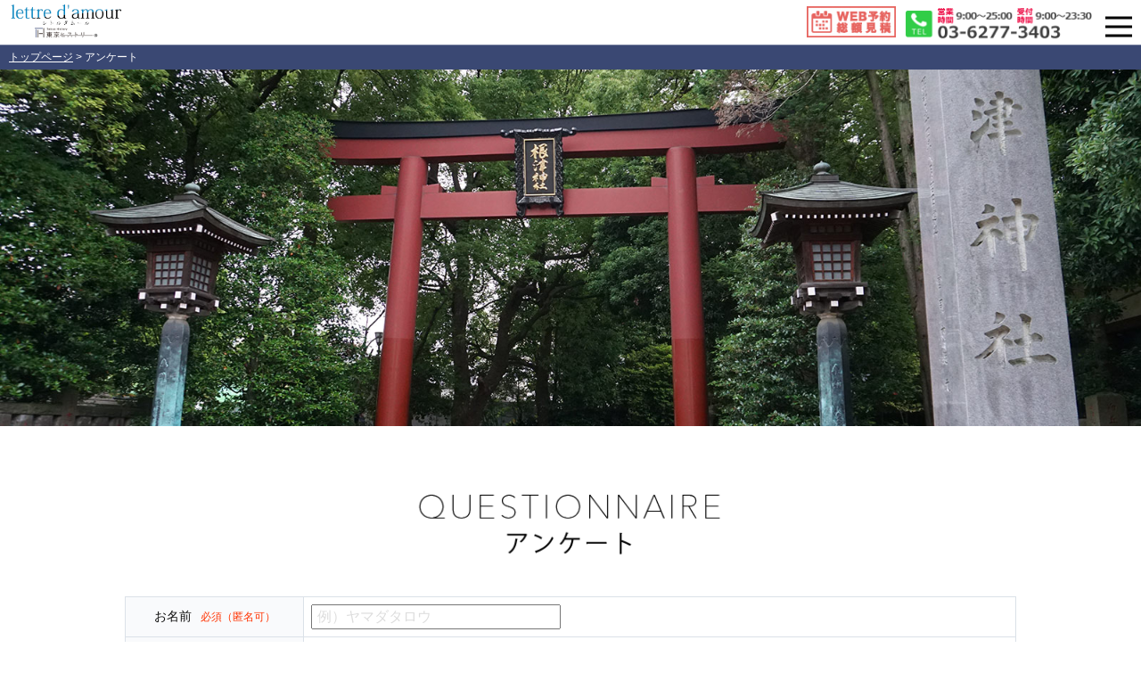

--- FILE ---
content_type: text/html; charset=UTF-8
request_url: https://www.lettre-d-amour.com/questionnaire/?id=391
body_size: 50585
content:
<!doctype html>
<html lang="ja">
<head>
<meta charset="UTF-8" />



<meta property="og:type" content="website">
<meta property="og:image" content="https://www.lettre-d-amour.com//common/img/og.jpg">
<meta property="og:title" content="高級デリヘル 東京ヒストリー レトルダムール | 東京・目黒・恵比寿 デリヘル">
<meta property="og:description" content="東京ヒストリー lettre d'amour(レトルダムール)は高級デリバリーヘルスです。若過ぎず、熟女でもない…そんな『ちょうど良い』年齢の素人女性専門店！実年齢23歳〜37歳・スリーサイズも実寸表記のリアル方式デリヘル！">
<meta property="og:url" content="https://www.lettre-d-amour.com/">
<meta property="og:site_name" content="高級デリヘル 東京ヒストリー レトルダムール | 東京・目黒・恵比寿 デリヘル">


<meta name="viewport" content="width=device-width, initial-scale=1, shrink-to-fit=no" />
<title>アンケート｜高級デリヘル 東京ヒストリー レトルダムール | 東京・目黒・恵比寿 デリヘル</title>
<meta name="description" content="アンケート｜東京ヒストリー lettre d'amour(レトルダムール)は高級デリバリーヘルスです。若過ぎず、熟女でもない…そんな『ちょうど良い』年齢の素人女性専門店！実年齢23歳〜37歳・スリーサイズも実寸表記のリアル方式デリヘル！">
<meta name="keywords" content="品川区,港区,中央区,目黒区,渋谷区,新宿区,千代田区,豊島区,高級デリヘル,素人,清楚,従順">
<link rel="icon" type="image/x-icon" href="https://www.lettre-d-amour.com/favicon.ico" />
<link rel="apple-touch-icon" href="icon.png">
<link href="https://www.lettre-d-amour.com/common/css/base_low.css?20220811" rel="stylesheet" type="text/css">
</head>

<body oncontextmenu='return false'>
	<div class="top">
		<div class="logo"><a href="https://www.lettre-d-amour.com/"><img src="https://www.lettre-d-amour.com/common/img/logo.png" width="150" alt="目黒 デリヘル 素人女性"></a></div>
			<div class="logo2">
				
				<div class="pc_only">
			</div><!--/pc_only-->
		</div><!--logo2-->
		
	<div class="top_tel2 pc_only">
		<div id="sp-icon" class="sp-close">
			<span></span>
		</div><!--sp-close-->
	</div><!--top_tel2-->
	<div class="pc_only">
		<div class="top_tel6">
			<img src="https://www.lettre-d-amour.com/common/img/tel_icon4_pc_n.png" width="370" height="80">
		</div>
	</div><!--pc_only-->
	
	
	
	
	<div class="pc_only">
			<div class="top_tel6_2"> <a href="/reservation/reservation.php"><img src="/common/img/top_web.jpg" alt=""/></a> </div>
		</div>
	
	
	<div class="sp_only">
		<style>
			
			.new_icon {

				width: 95%;
				margin: 0 2.5% 0 2.5%;
			
			}
			
			.new_icon div {
				width: 15%;
				float: left;
				margin: -8px 0.8% 0 0.8%;
			}
		.new_icon div img {
			width: 100%;
			
		}
			</style>
			
		
		
		
		<div class="new_icon">
	<div><a href="https://works.do/R/ti/p/lettre@history"><img src="/common/img/new_line3_i.png" width="100%" alt=""/></a></div>
	<div><a href="tel:0362773403" onclick="gtag('event','tel-tap',{'event_category':'tel-click'});disp()"><img src="/common/img/new_tel3_i.png" width="100%" alt=""/></a></div>
	<div><a href="sms:080-5196-3744"><img src="/common/img/new_sms3_i.png" width="100%" alt=""/></a></div>
	<div><a href="/guest/"><img src="/common/img/new_login3_i.png" width="100%" alt=""/></a></div>
	<div><a href="/reservation/reservation.php"><img src="/common/img/new_web3_i.png" width="100%" alt=""/></a></div>
    <div><img src="/common/img/new_menu3.png" width="100%" alt=""/ id="sp-icon2"  class="sp-close2" style="margin: 0px 0 0 0;"></div>
		</div>
		
	
	</div><!--sp_only-->
	<div style="clear:both;"></div>

</div><!--謎-->

<script src="https://ajax.googleapis.com/ajax/libs/jquery/1.11.2/jquery.min.js"></script>
	
	<script src="https://www.lettre-d-amour.com/common/js/flickity.pkgd.min.js"></script>
<link rel="stylesheet" href="https://www.lettre-d-amour.com/common/css/flickity.min.css">
<link href="https://www.lettre-d-amour.com/common/css/castlist.css?20220811" rel="stylesheet" type="text/css">
<script src="https://www.lettre-d-amour.com/common/js/jquery.cookie.js"></script>

<script src="https://www.lettre-d-amour.com/common/js/lazysizes.min.js"></script>
<script src="https://cdn.jsdelivr.net/npm/lazyload@2.0.0-rc.2/lazyload.min.js"></script>
	
	
	
	
<link href="https://www.lettre-d-amour.com/common/css/remodal.css" rel="stylesheet">
<link href="https://www.lettre-d-amour.com/common/css/remodal-default-theme.css?180816" rel="stylesheet">
<script src="https://www.lettre-d-amour.com/common/js/remodal.js"></script>
<link rel="stylesheet" href="https://www.lettre-d-amour.com/common/css/sp-menu.css" />
<script src="https://www.lettre-d-amour.com/common/js/sp-menu.js"></script>
<link href="https://www.lettre-d-amour.com/common/css/footerMenu.css" rel="stylesheet" type="text/css">
<script src="https://www.lettre-d-amour.com/common/js/echo.js"></script>
<script type="text/javascript">
echo.init({
       offset: '400',
       throttle: '0'
            });
</script>
<script>
function loginExtension()
{
	var interval = 1000 * 60 * 30;
	var ontime = function()
	{
		var url = "https://www.lettre-d-amour.com/guest/login.extension.php";
		$.get(url, function(data){
			var ret = parseInt(data);
			if (ret > 0) { setTimeout(ontime, interval); }
		});
	}
	setTimeout(ontime, interval);
}
loginExtension();
</script>
<script> 
    $(function(){ 
        $(".howto_trigger").on("click", function() { 
            $(this).next().slideToggle(); 
            $(this).toggleClass("active");//追加部分 
        }); 
    }); 
</script>
<script type="text/javascript">
function disp(){
	// 「OK」時の処理開始 ＋ 確認ダイアログの表示
	if(window.confirm('営業時間： 9:00～25:00 / 受付時間： 9:00〜23:30となります')){
		location.href = "tel:0362773403"; // 電話かける
	}
	// 「OK」時の処理終了
	// 「キャンセル」時の処理開始
	else{
		window.alert('キャンセルされました'); // 警告ダイアログを表示
	}
	// 「キャンセル」時の処理終了
}
</script>
<script type="text/javascript">
function disp2(){
	// 「OK」時の処理開始 ＋ 確認ダイアログの表示
	if(window.confirm('求人お問い合わせ：8:00～24:00までとなります')){
		location.href = "tel:03654226748"; // 電話かける
	}
	// 「OK」時の処理終了
	// 「キャンセル」時の処理開始
	else{
		window.alert('キャンセルされました'); // 警告ダイアログを表示
	}
	// 「キャンセル」時の処理終了
}
</script>
<script src="https://www.lettre-d-amour.com/common/js/jquery.footerMenu.js"></script>
<script>
	$("body").footerMenu();
</script>





<script>
(function($){
	$(function() {
		xOffset = 400;
		yOffset = -200;
		$("#photo a").hover(function(e){
			this.t = this.title;
			this.title = "";	
			var c = (this.t != "") ? "<span class='caption'>" + this.t + "</span>" : "";
			$("body").append("<div id='tooltip'><div class='img'><img src='"+ this.href +"' /></div>"+ c +"</div>");								 
			$("#tooltip")
				.css("top",(e.pageY - xOffset) + "px")
				.css("left",(e.pageX + yOffset) + "px")
				.fadeIn("fast");
			},
			function(){
				this.title = this.t;	
				$("#tooltip").remove();
			});	
		$("#photo a").mousemove(function(e){
			$("#tooltip")
			.css("top",(e.pageY - xOffset) + "px")
			
		});	
		
	});




	
})(jQuery);
</script>


<script>
	(function($){
		$(function() {
			xOffset = 400;
			yOffset = -200;
			$("#photo2 a").hover(function(e){
				this.t = this.title;
				this.title = "";	
				var c = (this.t != "") ? "<span class='caption'>" + this.t + "</span>" : "";
				$("body").append("<div id='tooltip'><div class='img'><img src='"+ this.href +"' /></div>"+ c +"</div>");								 
				$("#tooltip")
					.css("top",(e.pageY - xOffset) + "px")
					
					.fadeIn("fast");
				},
				function(){
					this.title = this.t;	
					$("#tooltip").remove();
				});	
			$("#photo a").mousemove(function(e){
				$("#tooltip")
				.css("top",(e.pageY - xOffset) + "px")
				
			});	
			
		});
	
	
	
	
		
	})(jQuery);
	</script>








<script>
$(function(){
   // #で始まるアンカーをクリックした場合に処理
   $('a[href^=#]').click(function() {
      // スクロールの速度
      var speed = 400; // ミリ秒
      // アンカーの値取得
      var href= $(this).attr("href");
      // 移動先を取得
      var target = $(href == "#" || href == "" ? 'html' : href);
      // 移動先を数値で取得
      var position = target.offset().top;
      // スムーススクロール
      $('body,html').animate({scrollTop:position}, speed, 'swing');
      return false;
   });
});
</script>
<script>
$(function() {
    var topBtn = $('#page-top');    
    topBtn.hide();
    //スクロールが100に達したらボタン表示
    $(window).scroll(function () {
        if ($(this).scrollTop() > 400) {
            topBtn.fadeIn();
        } else {
            topBtn.fadeOut();
        }
    });
    //スクロールしてトップ
    topBtn.click(function () {
        $('body,html').animate({
            scrollTop: 0
        }, 500);
        return false;
    });
});
</script>
<script type="text/javascript" src="https://www.lettre-d-amour.com/common/js/modernizr.custom.79639.js"></script>
<noscript><link rel="stylesheet" type="text/css" href="https://www.lettre-d-amour.com/common/css/styleNoJS.css" /></noscript>
<script type="text/javascript" src="https://www.lettre-d-amour.com/common/js/jquery.matchHeight.js"></script>
<script>
$(function(){
　　$('.matchHeight').matchHeight();
});
</script>
<script>
jQuery(function($) {
  $('.figure_box').css('cursor','pointer');
  $('.figure_box').on('click',function () {
    window.location.href = $(this).find('a').attr('href');
  });
});
</script>
<script>
jQuery(function($) {
  $('.sche_chat').css('cursor','pointer');
  $('.sche_chat').on('click',function () {
    window.location.href = $(this).find('a').attr('href');
  });
});
</script>
<script>
jQuery(function($) {
  $('.pro_chat').css('cursor','pointer');
  $('.pro_chat').on('click',function () {
    window.location.href = $(this).find('a').attr('href');
  });
});
</script>
<!-- Global site tag (gtag.js) - Google Analytics -->
<script async src="https://www.googletagmanager.com/gtag/js?id=UA-122653850-1"></script>
<script>
  window.dataLayer = window.dataLayer || [];
  function gtag(){dataLayer.push(arguments);}
  gtag('js', new Date());
  gtag('config', 'UA-122653850-1');
</script>

<!-- メニュー -->
<div style="clear:both;"></div>
<style>
	.form a {color: #000;}
</style>
<script>
jQuery(function($) {
  $('.message3').css('cursor','pointer');
  $('.message3').on('click',function () {
    window.location.href = $(this).find('a').attr('href');
  });
});

</script>

<div ID="menu">
	
	<div class="login-page">
		
    		<div style="text-align: center; padding: 10px 0 0px 0; width: 150px; margin: auto;" class="sp_only"><img src="../common/img/logo.png" width="100%" alt=""/></div>
            <div class="message3" id="menu-top" style="width:100% !important; text-align:center !important;">
            	<a href="https://www.lettre-d-amour.com/">トップ</a><br>
				<span style="font-size: 12px;">営業時間　9:00～25:00<br>
				受付時間　9:00～23:30</span>
            </div>
            
            <div class="message3" id="menu-sche" style="width:100% !important; text-align:center !important;">
            	<a href="https://www.lettre-d-amour.com/schedule/">スケジュール</a>
            </div>
            
          <div class="message3" id="menu-standby" style="width:100% !important; text-align:center !important;">
            	<a href="https://www.lettre-d-amour.com/talent/">女性一覧</a>
          </div>
            
             <div class="message3" id="menu-guide" style="width:100% !important; text-align:center !important;">
				<a href="https://www.lettre-d-amour.com/guide/">当店の遊び方</a>
			</div>
            <div class="message3" id="menu-guide" style="width:100% !important; text-align:center !important;">
				<a href="https://www.lettre-d-amour.com/system/">料金システム</a>
			</div>
            <div class="message3" id="menu-guide" style="width:100% !important; text-align:center !important;">
				<a href="https://www.lettre-d-amour.com/concept/">当店のコンセプト</a>
			</div>
            
             <div class="message3" id="menu-member" style="width:100% !important; text-align:center !important;">
            	<a href="https://www.lettre-d-amour.com/guide/index.php#member3">会員様マイページのご案内</a>
            </div>
            
            <div class="message3" id="menu-kaizen" style="width:100% !important; text-align:center !important;">
            	<a href="https://www.lettre-d-amour.com/kaizen/">カイゼン目安箱</a>
            </div>
            
          <div class="message3" id="menu-blog" style="width:100% !important; text-align:center !important;">
				<a href="https://www.cityheaven.net/tokyo/A1317/A131701/lettre-d-amour/diarylist/?of=y" target="_blank">写メ日記</a>
			</div>
			<div class="message3" id="menu-blog" style="width:100% !important; text-align:center !important;">
				<a href="https://www.cityheaven.net/tokyo/A1307/A130701/lettre-d-amour/reviews/?of=y2">お客様の声</a>
			</div>
			<!-- 
            <div class="message3" id="menu-blog" style="width:100% !important; text-align:center !important;">
				<a href="/voice/">お客様の声</a>
			</div> -->
          <div class="message3" id="menu-movie" style="width:100% !important; text-align:center !important;">
				<a href="https://www.lettre-d-amour.com/movie/">HISTORY MOVIE</a>
			</div>
           
 <div class="message3" id="menu-form" style="width:100% !important; text-align:center !important;">
				<a href="https://www.lettre-d-amour.com/reservation/reservation.php">WEB予約フォーム</a><br />
                

			</div>

            <div class="message3" id="menu-ban" style="width:100% !important; text-align:center !important;">
			  <a href="https://www.lettre-d-amour.com/system/index.php#ban">禁止事項</a>
			</div>
             <div class="message3" id="menu-standby" style="width:100% !important; text-align:center !important;">
				<a href="https://www.lettre-d-amour.com/recruit">女性求人</a>
			</div>
            <div class="message3" id="menu-top" style="width:100% !important; text-align:center !important;">
            	<a href="https://www.h-yakusoku.com/">秘密の約束(姉妹店)</a>
            </div>
             <div class="message3" id="menu-login" style="width:100% !important; text-align:center !important;">
				<a href="https://www.lettre-d-amour.com/guest/">会員様専用(秘密のスイートルーム)</a>
			</div>

			<div style="clear:both;"></div>
		</div>
  	
  	<br><br>
</div>





















	
	<!-- スマホコンテンツ -->
	
	<div class="modal5 js-modal">
		<div class="modal__bg js-modal-close"></div>
<br>
<div class="modal__content">
	 <p class="text_bold55">お電話でお問い合わせ</p>
	<a href="tel:0362773403" class="btn5 btn--red"><i class="fas fa-phone-alt fa-position-left"></i>03-6277-3403</a>
	
	<p>固定電話が繋がりづらい場合は携帯におかけください。</p>
	
	<a href="tel:08051963744" class="btn5 btn--red"><i class="fas fa-phone-alt fa-position-left"></i>080-5196-3744</a>

		</div>

		<div class="modal__content">
	<p class="text_bold55">LINEでお問い合わせ</p>
	<a href="https://www.lettre-d-amour.com/line/" class="btn5 btn--orange">LINE</a>
	<br>
	<p>下記のQRコードを読み込みまたはクリックで「清水りゅう」を友達に追加してください。</p>
	<a href="https://works.do/R/ti/p/lettre@history"><img src="https://www.lettre-d-amour.com/line/qrcode2.jpg" width="220" height="220" /></a>
				<p>QRコードをクリックしてください。</p>
		 
		</div><!--modal__inner-->

 <div class="modal__content">
	 <p class="text_bold55">メールでお問い合わせ</p>
	 <a href="mailto:info@lettre-d-amour.com" class="btn5 btn--blue">メール</a>
<p>お急ぎの場合は電話にてお問い合わせください。</p>
		</div>



<div class="modal__content">
<a class="js-modal-close" href="">閉じる</a>
</div>
<br><br><br><br>
</div><!--modal-->

<style>
.modal__content p {text-align: center; font-size: 12px; padding: 10px 0;}
.text_bold55 {
	font-size: 18px !important;
	font-weight: bold !important;
	
}
.content5{
margin: 0 auto;
padding: 40px;
}
.modal5{
display: none;
height: 100vh;
position:fixed;
top: 0;
width: 100%;
z-index: 9998 !important;
overflow: scroll;

}
.modal__bg{
background: rgba(0,0,0,0.6);
height: 100vh;
position: absolute;
width: 100%;
position:fixed;
}
.modal__content{
background: #f1f6f1;
padding: 10px 20px;
transform: translate(0%,0%);
width: 95%;
margin: auto;
border-radius: 10px;
overflow-y:scroll;　
position: fixed;
margin: 0 auto 10px auto;
}

.btn5,
a.btn5,
button.btn5 {
font-size: 20px;
font-weight: 700;
line-height: 1.5;
position: relative;
display: inline-block;
padding: 10px 20px;
cursor: pointer;
-webkit-user-select: none;
-moz-user-select: none;
-ms-user-select: none;
user-select: none;
-webkit-transition: all 0.3s;
transition: all 0.3s;
text-align: center;
vertical-align: middle;
text-decoration: none;
letter-spacing: 0.1em;
color: #212529;
border-radius: 0.5rem;
width: 65%;
max-width: 360px;
margin: 10px 0 10px 0;
}



.btn--orange,
a.btn--orange {
color: #fff;
background-color: #81c56c;
}
.btn--orange:hover,
a.btn--orange:hover {
color: #fff;
background:#81c56c;
}


.btn--blue,
a.btn--blue {
color: #fff;
background-color:#81c56c;
}
.btn--blue:hover,
a.btn--blue:hover {
color: #fff;
background:#81c56c;
}

.btn--red,
a.btn--red {
color: #fff;
background-color:#81c56c;
font-size: 12px;

}
.btn--red:hover,
a.btn--red:hover {
color: #fff;
background:#81c56c;
}

a.btn--radius {
border-radius: 100vh;
}

</style>


<!-- スマホコンテンツ -->


<!-- Global site tag (gtag.js) - Google Analytics -->
<script async src="https://www.googletagmanager.com/gtag/js?id=UA-122653850-1"></script>
<script>
	window.dataLayer = window.dataLayer || [];
	function gtag(){dataLayer.push(arguments);}
	gtag('js', new Date());
	gtag('config', 'UA-122653850-1', {
    'page_title': 'アンケート_完了ページ',
    'page_path': '/questionnaire_send'
  });
</script>

<!--/Global site tag (gtag.js) - Google Analytics -->

<link href="../common/css/contact.css" rel="stylesheet" type="text/css">
<link href="../common/css/reservation.css" rel="stylesheet" type="text/css">
<section>
<div class="low_header">
<div class="bread bread2"><a href="/">トップページ</a> > アンケート</div>
<img src="head2.jpg">
</div>
</section>
<div style="clear:both;"></div>
<div class="low_page">
<div class="low_logo_titile2">
<h1><img src="../common/img/title_question.png" alt="アンケート"></h1></div>
<div class="reservation">
<div class="reservation_content">












<!--予約入力画面-->
<!-- Global site tag (gtag.js) - Google Analytics -->
<script async src="https://www.googletagmanager.com/gtag/js?id=UA-122653850-1"></script>
<script>
	window.dataLayer = window.dataLayer || [];
	function gtag(){dataLayer.push(arguments);}
	gtag('js', new Date());
	gtag('config', 'UA-122653850-1', {
    'page_title': 'アンケート_入力ページ',
    'page_path': '/questionnaire_index'
  });
</script>
<!--/Global site tag (gtag.js) - Google Analytics -->
<form action="./index.php?id=391&date=" method="post" target="_self">
	<input type="hidden" name="method" value="confirm" /> 
	<table class="col-head-type1">
		<tr>
			<th>お名前<span>必須（匿名可）</span></th>
			<td><input type="text" name="input[NAME]" placeholder="例）ヤマダタロウ" value="" />
				<span class="error"></span>
			</td>
		</tr>
		<tr>
			<th>メールアドレス<span>任意</span></th>
			<td><input type="text" name="input[MAIL]" placeholder="例）info@lettre-d-amour.com" value="" /><span class="error"></span></td>
		</tr>
		<tr>
			<th>ご利用日<span>任意</span></th>
			<td>
				<select name="input[DATE]">
					<option value="利用した日が不明" >利用した日が不明</option>
					<option value="先週" >先週</option>
					<option value="先月" >先月</option>
					<option value="去年" >去年</option>
					<option value="2026-01-12" >2026年01月12日(月)</option>
					<option value="2026-01-13" >2026年01月13日(火)</option>
					<option value="2026-01-14" >2026年01月14日(水)</option>
					<option value="2026-01-15" >2026年01月15日(木)</option>
					<option value="2026-01-16" >2026年01月16日(金)</option>
					<option value="2026-01-17" >2026年01月17日(土)</option>
					<option value="2026-01-18" >2026年01月18日(日)</option>
					<option value="2026-01-19" >2026年01月19日(月)</option>
					<option value="2026-01-20" >2026年01月20日(火)</option>
					<option value="2026-01-21" >2026年01月21日(水)</option>
					<option value="2026-01-22" >2026年01月22日(木)</option>
				</select>
			</td>
		</tr>
		<tr>
			<th>ご利用時間<span>任意</span></th>
			<td>
				<select name="input[HOURS]">
					<option value="9:00">9:00</option>
					<option value="10:00">10:00</option>
					<option value="10:30">10:30</option>
					<option value="11:00">11:00</option>
					<option value="11:30">11:30</option>
					<option value="12:00">12:00</option>
					<option value="12:30">12:30</option>
					<option value="13:00">13:00</option>
					<option value="13:30">13:30</option>
					<option value="14:00">14:00</option>
					<option value="14:30">14:30</option>
					<option value="15:00">15:00</option>
					<option value="15:30">15:30</option>
					<option value="16:00">16:00</option>
					<option value="16:30">16:30</option>
					<option value="17:00">17:00</option>
					<option value="17:30">17:30</option>
					<option value="18:00">18:00</option>
					<option value="18:30">18:30</option>
					<option value="19:00">19:00</option>
					<option value="19:30">19:30</option>
					<option value="20:00">20:00</option>
					<option value="20:30">20:30</option>
					<option value="21:00">21:00</option>
				</select>
			</td>
		</tr>
		<tr>
			<th>女性<span>必須</span></th>
			<td>
				<select name="input[CASTID]" >
					<option value="">選択してください。</option>
				<option value="7608" >朝香りょう/あさかりょう</option>
				<option value="531" >足立舞香/あだちまいか</option>
				<option value="327" >天彩空/あまさそら</option>
				<option value="7993" >安斎まな/あんざいまな</option>
				<option value="653" >井川まりか/いがわまりか</option>
				<option value="641" >池本ひなの/いけもとひなの</option>
				<option value="165" >一ノ瀬麻衣/いちのせまい</option>
				<option value="75" >今井美月/いまいみつき</option>
				<option value="616" >上咲恵麻/うえさきえま</option>
				<option value="449" >上田広菜/うえだひろな</option>
				<option value="7593" >海風かごめ/うみかぜかごめ</option>
				<option value="7152" >大里瑞季/おおさとみずき</option>
				<option value="386" >大西詠美/おおにしえいみ</option>
				<option value="234" >沖田桜子/おきたさくらこ</option>
				<option value="422" >小栗ゆら/おぐりゆら</option>
				<option value="569" >小野寺あや/おのでらあや</option>
				<option value="7138" >金沢琴子/かなざわことこ</option>
				<option value="8036" >神尾ゆり/かみおゆり</option>
				<option value="7164" >神希舞/かみきまい</option>
				<option value="592" >神谷麗/かみやれい</option>
				<option value="8045" >川栄美羽/かわえいみわ</option>
				<option value="347" >河北美音/かわきたみおん</option>
				<option value="183" >川村紗莉/かわむらさり</option>
				<option value="7161" >木内彩香/きうちさやか</option>
				<option value="493" >菊池都/きくちみやこ</option>
				<option value="7921" >岸山みなと/きしやまみなと</option>
				<option value="251" >木下明日奈/きのしたあすな</option>
				<option value="42" >楠遥叶/くすのきはるか</option>
				<option value="7583" >久保田唯/くぼたゆい</option>
				<option value="336" >小暮里帆/こぐれりほ</option>
				<option value="87" >小日向瑠璃/こひなたるり</option>
				<option value="8033" >西音寺れん/さいおんじれん</option>
				<option value="7153" >坂本葉月/さかもとはづき</option>
				<option value="403" >佐倉杏奈/さくらあんな</option>
				<option value="7534" >桜井すず/さくらいすず</option>
				<option value="654" >笹神あやね/ささがみあやね</option>
				<option value="233" >笹森かよ/ささもりかよ</option>
				<option value="313" >真田乃愛/さなだのあ</option>
				<option value="356" >佐野菜々子/さのななこ</option>
				<option value="46" >椎名由佳里/しいなゆかり</option>
				<option value="8056" >白鷺美琴/しらさぎみこと</option>
				<option value="7978" >新藤まゆ/しんどうまゆ</option>
				<option value="7570" >涼瀬あい/すずせあい</option>
				<option value="510" >高梨あず/たかなしあず</option>
				<option value="526" >高原愛美/たかはらあいみ</option>
				<option value="346" >立花凛/たちばなりん</option>
				<option value="8013" >田端ゆづき/たばたゆづき</option>
				<option value="533" >中谷もも/なかたにもも</option>
				<option value="7960" >仲道りさ/なかみちりさ</option>
				<option value="8039" >中山ゆうか/なかやまゆうか</option>
				<option value="383" >永尾由花/ながおゆか</option>
				<option value="343" >七瀬ふみ/ななせふみ</option>
				<option value="7595" >七海萌恵/ななみもえ</option>
				<option value="264" >二宮華/にのみやはな</option>
				<option value="7597" >花田菜月/はなだなつき</option>
				<option value="482" >濱田真由/はまだまゆ</option>
				<option value="7609" >葉山千晃/はやまちあき</option>
				<option value="7988" >春川ゆの/はるかわゆの</option>
				<option value="7594" >日向らん/ひなたらん</option>
				<option value="7125" >広瀬実結/ひろせみゆう</option>
				<option value="7581" >藤倉詩乃/ふじくらしの</option>
				<option value="164" >藤野海里/ふじのかいり</option>
				<option value="468" >藤間かのん/ふじまかのん</option>
				<option value="538" >古沢麻美 /ふるさわまみ</option>
				<option value="7140" >眞白かんな/ましろかんな</option>
				<option value="296" >真中瑠菜/まなかるな</option>
				<option value="621" >真矢あいり/まやあいり</option>
				<option value="303" >水瀬ひびき/みなせひびき</option>
				<option value="242" >宮内冴良/みやうちさら</option>
				<option value="375" >宮里優奈/みやざとゆな</option>
				<option value="7974" >八木由実/やぎゆみ</option>
				<option value="463" >山中美菜/やまなかみな</option>
			</select>

					<span class="error"></span>
			</td>
		</tr>
		<tr>
			<th>ご予約の時間は予定通りでしたか？</th>
			<td>
				<label><input type="radio" name="input[RESERVE_TIME]" value="予定通り" checked> 予定通り</label>
				<label><input type="radio" name="input[RESERVE_TIME]" value="遅れて来た"> 遅れて来た</label>
				<label><input type="radio" name="input[RESERVE_TIME]" value="早かった"> 早かった</label>
				<label><input type="radio" name="input[RESERVE_TIME]" value="早すぎた"> 早すぎた</label>
				<label><input type="radio" name="input[RESERVE_TIME]" value="覚えていない"> 覚えていない</label>
			</td>
		</tr>
		<tr>
			<th>服装などはいかがでしたか？</th>
			<td>
				<label><input type="radio" name="input[DRESS]" value="すれ違えば振り向くレベル" checked> すれ違えば振り向くレベル</label>
				<label><input type="radio" name="input[DRESS]" value="おしゃれな服装だった"> おしゃれな服装だった</label>
				<label><input type="radio" name="input[DRESS]" value="自身の雰囲気に似合っていた"> 自身の雰囲気に似合っていた</label>
				<label><input type="radio" name="input[DRESS]" value="あまり好みではなかった"> あまり好みではなかった</label>
				<label><input type="radio" name="input[DRESS]" value="覚えていない"> 覚えていない</label>
			</td>
		</tr>
		<tr>
			<th>雰囲気はいかがでしたか？</th>
			<td>
				<label><input type="radio" name="input[ATOMOS]" value="笑顔だった" checked> 笑顔だった</label>
				<label><input type="radio" name="input[ATOMOS]" value="普通"> 普通</label>
				<label><input type="radio" name="input[ATOMOS]" value="無愛想"> 無愛想</label>
				<label><input type="radio" name="input[ATOMOS]" value="暗い"> 暗い</label>
				<label><input type="radio" name="input[ATOMOS]" value="覚えていない"> 覚えていない</label>
			</td>
		</tr>
		<tr>
			<th>清潔感はありましたか？</th>
			<td>
				<label><input type="radio" name="input[CLEAN]" value="とても良かった" checked> とても良かった</label>
				<label><input type="radio" name="input[CLEAN]" value="普通"> 普通</label>
				<label><input type="radio" name="input[CLEAN]" value="あまり感じられない"> あまり感じられない</label>
				<label><input type="radio" name="input[CLEAN]" value="タバコ臭かった"> タバコ臭かった</label>
				<label><input type="radio" name="input[CLEAN]" value="口臭が気になった"> 口臭が気になった</label>
				<label><input type="radio" name="input[CLEAN]" value="不潔だった"> 不潔だった</label>
				<label><input type="radio" name="input[CLEAN]" value="覚えていない"> 覚えていない</label>
			</td>
		</tr>
		<tr>
			<th>ルックスやスタイルについて</th>
			<td>
				<label><input type="radio" name="input[STYLE]" value="綺麗" checked> 綺麗</label>
				<label><input type="radio" name="input[STYLE]" value="可愛い"> 可愛い</label>
				<label><input type="radio" name="input[STYLE]" value="好みのタイプ"> 好みのタイプ</label>
				<label><input type="radio" name="input[STYLE]" value="普通"> 普通</label>
				<label><input type="radio" name="input[STYLE]" value="ホームページの印象と違う"> ホームページの印象と違う</label>
				<label><input type="radio" name="input[STYLE]" value="好みではない"> 好みではない</label>
			</td>
		</tr>
		<tr>
			<th>会話に丁寧さや気配りが感じられましたか？</th>
			<td>
				<label><input type="radio" name="input[TOAK]" value="非常に丁寧だった" checked> 非常に丁寧だった</label>
				<label><input type="radio" name="input[TOAK]" value="好感が持てた"> 好感が持てた</label>
				<label><input type="radio" name="input[TOAK]" value="フレンドリー"> フレンドリー</label>
				<label><input type="radio" name="input[TOAK]" value="ちょっと馴れ馴れしかった"> ちょっと馴れ馴れしかった</label>
				<label><input type="radio" name="input[TOAK]" value="不愉快"> 不愉快</label>
				<label><input type="radio" name="input[TOAK]" value="覚えていない"> 覚えていない</label>
			</td>
		</tr>
		<tr>
			<th>テクニック(基本プレイの満足度)</th>
			<td>
				<label><input type="radio" name="input[PLAY]" value="一生懸命" checked> 一生懸命</label>
				<label><input type="radio" name="input[PLAY]" value="普通"> 普通</label>
				<label><input type="radio" name="input[PLAY]" value="もの足りない"> もの足りない</label>
				<label><input type="radio" name="input[PLAY]" value="全然ダメ"> 全然ダメ</label>
				<label><input type="radio" name="input[PLAY]" value="覚えていない"> 覚えていない</label>
			</td>
		</tr>
		<tr>
			<th>エロさ(濃密度や積極性)</th>
			<td>
				<label><input type="radio" name="input[ERO]" value="エロさムンムン" checked> エロさムンムン</label>
				<label><input type="radio" name="input[ERO]" value="淫乱度マックス"> 淫乱度マックス</label>
				<label><input type="radio" name="input[ERO]" value="恥じらいあり"> 恥じらいあり</label>
				<label><input type="radio" name="input[ERO]" value="ごく普通"> ごく普通</label>
				<label><input type="radio" name="input[ERO]" value="つまらない"> つまらない</label>
				<label><input type="radio" name="input[ERO]" value="好みではない"> 好みではない</label>
			</td>
		</tr>
		<tr>
			<th>終了時間について</th>
			<td>
				<label><input type="radio" name="input[UP_TIME]" value="気持ちよくお別れできた" checked> 気持ちよくお別れできた</label>
				<label><input type="radio" name="input[UP_TIME]" value="普通"> 普通</label>
				<label><input type="radio" name="input[UP_TIME]" value="素っ気なかった"> 素っ気なかった</label>
				<label><input type="radio" name="input[UP_TIME]" value="早く終了された"> 早く終了された</label>
				<label><input type="radio" name="input[UP_TIME]" value="気分悪かった"> 気分悪かった</label>
			</td>
		</tr>
		<tr>
			<th>スタッフの対応は？</th>
			<td>
				<label><input type="radio" name="input[STAFF]" value="大変わかりやすく親切" checked> 大変わかりやすく親切</label>
				<label><input type="radio" name="input[STAFF]" value="良い"> 良い</label>
				<label><input type="radio" name="input[STAFF]" value="普通"> 普通</label>
				<label><input type="radio" name="input[STAFF]" value="わかりにくい"> わかりにくい</label>
				<label><input type="radio" name="input[STAFF]" value="悪い"> 悪い</label>
			</td>
		</tr>
		<tr>
			<th>プレイデータやコンパニオン情報の信憑性</th>
			<td>
				<label><input type="radio" name="input[CREDIT]" value="情報通り" checked> 情報通り</label>
				<label><input type="radio" name="input[CREDIT]" value="問題ないと思う"> 問題ないと思う</label>
				<label><input type="radio" name="input[CREDIT]" value="過剰表記すぎる"> 過剰表記すぎる</label>
				<label><input type="radio" name="input[CREDIT]" value="信用できない"> 信用できない</label>
			</td>
		</tr>
		<tr>
			<th>よくご覧になる風俗サイトがあったら教えて下さい。<span style="font-size: 12px;">（複数選択可能）</span></th>
			<td>
				<label class="website"><input type="checkbox" name="input[POTRAL][0]" value="当たり嬢"> <img src="atarijo.gif" width="88" height="31" alt="当たり嬢" class="favoriteSiteImg" /><div style=" margin: 5px 0 0 15px;">当たり嬢</div></label>
				<label class="website"><input type="checkbox" name="input[POTRAL][1]" value="駅ちか"> <img src="ekitika.gif" width="88" height="31" alt="駅ちか" class="favoriteSiteImg" /><div style=" margin: 5px 0 0 15px;">駅ちか</div></label>
				<label class="website"><input type="checkbox" name="input[POTRAL][2]" value="カクブツ"> <img src="kakubutu.gif" alt="カクブツ" width="88" height="31" class="favoriteSiteImg" /><div style=" margin: 5px 0 0 15px;">カクブツ</div></label>
				<label class="website"><input type="checkbox" name="input[POTRAL][3]" value="口コミ情報局"> <img src="kutikomijoho.gif"  height="31" alt="口コミ情報局" class="favoriteSiteImg" /><div style=" margin: 5px 0 0 15px;">口コミ情報局</div></label>
				<label class="website"><input type="checkbox" name="input[POTRAL][4]" value="デリヘルじゃぱん"> <img src="deriherujapan.gif" width="88" height="31" alt="デリヘルじゃぱん" class="favoriteSiteImg" /><div style=" margin: 5px 0 0 15px;">デリヘルじゃぱん</div></label>
				<label class="website"><input type="checkbox" name="input[POTRAL][5]" value="デリヘルタウン"> <img src="deriherutaun.gif" width="88" height="31" alt="デリヘルタウン" class="favoriteSiteImg" /><div style=" margin: 5px 0 0 15px;">デリヘルタウン</div></label>
				<label class="website"><input type="checkbox" name="input[POTRAL][6]" value="風俗じゃぱん"> <img src="fuzokujapan.gif" width="88" height="31" alt="風俗じゃぱん" class="favoriteSiteImg" /><div style=" margin: 5px 0 0 15px;">風俗じゃぱん</div></label>
				<label class="website"><input type="checkbox" name="input[POTRAL][7]" value="ヘブンネット"> <img src="heavennet.gif" width="88" height="31" alt="ヘブンネット" class="favoriteSiteImg" /><div style=" margin: 5px 0 0 15px;">ヘブンネット</div></label>
				<label class="website"><input type="checkbox" name="input[POTRAL][8]" value="高級デリヘルトップ10"> <img src="koukyuu.gif" width="88" height="31" alt="高級デリヘルトップ10" class="favoriteSiteImg" /><div style=" margin: 5px 0 0 15px;">高級デリヘルトップ10</div></label>
				<label class="website"><input type="checkbox" name="input[POTRAL][9]" value="ぴゅあらば"> <img src="purelovers.jpg" width="88" height="31" alt="ぴゅあらば" class="favoriteSiteImg" /><div style=" margin: 5px 0 0 15px;">ぴゅあらば</div></label>
				<div style="clear: both;"></div>
			</td>
		</tr>
		<tr>
			<th>喜びのお声・お叱りのお声、今回ご利用頂きまして総合評価を頂けますでしょうか？<span>任意</span></th>
			<td><textarea name="input[MEMO]" placeholder="" rows="4" cols="40"></textarea></td>
		</tr>
	</table><br><br>
	<input type="hidden" name="input[COPY]" value="YES" /></label>
	<input type="submit" value="確認画面へすすむ" / class="square_btn">
</form>
<!--/予約入力画面-->






















<div style="clear:both;"></div>
</div>
</div>
</div>
<!-- web予約 
<div class="fixed_btn sp_only"> <a href="https://www.lettre-d-amour.com/reservation/reservation.php"><img src="https://www.lettre-d-amour.com/common/img/side_web2.png" alt=""/></a>
<br>
		<a href="http://line.naver.jp/ti/p/lettre@history"><img src="https://www.lettre-d-amour.com/common/img/side_line.png" alt=""/ style="margin: 15px 0 0 0;"></a></div>
<style>
	.fixed_btn
{
  position: fixed;
  top: 34%; 
  right: 0px;
  padding: 6px 0px;
  z-index: 5;
}
</style>
 /web予約 -->





<div class="low_banner">
<div class="low">




<div class="low_inner1 matchHeight">
<div class="low_title">ABOUT</div>
	<div><a href="https://www.lettre-d-amour.com/"><span class="icon">></span> トップページ</a></div>
<div><a href="https://www.lettre-d-amour.com/concept/"><span class="icon">></span> 当店のコンセプト</a></div>
<div><a href="https://www.lettre-d-amour.com/guide/"><span class="icon">></span> 当店の遊び方</a></div>
<div><a href="https://www.lettre-d-amour.com/system/"><span class="icon">></span> 料金システム</a></div>
	<div><a href="https://www.lettre-d-amour.com/reservation/"><span class="icon">></span> WEB予約＆総額見積</a></div>
<div><a href="https://www.lettre-d-amour.com/guest/"><span class="icon">></span> 会員様専用(秘密のスイートルーム)</a></div>
<div><a href="https://www.cityheaven.net/tokyo/A1307/A130701/lettre-d-amour/reviews/?of=y2"><span class="icon">></span> お客様の声</a></div>

	<!-- <div><a href="/blog/category/%e3%81%8a%e5%ae%a2%e6%a7%98%e3%81%ae%e5%a3%b0/"><span class="icon">></span> お客様の声</a></div> -->
	<div><a href="https://www.lettre-d-amour.com/faq/"><span class="icon">></span> よくある質問</a></div>
	<div><a href="https://www.lettre-d-amour.com/questionnaire/"><span class="icon">></span> アンケートフォーム</a></div>
	<div><a href="https://www.lettre-d-amour.com/kaizen/"><span class="icon">></span> カイゼン目安箱</a></div>
	<div><a href="/line/"><span class="icon">></span> LINEでお友達追加</a></div>

	<!-- 
	<div><a href="/category/%E3%82%B9%E3%82%BF%E3%83%83%E3%83%95%E3%83%96%E3%83%AD%E3%82%B0/%E5%BE%85%E3%81%A1%E5%90%88%E3%82%8F%E3%81%9B%E5%A0%B4%E6%89%80/"><span class="icon">></span> 待ち合わせ場所のご紹介</a></div> -->
<div><a href="https://deriheruhotel.com/hotel/index/tokyo/"><span class="icon">></span> シティホテルのご紹介</a></div> 
	<div><a href="https://www.lettre-d-amour.com/newday/"><span class="icon">></span> 感染症予防への対応</a></div>
	<br>
	
	<div class="low_title">SNS</div>
<div><a href="https://x.com/tkhistory_group"><span class="icon">></span> X（旧Twitter）</a></div>
<div><a href="https://www.instagram.com/tokyohistory_/"><span class="icon">></span> instagram</a></div>


</div>

<div class="low_inner2 matchHeight">
<div class="low_title">HISTORY GROUP</div>
<div style="margin:0 0 0 3%;">【東京エリア】</div>
<div class="pc_only"><a href="https://www.yuri-sono.com/entrance/index.php"><span class="icon">></span> 人妻出逢い会『百合の園』山の手本店</a></div>
	<div class="sp_only"><a href="https://www.yuri-sono.com/sp/sp_entrance.php"><span class="icon">></span> 人妻出逢い会『百合の園』山の手本店</a></div>
<div class="pc_only"><a href="https://www.yuri-sono.com/shinagawa/entrance/"><span class="icon">></span> 人妻出逢い会『百合の園』品川店</a></div>
<div class="sp_only"><a href="https://www.yuri-sono.com/shinagawa/sp/sp_entrance.php"><span class="icon">></span> 人妻出逢い会『百合の園』品川店</a></div>
<div class="pc_only"><a href="https://www.yuri-sono.com/shinjuku/entrance/"><span class="icon">></span> 人妻出逢い会『百合の園』新宿店</a></div>
	<div class="sp_only"><a href="https://www.yuri-sono.com/shinjuku/sp/sp_entrance.php"><span class="icon">></span> 人妻出逢い会『百合の園』新宿店</a></div>
<div class="pc_only"><a href="https://www.yuri-sono.com/ikebukuro/entrance/"><span class="icon">></span> 人妻出逢い会『百合の園』池袋店</a></div>
	<div class="sp_only"><a href="https://www.yuri-sono.com/ikebukuro/sp/sp_entrance.php"><span class="icon">></span> 人妻出逢い会『百合の園』池袋店</a></div>
	<div class="pc_only"><a href="https://www.yuri-sono.com/meguro/entrance/"><span class="icon">></span> 熟女出逢い会『百合の園』目黒店</a></div>
<div class="sp_only"><a href="https://www.yuri-sono.com/meguro/sp/sp_entrance.php"><span class="icon">></span> 熟女出逢い会『百合の園』目黒店</a></div>
<div class="pc_only"><a href="https://www.yuri-sono.com/gotanda/entrance/"><span class="icon">></span> 熟女出逢い会『百合の園』五反田店</a></div>
	<div class="sp_only"><a href="https://www.yuri-sono.com/gotanda/sp/sp_entrance.php"><span class="icon">></span> 熟女出逢い会『百合の園』五反田店</a></div>

	<div><a href="https://www.yuri-sono.com/shin_okubo/"><span class="icon">></span> 熟女出逢い会『百合の園』新大久保店</a></div>
	<div><a href="https://www.yuri-sono.com/mejiro/"><span class="icon">></span> 熟女出逢い会『百合の園』目白店</a></div>

<div><a href="https://www.tokyo-history.net/"><span class="icon">></span> 私の愛人事情</a></div>
<div><a href="https://www.lettre-d-amour.com/"><span class="icon">></span> 東京ヒストリー lettre d'amour</a></div>
<div><a href="https://www.h-yakusoku.com/"><span class="icon">></span> 東京ヒストリー 秘密の約束</a></div>
	<div><a href="https://otsto.net/"><span class="icon">></span> 健康寿命を延ばす！恋愛コミュニティ otsto(オトスト)</a></div>
	<div><a href="https://www.montrachet.tokyo/entrance.html"><span class="icon">></span> モンラッシェ東京</a></div>
	<div><a href="https://yoasobi-heaven.com/en/tokyo/A1307/married-woman/"><span class="icon">></span> Tokyo Erotic-entertainment Specializing in Married Woman</a></div>

	

<span style="font-size: 12px; color:#FF2225; padding: 10px 0% 10px 3.5%; display: block; width: 90%; margin:auto; text-align: left; margin: 0 0 0 0px; line-height: 22px;">お客様や知人女性からのご紹介による応募が急増しております。これはビジネスの健全性を示すものであり、私たちはスカウト業者とは契約しておりません。このようにご紹介いただけることに、心より感謝申し上げます。</span>


	<span style="font-size: 12px; color:#FF2225; padding: 5px 0px; display: block; width: 100%; text-align: left; margin: 0 0 0 0px; line-height: 40px;"><a href="https://www.lettre-d-amour.com/recruit" style="color: #FF2255;">在籍して頂ける女性をご紹介してくださいm(_ _)m</a>  <img src="../common/img/ya.png" width="40px" alt=""/ class="blinking" style="margin: 0p 0 0 5px;"></span>
	<br>
	<style>
		/* 点滅 */
.blinking{
	-webkit-animation:blink 1.5s ease-in-out infinite alternate;
    -moz-animation:blink 1.5s ease-in-out infinite alternate;
    animation:blink 1.5s ease-in-out infinite alternate;
}
@-webkit-keyframes blink{
    0% {opacity:0;}
    100% {opacity:1;}
}
@-moz-keyframes blink{
    0% {opacity:0;}
    100% {opacity:1;}
}
@keyframes blink{
    0% {opacity:0;}
    100% {opacity:1;}
}
	</style>
</div>

	<style>
	.nolink {
	font-size:12px;
	color:#999;
	padding:0px 0 0px 0;
	margin:0px 0 0 5%;
}
	
	@media only screen and (max-width: 768px) {
		.nolink {
	color:#0066b5;
	margin:5px 0 0 2% !important;
			color:#999;
}
		}
	</style>
<div class="low_inner1 matchHeight">
<div class="low_title">RECRUIT</div>
<div><a href="https://www.lettre-d-amour.com/recruit-staff/"><span class="icon">></span> 運営スタッフ求人</a></div>
<div><a href="https://www.oremichi.com/kantou/shop/1471.html?official"><span class="icon">></span> 運営スタッフ求人（俺の風）</a></div>
<div><a href="https://www.lettre-d-amour.com/recruit/"><span class="icon">></span> 女性求人</a></div>
<br />
<div class="low_title">APPROVE</div>
<div><a href="https://white-hands.jp/"><span class="icon">></span> 一般社団法人ホワイトハンズ</a></div>
<div><a href="https://futeras.org/"><span class="icon">></span> 風テラス</a></div>
	<!--<br>
	<div class="low_title">SNS</div> -->
<!-- <div><a href="https://www.instagram.com/tokyo_history/"><span class="icon">></span> Instagram</a></div> -->
<!-- <div><a href="https://x.com/to_history_gr"><span class="icon">></span>  X（旧Twitter）</a></div> -->
<!--<div><a href="https://www.facebook.com/profile.php?id=100031162125165"><span class="icon">></span> Facebook</a></div> -->
	<br>
	
	<div class="low_title">OTHER</div>
<div><a href="https://www.lettre-d-amour.com/company/"><span class="icon">></span> 会社概要</a></div>
<div><a href="https://www.lettre-d-amour.com/privacy/"><span class="icon">></span> プライバシーポリシー</a></div>
<div><a href="https://www.lettre-d-amour.com/contact/"><span class="icon">></span> お問い合わせ</a></div>
	<div><a href="/media/"><span class="icon">></span> メディア取材受付</a></div>
<div><a href="https://tokyo-history.blog.jp"><span class="icon">></span> 東京ヒストリー BLOG</a></div>
	
	
	
	
<div style="clear:both;"></div>
	
	
</div>
	
</div>


</div>
<p id="page-top"><a href="#wrap"><img src="https://www.lettre-d-amour.com/common/img/page_top.png" width="35" alt=""/></a></p>





<div class="footer2">
			
			<p class="caution">
         
				<div style="clear: both; padding: 10px 0 0 0;"></div>
				<div style="font-size: 12px; color: #414141;">営業時間　9:00～25:00<br>
                    受付時間　9:00～23:30</div><br>
				<div class="sp_only"><div style="font-size: 12px; margin: 5px 0 10px 0;">電話番号 <a href="tel:0362773403" onclick="gtag('event','tel-tap',{'event_category':'tel-click'});disp()">03-6277-3403</a></div>
	</div>
	<div class="pc_only">
		<div style="font-size: 12px; padding: 0 0 5px 0;">電話番号03-6277-3403</div>
	</div>






	<div class="pc_only">
	<ul id="photo">
           <li><a href="https://www.lettre-d-amour.com/common/img/syohyo01.jpg" width="100%">Copyright 東京ヒストリー. All Rights Reserved.<br>
無店舗型性風俗営業 東京都公安委員会 第16858号<br>
商標登録証</a></li>
</ul>
</div>


<div class="sp_only">
	<ul id="photo2">
           <li><a href="https://www.lettre-d-amour.com/common/img/syohyo01.jpg" width="100%">Copyright 東京ヒストリー. All Rights Reserved.<br>
無店舗型性風俗営業 東京都公安委員会 第16858号<br>
商標登録証</a></li>
</ul>
</div>







     <div class="cau">CAUTION</div>
	<p class="cau_pc">当サイトに掲載されている「画像、テキストデータ、コンセプト」などの著作権はすべて<br class="pc_only">
「レトルダムール」に帰属します。無断使用、転載、複製コピーはご遠慮ください。<br class="pc_only">
既に転載している場合は直ちに削除してください。ご協力ありがとうございます。
				</p>       
</p>


<style>
	#photo2 a {
	color:#000;
	text-decoration: none;
	font-size:12px;
	width: 100%;
	max-width: 260px;
}
</style>



		</div>
        
        
<div id="footerMenu" style="display: none;">
  <div class="content-wrap">
    <ul class="navigation">
      <li><a href="https://www.lettre-d-amour.com/"><img src="https://www.lettre-d-amour.com/common/img/l_home.png" width="50"><br>
トップ</a></li>
      <li><a href="https://www.lettre-d-amour.com/talent/"><img src="https://www.lettre-d-amour.com/common/img/l_lady.png" width="50"><br>女性一覧</a></li>
      <li><a href="https://www.lettre-d-amour.com/schedule/"><img src="https://www.lettre-d-amour.com/common/img/l_today.png" width="50"><br>スケジュール</a></li>
      <li><a href="https://www.lettre-d-amour.com/guide/"><img src="https://www.lettre-d-amour.com/common/img/l_big.png" width="50"><br>ご利用案内</a></li>
      <li><a href="https://www.lettre-d-amour.com/faq/"><img src="https://www.lettre-d-amour.com/common/img/l_qa.png" width="50"><br>よくある質問</a></li>
      
   
    </ul>
  </div>
</div>        
        
<script src="https://www.lettre-d-amour.com/common/js/echo.js"></script>
<script type="text/javascript">
echo.init({
       offset: '400',
       throttle: '0'
            });
</script>





</body>
</html>
</body>
</html>





--- FILE ---
content_type: text/css
request_url: https://www.lettre-d-amour.com/common/css/base_low.css?20220811
body_size: 42024
content:
@charset "UTF-8";
/* CSS Document */
* {
	margin: 0;
	padding: 0;
	box-sizing: border-box;
	-webkit-box-sizing: border-box;
	-moz-box-sizing: border-box;
	
}
html {
	width: 100%;
	height: 100%;
}
body {
	width: 100%;
	min-width: 320px;
	height: 100%;
	font-size: 16px;
	line-height: 1.5;
	font-family: "ヒラギノ角ゴ Pro W3", "Hiragino Kaku Gothic Pro", "メイリオ", Meiryo, Osaka, "ＭＳ Ｐゴシック", "MS PGothic", sans-serif;
	text-align: center;
	color: #000;
	background: #fff;
	
}

.bread {
	width:100%;
	text-align:left;
	padding:5px 0 5px 10px;
	font-size:12px;
	background-color:#3a4873;
	color:#FFF;
	margin-top:10px;
}
.bread.bread2 { margin-top: 10px; }

.bread a {
	text-decoration:underline;
	color:#FFF;
}

img {
	border: none;
	vertical-align: bottom;
}
a {
	color:#09F;
	text-decoration: none;
}

a:hover {
	text-decoration:none;
}

table {
	border-collapse: collapse;
}
h1, h2, h3 {
	font-weight: normal;
	line-height: 1;
}
ul, li {
	list-style: none;
}
h2.pageTop {
	margin-top: 40px;
	font-size: 60px;
	font-family: 'freightdispLt';
	font-style: italic;
}
.clear {
	overflow: hidden;
}
.bold {
	font-weight: bold;
}
.dummy {
	text-indent: 100%;
	white-space: nowrap;
	overflow: hidden;
}

.pankuzu {
	margin-bottom: 20px;
	line-height: 1;
	font-family: 'freightdispLt';
}
.pankuzu .arrow {
	margin: 0 10px;
}
.point {
	color: #e4007f;
}
.newIcon {
	position: absolute;
	right: 0;
	top: 0;
	z-index: 100;
}
/*　layout　*/
.wrap {
	margin: 0 auto;
	min-width: 320px;
	overflow: hidden;
}
header {
	padding: 30px 0 20px;
	color: #fff;
	background: #000;
}
footer {
	padding: 25px 0 ;
	color: #fff;
	background: #000;
}

.font_nomal {
	font-weight:normal;
	font-size:22px !important;
}

/*　contents　*/
#main.dispOff {
	opacity: 0;
}
#main.dispOn {
	opacity: 1;
}
header h1 {
	margin: 0 auto 10px auto;
}
header p.info {
	color: #a0a0a0;
	font-size: 11px;
	line-height: 160%;
	letter-spacing: .5em;
	margin-bottom: 10px;
}
header nav, footer nav, .header_min nav {
	position: relative;
	overflow: hidden;
}
header ul.nav, footer ul.nav, .header_min ul.nav {
	float: left;
	position: relative;
	left: 50%;
}
header ul.nav li, footer ul.nav li, .header_min ul.nav li {
	float: left;
	padding: 0 10px;
	font-size: 18px;
	font-family: 'freightdispLt';
	font-style: italic;
	position: relative;
	left: -50%;
}
.header_min ul.nav li {
	font-size: 16px;
}
header ul.nav a, footer ul.nav a, .header_min ul.nav a {
	display: block;
	color: #fff;
}
.bnrBox .bnr {
	width: 100%;
	height: auto;
	display: block;
}
.header_min {
	padding: 20px 0;
	color: #fff;
	background: #000;
	position: fixed;
	top: -70px;
	width: 100%;
	z-index: 999;
	-webkit-transition: top 0.3s ease-out;
	-moz-transition: top 0.3s ease-out;
	transition: top 0.3s ease-out;
	min-width:960px;
}
.header_min ul.nav li.tel {
	padding-left: 25px;
	font-size: 16px;
	font-family: 'unica_one';
	font-style: normal;
}
.header_min ul.nav li.tel .cssSprite {
	display: inline-block;
	vertical-align: middle;
	margin: 0 5px 0 0;
}
footer dl.shopInfo {
	margin: 0 0 20px 80px;
	overflow: hidden;
}
footer dl.shopInfo dt, footer dl.shopInfo dd {
	height: 36px;	/* logo_height */
}
footer dl.shopInfo dt {
	float: left;
	margin-right: 10px;
}
footer dl.shopInfo dd {
	float: left;
	font-size: 11px;
	line-height: 1.3;
	font-family: 'unica_one';
	text-align: left;
}
footer ul.nav {
	margin-left: 70px;
	left: 0;
}
footer ul.nav li {
	padding: 0 20px 0 0;
	text-align: left;
	left: 0;
}
footer ul.link {
	display: table;
	margin: 0 auto;
	width: 800px;
	border-collapse: collapse;
}
footer ul.link li {
	display: table-cell;
	border-right: 1px solid #464646;
	border-left: 1px solid #464646;
}
footer ul.link a {
	display: block;
	width: 100%;
	height: 100%;
	color: #949494;
}
footer .siteList ul.link li {
	width: 20%;
	height: 80px;
}
footer .siteList ul.link dt .cssSprite {
	margin: 0 auto;
}
footer .siteList ul.link dt {
	height: 33px;	/* logoHeight(max) */
}
footer .siteList ul.link dd {
	margin-top: 5px;
	font-family: 'unica_one';
	color: #949494;
}
footer .siteList {
	margin-top: 20px;
	border-top: 1px solid #464646;
	border-bottom: 1px solid #464646;
}
footer .groupList {
	margin-bottom: 15px;
	border-bottom: 1px solid #464646;
}
footer .groupList ul.link li {
	width: 25%;
	height: 60px;
}
footer .groupList ul.link dt {
	font-family: 'unica_one';
	letter-spacing: 0.1em;
	color: #949494;
}
footer .groupList ul.link dd {
	font-size: 11px;
	color: #c8c8c8;
}
footer .groupList ul.link .arrow {
	display: inline-block;
	vertical-align: middle;
	margin-top: -0.5ex;
	margin-right: 5px;
	font-size: 8px;
}
footer .compliance {
	font-family: 'unica_one';
}
footer .compliance a {
	font-size: 14px;
	letter-spacing: 0.1em;
	text-decoration: underline;
	color: #fff;
}
footer .copyright {
	font-size: 10px;
	letter-spacing: 0.2em;
	font-family: 'unica_one';
	color: #949494;
}
.nowNumber {
	height: 60px;
	font-family: 'freightdispMd';
	font-style: italic;
	line-height: 60px;
	letter-spacing: 0.2em;
	color: #a0a0a0;
	height: 10px;
	font-size:0;
	opacity:0;
	overflow:hidden;
}
.nowNumber span {
	color: #ff00ff;
}
.top {
	background-color:rgba(255,255,255,0.3);
	padding:5px 0;
	text-align:left;
	color:#000;
	border-bottom:0px solid #FFF;
	 position: fixed;
    z-index: 999;
     width:100%;
	 
}

.gr {
	padding:10px 0 10px 10%;
	text-align:left;
}

.logo {
	float:left;
	width:150px;
	padding:0px 0 0px 0;
	margin-left:0px;
	
}

.logo2 {
	float:left;
	width:40%;
	padding:0px 0 0px 0;
	margin-left:20px;
	font-size:12px;
	
	
	}
	
	.logo2 h1 {
		font-size:12px !important;
		font-weight:100 !important;
		text-align:left !important;
		padding:0;
		margin:3px 0 0 0;
		height: 10px;
	}

.top_tel {
	float:right;
	width:35px;
	margin-top:0px;
	margin-right:0px;
	background-color:#7343a6;
	
}

.top_tel2 {
	float:right;
	width:35px;
	margin-top:4px;
	margin-right:10px;
	
	
}

.top_tel3 {
	float:right;
	width:35px;
	margin-top:4px;
	margin-right:10px;
	
	
}


.top_tel4 {
	float:right;
	width:100px;
	margin-top:4px;
	margin-right:10px;
	
	
}

.top_tel5 {
	float:right;
	width:35px;
	margin-top:4px;
	margin-right:10px;
	
	
}


.top_tel6 {
	float:right;
	width:210px;
	margin-top:2px;
	margin-right:10px;
	
	
}


.top_tel6_2 {
	float:right;
	width:100px;
	margin-top:2px;
	margin-right:10px;
	
	
}


.low2 {
	width:100%;
	text-align:center;
	background-color:#fff;
	padding-bottom:40px;
}

.low2_title {
	color:#000;
	font-size:24px;
	font-family:"ＭＳ Ｐ明朝", "MS PMincho", "ヒラギノ明朝 Pro W3", "Hiragino Mincho Pro", serif;
	padding:20px 0;
}


.low img {
	max-width:360px;
}

.low2 img {
	max-width:360px;
}

.low_text {
	font-size:16px;
	width:50%;
	float:right;
	text-align:left;
	padding:40px 5% 40px 5%;
	color:#666;
}


.low_text_left {
	font-size:16px;
	width:50%;
	float:left;
	text-align:left;
	padding:0px 0% 0px 0%;
	color:#666;
}

.low_text_left2 {
	font-size:16px;
	width:50%;
	float:left;
	text-align:left;
	padding:40px 5% 40px 5%;
	color:#666;
}

.low_text_left4 {
	font-size:16px;
	width:100%;
	float:none;
	text-align:center !important;
	padding:40px 5% 40px 5%;
	color:#666;
}


.low_text3 {
	font-size:16px;
	width:80%;
	float:none;
	text-align:left;
	padding:40px 5% 40px ;
	color:#666;
	margin:auto;
}

.low_text_left img {
	width:100%;
}




.yuri {
	width:100%;
	margin:auto;
	
}

.yuri div {
	width:23%;
	float:left;
	text-align:center;
	margin:0 1%;
}

.titile {
	font-size:18px;
	text-align:left;
	font-weight:800;
}

.low_logo {
	width:100%;
	margin:auto;
	text-align:center;
	padding:40px 0 0 0;
}

.low_logo img {
	max-width:250px;
}



.low_page {
	width:100%;
	margin:auto;
	text-align:center;
	padding:40px 0 0 0;
}

.titile2 {
	font-size:28px;
	text-align:center;
	font-weight:800;
	border-bottom:1px solid #d6e9ff;
	padding-bottom:20px;
	
}

.titile3 {
	font-size:28px;
	text-align:center;
	font-weight:800;
	width:100%;
	text-align:center;
	color:#666;
	padding-top:20px;
}
.sub {
	font-size:16px;
	font-weight:200;
}


.button {
  display: inline-block;
  width: 200px;
  height: 54px;
  text-align: center;
  text-decoration: none;
  line-height: 54px;
  outline: none;
  margin:1% 1%;
  font-weight:200;
  font-size:16px;
}
.button::before,
.button::after {
  position: absolute;
  z-index: -1;
  display: block;
  content: '';
}
.button,
.button::before,
.button::after {
  -webkit-box-sizing: border-box;
  -moz-box-sizing: border-box;
  box-sizing: border-box;
  -webkit-transition: all .3s;
  transition: all .3s;
}

.button {
  position: relative;
  z-index: 2;
  background-color: #0066b5;
  border: 2px solid #0066b5;
  color: #fff;
  line-height: 50px;
}
.button:hover {
  background-color: #fff;
  border-color: #0066b5;
  color: #0066b5;
}
.button::before,
.button::after {
  left: 0;
  width: 100%;
  height: 50%;
  background-color: #0066b5;
}
.button::before {
  top: 0;
}
.button::after {
  bottom: 0;
}
.button:hover::before,
.button:hover::after {
  height: 0;
  background-color: #59b1eb;
}







.button2 {
  display: inline-block;
  width: 200px;
  height: 54px;
  text-align: center;
  text-decoration: none;
  line-height: 54px;
  outline: none;
  margin:1% 1%;
  font-weight:200;
  font-size:16px;
}
.button2::before,
.button2::after {
  position: absolute;
  z-index: -1;
  display: block;
  content: '';
}
.button2,
.button2::before,
.button2::after {
  -webkit-box-sizing: border-box;
  -moz-box-sizing: border-box;
  box-sizing: border-box;
  -webkit-transition: all .3s;
  transition: all .3s;
}

.button2 {
  position: relative;
  z-index: 2;
  background-color: #0C0;
  border: 2px solid #0C0;
  color: #fff;
  line-height: 50px;
}
.button2:hover {
  background-color: #fff;
  border-color: #0C0;
  color: #0C0;
}
.button2::before,
.button2::after {
  left: 0;
  width: 100%;
  height: 50%;
  background-color: #0C0;
}
.button2::before {
  top: 0;
}
.button2::after {
  bottom: 0;
}
.button2:hover::before,
.button2:hover::after {
  height: 0;
  background-color: #59b1eb;
}












.button.button_blog { margin: 20px 0; }

.footer2 {
	background-color:#fff;
	color:#000;
	padding:20px 0 20px 0;
}

.com {
	padding:30px 0;
	
}

.bold2 {
	font-size:18px;
	font-weight:700;
}

.sp_only {
	display:none;
}

.pc_only {
	display:block;
}


.pc_only2 {
	display:inline;
}


.button_area {
	text-align:center;
	width:100%;
	padding-bottom:40px;
}

.low_text4 {
	font-size:18px;
	width:50%;
	float:right;
	text-align:left;
	padding:0px 0% 0px 0%;
	color:#666;
}


.low_text4 img {
	width:100%;
	padding:0;
	margin:0;
}


.low_text5 {
	font-size:16px;
	width:50%;
	float:right;
	text-align:center;
	padding:0px 0% 0px 0%;
	color:#666;
}

.low_text5 img {
	width:320px;
	margin:30px auto 0 auto;
}



.yuri div {
	width:23%;
	margin:0 1%;
	font-size:16px;
	font-weight:400;
	line-height:35px;
}

.blue {
	color:#09F;
}

.red {
	color:#F30;
}

.green {
	color:#093;
}

.text_1 {
	padding:5px 10px;
	
	
	margin:40px auto 0 auto;
	width:80%;
	text-align:center;
}

.low_logo {
	text-align:center;
	padding:40px 0 40px 0;
	border-bottom:1px solid #d6e9ff;
}

.low_logo_titile {
	font-size:26px;
	text-align:center;
	font-weight:800;
	color:#333;
}

.low_logo_titile.title_feature { margin-top: 50px; }

.low_logo_titile img {
	max-width:250px;
}



.low_logo_titile2 {
	font-size:26px;
	text-align:center;
	font-weight:800;
	color:#333;
}

.low_logo_titile2 img {
	max-width:350px;
}


.low_logo_titile3 {
	font-size:26px;
	text-align:center;
	font-weight:800;
	color:#333;
}

.low_logo_titile3 img {
	max-width:320px;
}



.low_logo p {
	font-size:14px;
	padding:10px 0;
	color:#333;
}

.low_page p {
	font-size:14px;
	padding:10px 0;
	color:#333;
}

.logo_sp {
	float:left;
	width:150px;
	padding:0px 0 0px 0;
	margin-left:0px;
	display:none;
}

.arrow3 {
	margin:-60px 0 0 0;
	z-index:100;
	position:absolute;
	text-align:center;
	width:100%;
}


.low_header {
	padding:40px 0 0 0;
}

@media only screen and (max-width: 1023px) {
	

	
	.text_1 {
	padding:5px 10px;
	
	margin:40px auto 0 auto;
	width:50%;
	text-align:center;
}
	
	.low_logo img {
	max-width:460px;
}





	

.sp_only {
	display:block;
}

.pc_only {
	display:none;
}
	
	.pc_only2 {
	display:none;
}


.low_text {
	font-size:18px;
	width:80%;
	margin:auto;
	text-align:left;
	padding:40px 0;
	color:#666;
}


.top_text {
	position:absolute;
	right:0%;
	top:10%;
	margin:auto;
	text-align:center;
	width:60%;
}

.yuri div {
	width:48% !important;
	float:left;
	margin:1% 1%;
	text-align:center;
	font-size:16px;
}

.low_text {
	font-size:14px;
	width:95%;
	float:none;
	text-align:left;
	padding:40px 5% 40px 0;
	color:#666;
}


.low_text_left {
	font-size:14px;
	width:100%;
	float:none;
	text-align: center;
	padding:0px 0% 10px 0%;
	color:#666;
}


.low_text_left img {
	width:100%;
	padding:0;
	margin:0;
}





.low_text3 {
	font-size:14px;
	width:95%;
	float:none;
	text-align:left;
	padding:40px 2.5% 40px ;
	color:#666;
	margin:auto;
}

.low img {
	max-width:48%;
	float:left;
	margin:0 1%;
}
.low_text_left {
	width:100%:
}

.low_text {
	width:100%;
	padding:10px 5%;
}


.form {
  max-width: 100%;
}

.titile {
	font-size:24px;
	text-align:center;
	font-weight:800;
}


.button {
  display: inline-block;
  width: 80% !important;
  height: 60px;
  text-align: center;
  text-decoration: none;
  line-height: 60px;
  outline: none;
  margin:1% 1%;
  font-weight:200;
  font-size:16px;
}


.button2 {
  display: inline-block;
  width: 80% !important;
  height: 60px;
  text-align: center;
  text-decoration: none;
  line-height: 60px;
  outline: none;
  margin:1% 1%;
  font-weight:200;
  font-size:16px;
}



.line {
	width:100%;
	text-align:center;
}

.line img {
	width:320px;
}
.top_tel {
	float:right;
	width:30px;
	margin-top:0px;
	margin-right:0px;
	background-color:#7343a6;
}

.top_tel2 {
	float:right;
	width:30px;
	margin-top:4px;
	margin-right:20px;
	
}

.top_tel3 {
	float:right;
	width:30px;
	margin-top:4px;
	margin-right:20px;
	
}
.top_tel4 {
	float:right;
	width:83px;
	margin-top:4px;
	margin-right:20px;
	
}

.top_tel5 {
	float:right;
	width:30px;
	margin-top:4px;
	margin-right:20px;
	
}


}


@media only screen and (max-width: 880px) {


.bread {
	width:100%;
	text-align:left;
	padding:5px 0 5px 10px;
	font-size:12px;
	background-color:#3a4873;
	color:#FFF;
	margin-top:50px !important;
}


.top {
	background-color:rgba(255,255,255,0.3);
	padding:0px 0;
	text-align:left;
	color:#000;
	border-bottom:0px solid #FFF;
	 position: fixed;
  z-index: 999;
  width:100%;
}



.logo {
	float:left;
	width:150px;
	padding:0px 0 0px 0;
	margin-left:0px;
	display:none;
}

.logo_sp {
	float:left;
	width:40%;
	padding:0px 0 10px 2%;
	margin-left:0px;
	display:block;
}


.logo2 {
	float:none;
	width:100%;
	padding:5px 0 10px 0;
	margin-left:0px;
	text-align:center;
	}
 .logo2 h1 {
		font-size:12px !important;
		font-weight:100 !important;
		text-align:center !important;
		margin-bottom:3px;
	}

.top_tel {
	float:right;
	width:30px;
	margin-top:0px;
	margin-right:0px;
	background-color:#7343a6;
}

.top_tel2 {
	float:right;
	width:30px;
	margin-top:4px;
	margin-right:5px;
	
}

.top_tel3 {
	float:right;
	width:30px;
	margin-top:4px;
	margin-right:20px;
	
}
.top_tel4 {
	float:right;
	width:80px;
	margin-top:4px;
	margin-right:10px;
	
}

.top_tel5 {
	float:right;
	width:30px;
	margin-top:4px;
	margin-right:10px;
	
}

.low_title {
	font-size:14px;
	font-family:"ＭＳ Ｐ明朝", "MS PMincho", "ヒラギノ明朝 Pro W3", "Hiragino Mincho Pro", serif;
	padding:05px 0 5px 10px !important;
	font-weight:800;
	border-bottom:0px solid #CCC;
}

.low_title2 {
	font-size:14px;
	font-family:"ＭＳ Ｐ明朝", "MS PMincho", "ヒラギノ明朝 Pro W3", "Hiragino Mincho Pro", serif;
	padding:05px 0 5px 10px !important;
	font-weight:800;
	border-bottom:0px solid #CCC;
}

.low_banner1 {
	width:32.333% !important;
	float:left;
	margin:0 0.5%;
}



.low_logo_titile2 img {
	max-width:280px;
}


}


@media only screen and (max-width: 768px) {

.low_inner1 {
	width:100% !important;
	margin:auto;
	font-size:14px;
	float:left;
	background-color:#ececec;
	padding:20px 0;
	min-height:100%;
}

.low_inner2 {
	width:100% !important;
	margin:auto;
	font-size:14px;
	float:left;
	background-color:#f9f9f9;
	padding:20px 0;
	min-height:100%;
}

.low_title {
	font-size:18px;
	font-family:"ＭＳ Ｐ明朝", "MS PMincho", "ヒラギノ明朝 Pro W3", "Hiragino Mincho Pro", serif;
	padding:0px 0 5px 0px;
	font-weight:800;
	margin:0 0 0 0% !important;
}


.low_inner1 a {
	color:#0066b5;
	margin:0 0 0 5% !important;
}


.low_inner2 a {
	color:#0066b5;
	margin:0 0 0 5% !important;
}

.modal {
	position: relative;
	display:none;
	z-index:9999;
	top:-550px !important;
	
}
.modal .pr_box {
	width:98% !important;
	height:auto;
	margin:auto;
	box-shadow:0px 0px 12px rgba(0,0,0,0.4);
	padding:40px;
	background:rgba(255,255,255,0.6);
	font-size:12px !important;

}

.modal .pr_box p {
	padding:0 0 20px 0;
	color:#000;
	font-size:12px !important;
	
}

.close_modal{
	display: block;
	width: 100% !important;
	line-height:50px;
	display: inline-table;
	-webkit-transition: all 200ms linear;
	-moz-transition: all 200ms linear;
	-o-transition: all 200ms linear;
	transition: all 200ms linear;
	-webkit-transition: all 300ms linear;
	-moz-transition: all 300ms linear;
	-o-transition: all 300ms linear;
	transition: all 300ms linear;
	color: #fff;
	border: 2px solid #018ad1;
	background: #018ad1;
	*display: inline;
	*zoom: 1;
	margin:auto !important;
	text-align:center !important;
}

.close_modal_no{
	display: block;
	width: 100% !important;
	line-height:50px;
	display: inline-table;
	-webkit-transition: all 200ms linear;
	-moz-transition: all 200ms linear;
	-o-transition: all 200ms linear;
	transition: all 200ms linear;
	-webkit-transition: all 300ms linear;
	-moz-transition: all 300ms linear;
	-o-transition: all 300ms linear;
	transition: all 300ms linear;
	color: #fff;
	border: 2px solid #C00;
	background:#C00;
	*display: inline;
	*zoom: 1;
	margin:auto !important;
	text-align:center !important;
}

.disclaimer_inner p {
	text-align:left !important;
}



.close_modal_other{
	display: block;
	width: 100% !important;
	line-height:50px;
	display: inline-table;
	-webkit-transition: all 200ms linear;
	-moz-transition: all 200ms linear;
	-o-transition: all 200ms linear;
	transition: all 200ms linear;
	-webkit-transition: all 300ms linear;
	-moz-transition: all 300ms linear;
	-o-transition: all 300ms linear;
	transition: all 300ms linear;
	color: #fff;
	border: 2px solid #C00;
	background:#C00;
	*display: inline;
	*zoom: 1;
	margin:auto !important;
	text-align:center !important;
}



.top_tel {
	float:right;
	width:35px;
	margin-top:0px;
	margin-right:0px;
	background-color:#7343a6;
}

.top_tel2 {
	float:right;
	width:35px;
	margin-top:4px;
	margin-right:5px;
	
}

.top_tel3 {
	float:right;
	width:35px;
	margin-top:4px;
	margin-right:20px;
	
}
.top_tel4 {
	float:right;
	width:93px;
	margin-top:4px;
	margin-right:10px;
	
}

.top_tel5 {
	float:right;
	width:35px;
	margin-top:4px;
	margin-right:10px;
	
}

}


@media only screen and (max-width: 320px) {
	
	.modal {
	position: relative;
	display:none;
	z-index:9999;
	top:-600px !important;
	
}
.modal .pr_box {
	width:98% !important;
	height:auto;
	margin:auto;
	box-shadow:0px 0px 12px rgba(0,0,0,0.4);
	padding:40px;
	background:rgba(255,255,255,0.6);
	font-size:12px !important;

}

.modal .pr_box p {
	padding:0 0 20px 0;
	color:#000;
	font-size:12px !important;
	
}


.top_tel {
	float:right;
	width:30px;
	margin-top:0px;
	margin-right:0px;
	background-color:#7343a6;
}

.top_tel2 {
	float:right;
	width:30px;
	margin-top:4px;
	margin-right:5px;
	
}

.top_tel3 {
	float:right;
	width:30px;
	margin-top:4px;
	margin-right:20px;
	
}
.top_tel4 {
	float:right;
	width:80px;
	margin-top:4px;
	margin-right:10px;
	
}

.top_tel5 {
	float:right;
	width:30px;
	margin-top:4px;
	margin-right:10px;
	
}


	
	
}


@media only screen and (max-width: 1023px) {
	

.low_header {
	padding:110px 0 0 0;
}
	
	
.vCenter img {
	width:100%;
	top:40%;
	margin:auto;
	max-width:320px;
	display:block;
}

.r18_img {
	max-width:200px !important;
}

.select img {
	width:80px !important;
}
}

@media only screen and (max-width: 374px) {

.logo2 {
	float:none;
	width:100%;
	padding:5px 0 10px 0;
	margin-left:0px;
	text-align:center;
	font-size:10px;
	}

}

@media only screen and (max-width: 414px) {
	
	.logo {
	float:none;
	width:100%;
	padding:10px 0;
	margin-left:0px;
	display:none;
}


	
	.titile {
	font-size:24px;
	text-align:center;
	font-weight:800;
}
.low_title {
	font-size:12px !important;
	font-family:"ＭＳ Ｐ明朝", "MS PMincho", "ヒラギノ明朝 Pro W3", "Hiragino Mincho Pro", serif;
	padding:05px 0 5px 10px !important;
	font-weight:800;
	border-bottom:0px solid #CCC;
}

.low_title2 {
	font-size:12px !important;
	font-family:"ＭＳ Ｐ明朝", "MS PMincho", "ヒラギノ明朝 Pro W3", "Hiragino Mincho Pro", serif;
	padding:05px 0 5px 10px !important;
	font-weight:800;
	border-bottom:0px solid #CCC;
}

}


.login-page {
  width: 100%;
  padding: 0% 0;
  margin: auto;
}
.form {
  position: relative;
  z-index: 1;
  
  max-width: 700px;
  margin: 0 auto 0px;
  text-align: center;
  
}
.login-page .form a { color: #333; }
.login-page .form a:hover {
        background-color: #CFF;
}

.form input {
  font-family: "Roboto", sans-serif;
  outline: 0;
  background: #fff;
  width: 100%;
  border: 0;
  margin: 0 0 15px;
  padding: 15px;
  box-sizing: border-box;
  font-size: 18px;
}
.form button {
  font-family: "Roboto", sans-serif;
  text-transform: uppercase;
  outline: 0;
  background: #0066b5;
  width: 100%;
  border: 0;
  padding: 15px;
  color: #FFFFFF;
  font-size: 18px;
  -webkit-transition: all 0.3 ease;
  transition: all 0.3 ease;
  cursor: pointer;
}
.form button:hover,.form button:active,.form button:focus {
  background: #3f8ac3;
}
.form .message {
  margin: 15px 0 0;
  color: #fff;
  font-size: 12px;
}
.form .message a {
  color: #fff;
  text-decoration: none;
}
.form .register-form {
  display: none;
}
.container {
  position: relative;
  z-index: 1;
  max-width: 300px;
  margin: 0 auto;
}
.container:before, .container:after {
  content: "";
  display: block;
  clear: both;
}
.container .info {
  margin: 50px auto;
  text-align: center;
}
.container .info h1 {
  margin: 0 0 15px;
  padding: 0;
  font-size: 36px;
  font-weight: 300;
  color: #1a1a1a;
}
.container .info span {
  color: #4d4d4d;
  font-size: 12px;
}
.container .info span a {
  color: #000000;
  text-decoration: none;
}
.container .info span .fa {
  color: #EF3B3A;
}

.card {
	font-family: "Roboto", sans-serif;
  text-transform: uppercase;
  outline: 0;
  background: #0066b5;
  width: 100%;
  border: 0;
  padding: 15px;
  color: #FFFFFF;
  font-size: 18px;
  -webkit-transition: all 0.3 ease;
  transition: all 0.3 ease;
  cursor: pointer;
  margin:1px 0;
}

.card:hover + .fukidashi {
  background: #3f8ac3;
  display: block;
}



.message3 {
    position: relative;
	font-family: "Roboto", sans-serif;
  text-transform: uppercase;
  outline: 0;
  width: 100%;
  border: 0;
  padding: 12px 15px;
  font-size: 14px;
  -webkit-transition: all 0.3 ease;
  transition: all 0.3 ease;
  cursor: pointer;
  margin:1px 0;
  text-align:left;
  width:50%;
  float:left;
  border-bottom: 1px solid #666;
  
}


.message_login {
    position: relative;
	font-family: "Roboto", sans-serif;
  text-transform: uppercase;
  outline: 0;
  width: 100%;
  border: 0;
  padding: 12px 15px;
  font-size: 14px;
  -webkit-transition: all 0.3 ease;
  transition: all 0.3 ease;
  cursor: pointer;
  margin:0px 0;
  text-align:left;
  width:50%;
  float:left;
  border-bottom: 1px solid #666;
  background-color:#3b4977;
  font-size:14px;
  font-weight:700;
  color:#fff;
  
}





.message3 a {
	color:#333;
	text-decoration:none;
}

.message3:hover {
	text-decoration:none;
    background-color: #CFF;
}
.message3 a { padding-left: 28px; }
#menu-top a { background: url(../img/menu-icon_top.png) no-repeat; background-position-y: -4px; }
#menu-standby a { background: url(../img/menu-icon_standby.png) no-repeat; background-position-y: -4px; }
#menu-guide a { background: url(../img/menu-icon_guide.png) no-repeat; background-position-y: -3px; }
#menu-blog a { background: url(../img/menu-icon_blog.png) no-repeat; background-position-y: -2px; }
#menu-movie a { background: url(../img/menu-icon_movie.png) no-repeat; background-position-y: -4px; }
#menu-mypage a { background: url(../img/menu-icon_mypage.png) no-repeat; background-position-y: -3px; }
#menu-form a { background: url(../img/menu-icon_form.png) no-repeat; background-position-y: -2px; background-size: 20px 20px;  }
#menu-ban a { background: url(../img/menu-icon_ban.png) no-repeat; background-position-y: 1px; background-size: 18px 18px; }
#menu-sche a { background: url(../img/menu-icon_sche.png) no-repeat; background-position-y: -4px; }
#menu-tel a { background: url(../img/menu-icon_tel.png) no-repeat; background-position-y: -4px; }
#menu-chat a { background: url(../img/menu-icon_chat.png) no-repeat; background-position-y: -3px; }
#menu-member a { background: url(../img/member_info.png) no-repeat; background-position-y: -4px; }
#menu-logout a { background: url(../img/menu-icon_logout.png) no-repeat; background-position-y: -2px; background-size: 20px 20px; }
#menu-login a { background: url(../img/menu-icon_login.png) no-repeat; background-position-y: -2px; background-size: 20px 20px; }

#menu-kaizen a { background: url(../img/menu-icon_kaizen.png) no-repeat; background-position-y: -2px; background-size: 20px 20px; }
	
	.message2 {
    position: relative;
	font-family: "Roboto", sans-serif;
  text-transform: uppercase;
  outline: 0;
  background: #fff;
  width: 100%;
  border: 0;
  padding: 15px;
  color: #0066b5;
  font-size: 18px;
  -webkit-transition: all 0.3 ease;
  transition: all 0.3 ease;
  cursor: pointer;
  margin:1px 0;
 
}
.message2 span.remark {
    display: none;
}
.message2 a:hover span.remark {
    background: none repeat scroll 0 0 #fff;
    border: 1px solid #CCCCCC;
    color: #000000;
    display: block;
    line-height: 1.2em;
    margin: auto;
    padding: 0.5em;
    position: absolute;
    width: 12em;
	font-size:12px;
	top:0px;
}

.message2 a {
	color:#0066b5;
}


@media screen and (min-width: 1024px) {
	a[href^="tel:"] {
		pointer-events: none;
	}
	



}


.low {
	width:100%;
	text-align:left;
	background-color:#fff;
	padding-bottom:0px;
	padding-top:40px;
	border-bottom:1px solid #d6e9ff;
/*	border-top:1px solid #d6e9ff; */
	color:#4d87d0;
}


.low_inner1 {
	width:33.333%;
	margin:auto;
	font-size:14px;
	float:left;
	background-color:#ececec;
	padding:20px 0;
	min-height:100%;
}

.low_inner2 {
	width:33.333%;
	margin:auto;
	font-size:14px;
	float:left;
	background-color:#f9f9f9;
	padding:20px 0;
	min-height:100%;
}

.low_title {
	font-size:18px;
	font-family:"ＭＳ Ｐ明朝", "MS PMincho", "ヒラギノ明朝 Pro W3", "Hiragino Mincho Pro", serif;
	padding:0px 0 5px 0px;
	font-weight:800;
	margin:0 0 0 5%;
}

.low_title2 {
	font-size:18px;
	font-family:"ＭＳ Ｐ明朝", "MS PMincho", "ヒラギノ明朝 Pro W3", "Hiragino Mincho Pro", serif;
	padding:0px 0 5px 0px;
	font-weight:800;
	margin:auto;
}




.low_inner1 a {
	color:#0066b5;
	margin:0 0 0 5%;
	padding:0 0 5px 0;
}

.low_inner1 a:hover {
	text-decoration:underline;
	opacity:0.7;
}

.low_inner2 a {
	color:#0066b5;
	margin:0 0 0 5%;
	padding:0 0 5px 0;
}

.low_inner2 a:hover {
	text-decoration:underline;
	opacity:0.7;
}




.low div a {
	font-size:12px;
	color:#999;
	padding:0 0 5px 0;
}

.icon {
	color:#09F;
}


@media only screen and (max-width: 1000px) {

.low {
	width:100%;
	text-align:left !important;
	background-color:#fff;
	padding-bottom:0px;
	border-bottom:1px solid #d6e9ff;
/*	border-top:1px solid #d6e9ff; */
}


.low_inner {
	width:100% !important;
	margin:auto;
	font-size:14px;
}




.low_inner span {
	width:100%;
	display:block;
	border-bottom:1px solid #CCC;
	padding:10px 20px !important;
}

.low_title {
	font-size:16px;
	font-family:"ＭＳ Ｐ明朝", "MS PMincho", "ヒラギノ明朝 Pro W3", "Hiragino Mincho Pro", serif;
	padding:05px 0 5px 10px !important;
	font-weight:800;
	border-bottom:0px solid #CCC;
}


.movie{
  position:relative;
  width:100% !important;
  padding-top:56.25%;
  margin:auto;
}


}

.low_banner {
	background-color:#394774;
	width:100%;
}

.low_banner1 {
	width:24%;
	float:left;
	margin:0 0.5%;
}

.low_banner1 img:hover {
	opacity:0.7;
	transition-duration:0.5s;
}



.low_banner ul li a:hover {
	background-color:#06F;
	width:100%;
}

/*スライド画像の横幅可変*/
img {
    max-width: 100%;
     height: auto;
}

#page-top {
    position: fixed;
    bottom: 80px;
    right: 0px;
    font-size: 10px;
	z-index:9999;
}
#page-top a {
    background: none;
    text-decoration: none;
    color: #fff;
    width: 35px;
    padding: 10px 0;
    text-align: center;
    display: block;
    border-radius: 5px;
}
#page-top a:hover {
    text-decoration: none;
    background: none;
}



#photo {
	text-align: center;
}
#photo li {
	display: inline-block;
	margin: 0 5px;
}


#photo a {
	color:#000;
	text-decoration: none;
	font-size:12px;
	width: 100%;
	max-width: 260px;
}

#tooltip {
	display: none;
	position: fixed;
	border: 1px solid #ccc;
	background: #ffffff;
	padding: 6px;
	z-index:9999;
	
	
}
#tooltip .caption {
	display: block;
	padding-top: 5px;
	text-align: center;
}



.modal {
	position: relative;
	display:none;
	z-index:9999;
	top:-700px;
}
.modal .pr_box {
	width:400px;
	height:auto;
	margin:auto;
	box-shadow:0px 0px 12px rgba(0,0,0,0.4);
	padding:40px;
	background:rgba(255,255,255,0.6);
	font-size:14px;
}

.modal .pr_box p {
	padding:0 0 20px 0;
	color:#000;
	font-size:14px;
	
}

.disclaimer_inner p {
	text-align:left !important;
}

.pr_box img:hover {
	filter: alpha(opacity=50);
	-webkit-opacity:0.50;
	-moz-opacity:0.50;
	-ms-opacity:0.50;
	-o-opacity:0.50;
	opacity:0.50;
}
.close_modal{
	display: block;
	width: 150px;
	line-height:20px;
	display: inline-table;
	-webkit-transition: all 200ms linear;
	-moz-transition: all 200ms linear;
	-o-transition: all 200ms linear;
	transition: all 200ms linear;
	-webkit-transition: all 300ms linear;
	-moz-transition: all 300ms linear;
	-o-transition: all 300ms linear;
	transition: all 300ms linear;
	color: #fff;
	border: 2px solid #018ad1;
	background: #018ad1;
	*display: inline;
	*zoom: 1;
	float:left;
	padding:5px 0;
	border-radius:50px;
}
.close_modal:hover {
	text-decoration: none;
	display: inline-table;
	color: #018ad1;
	border: 2px solid #018ad1;
	background: #fff;
}
.close_modal_no{
	display: block;
	width: 150px;
	line-height:20px;
	display: inline-table;
	-webkit-transition: all 200ms linear;
	-moz-transition: all 200ms linear;
	-o-transition: all 200ms linear;
	transition: all 200ms linear;
	-webkit-transition: all 300ms linear;
	-moz-transition: all 300ms linear;
	-o-transition: all 300ms linear;
	transition: all 300ms linear;
	color: #fff;
	border: 2px solid #F09;
	background:#F09;
	*display: inline;
	*zoom: 1;
	float:right;
	padding:5px 0;
	border-radius:50px;
}
.close_modal_no:hover {
	text-decoration: none;
	display: inline-table;
	color: #F09;
	border: 2px solid #F09;
	background: #fff;
}



.close_modal_other{
	display: block;
	width: 100%;
	line-height:20px;
	display: inline-table;
	-webkit-transition: all 200ms linear;
	-moz-transition: all 200ms linear;
	-o-transition: all 200ms linear;
	transition: all 200ms linear;
	-webkit-transition: all 300ms linear;
	-moz-transition: all 300ms linear;
	-o-transition: all 300ms linear;
	transition: all 300ms linear;
	color: #fff;
	border: 2px solid #C00;
	background:#C00;
	*display: inline;
	*zoom: 1;
	padding:5px 0;
	border-radius:50px;

}
.close_modal_other:hover {
	text-decoration: none;
	display: inline-table;
	color: #C00;
	border: 2px solid #C00;
	background: #fff;
}


@media only screen and (max-width: 670px) {







.message3 {
    position: relative;
	font-family: "Roboto", sans-serif;
  text-transform: uppercase;
  outline: 0;
  width: 100%;
  border: 0;
  padding: 12px 5px;
  font-size: 16px;
  -webkit-transition: all 0.3 ease;
  transition: all 0.3 ease;
  cursor: pointer;
  margin:1px 0;
  text-align:left;
  width:50%;
  float:left;
    border-bottom: 1px solid #666;
}
}

@media only screen and (min-width: 769px) {
	.syamepc_only {
		display:block;
	}
	
	.syamepad_only {
		display:none;
	}
	
	.syamesp_only {
		display:none;
	}
	

}

@media only screen and (max-width: 768px) {
	.syamepc_only {
		display:none;
	}
	
	.syamepad_only {
		display:block;
	}
	
	.syamesp_only {
		display:none;
	}
	
	.low_header {
	padding:20px 0 0 0 !important;
}
	
	.low_page {
	width:100%;
	margin:auto;
	text-align:center;
	padding:20px 0 0 0 !important;
}

.movie_box {
	width:100%;
	float:none;
	margin-bottom:20px;
} 
	
}


@media only screen and (max-width: 670px) {
.blog_contents { overflow: hidden; }
.blog_contents .entry iframe { width: 100%; }
}
.blog_contents .entry { font-size: 15px !important; }
.blog_contents .entry .timelineMessage__message { font-size: 15px !important; background: #fff !important; }
.blog_contents .entry .timelineMessage__message span,
.blog_contents .entry .timelineMessage__message a { font-size: 15px !important; font-family: -apple-system, BlinkMacSystemFont, ".SFNSDisplay-Regular", "Segoe UI", "Helvetica Neue", "Hiragino Sans", ヒラギノ角ゴシック, "Hiragino Kaku Gothic ProN", "ヒラギノ角ゴ ProN W3", Meiryo, メイリオ, "MS PGothic", "ＭＳ Ｐゴシック", sans-serif; }
.blog_contents .entry .timelineMessage__message a { color: #09F !important; }
.blog_left .post_list,
.blog_left2 .post_list { font-size: 14px !important; }


@media only screen and (max-width: 414px) {
	
	.syamepc_only {
		display:none;
	}
	
	.syamepad_only {
		display:none;
	}
	
	.syamesp_only {
		display:block;
	}
	

}

.layer_board_bg {
	position: fixed;
	width: 100%;
	height: 100%;
	
	z-index: 1000;
	
	top: 0;
	left: 0;
	
	display: none;
	cursor: pointer;
	background: #000;
}

.layer_board {
	display: none;
	position: fixed;
	left: 50%;
	margin: 50px 0px 0px -285px;
	
	text-align: center;
	z-index: 2000;
}




#main-gallery{
  margin-bottom:0px;
  background:#fff;
  width:90%;
  margin:auto;
  max-width:960px;
}
 
#main-gallery .gallery-cell {
  width: 25%;
  margin-right: 5px;
  background: #fff;
  counter-increment: gallery-cell;
  position: relative;/*相対配置*/
}

#main-gallery .gallery-cell:hover {
	cursor:pointer;
}

#main-gallery .gallery-cell img {
	width:100%;
	height: auto;
	min-height:350px;
	overflow:hidden;
	object-fit:cover !important;
}

#main-gallery .gallery-cell span {
	position: absolute;
  top: 94%;
  left: 50%;
  -ms-transform: translate(-50%,-50%);
  -webkit-transform: translate(-50%,-50%);
  transform: translate(-50%,-50%);
  margin:0;
  padding:0;
  font-size:14px;
  width:100%;
  color:#FFF;
   background-color: rgba(0,0,0,0.5);
	
}
 

@media only screen and (max-width: 768px) {
	
	#main-gallery .gallery-cell {
  width: 33%;
 
}

#main-gallery .gallery-cell:hover {
	cursor:pointer;
}


	
}



@media only screen and (max-width: 414px) {
	
	#main-gallery .gallery-cell {
  width: 60%;
 
}

#main-gallery .gallery-cell:hover {
	cursor:pointer;
}


.close_top {
	padding:5px 10px;
	background-color:#06F;
	color:#FFF;
	width:90% !important;
	margin:auto;
	text-align:center;
}

}

.close_top {
	padding:5px 10px;
	background-color:#F30;
	color:#FFF;
	width:50%;
	margin:auto;
	text-align:center;
}

/* ライブフォト */
.img-live { width: 75px; height: center; position: absolute; bottom: 8px; left: 5px; height: 100px; border-radius: 8px; overflow: hidden; }
.icon-live { width: 100%; text-align: left; position: absolute; bottom: 10px; left: 12px; }
.icon-live img { width: 60px; }

@media only screen and (max-width: 670px) {
.img-live { width: 60px; height: 80px; bottom: 5px; left: 5px; }
.icon-live { bottom: 7px; left: 7px; }
.icon-live img { width: 30%; }
}


.btn-cv {
  padding: .5em 0;
  overflow: hidden;
  position: relative;
  width: 80%;
  float: none;
	margin: auto;
}
.btn-cv a {
  border: solid #fff 3px;
  border-radius: 12px;
  box-shadow: 1px 1px 10px 0 #a1a1a1;
  color: #fff;
  display: block;
  font-size: 1.3em;
  font-weight: bold;
  line-height: 1.3;
  margin: 2em auto;
  padding: 1em 2em .8em;
  position: relative;
  text-align: center;
  text-decoration: none;
  -webkit-transition: .2s ease-in-out;
  transition: .2s ease-in-out;
  vertical-align: middle;
  width: 95%;
}
.btn-cv.is-fz20 a {
  font-size: 20px;
}
.btn-cv a img {
  vertical-align: middle;
}
.btn-cv a:after {
  content: ' ' !important;
}

/* ボタン内のアイコン */
.btn-cv a:before {
  content: "";
  font-family: "fontawesome";
  font-weight: normal;
  font-size: 1.1em;
  margin-top: -.6em;
  position: absolute;
  right: 15px;
  top: 50%;
}
.btn-cv a:hover {
  box-shadow: 1px 1px 2px 0 #a1a1a1;
  filter: alpha(opacity=70);
  opacity: .7;
}


/* 緑ボタン */
.btn-cv a {
  background: #00a23f;
  background: -webkit-linear-gradient(#00a23f, #39900a);
  background: linear-gradient(#00a23f, #39900a);
}

/* 赤ボタン */
.btn-cv.is-red a {
  background: #fb4e3e;
  background: -webkit-linear-gradient(#00a23f, #39900a);
  background: linear-gradient(#fb4e3e, #d64b26);
}

/* 青ボタン */
.btn-cv.is-blue a {
  background: #09c;
  background: -webkit-linear-gradient(#09c, #069);
  background: linear-gradient(#09c, #069);
}

/* 黒ボタン */
.btn-cv.is-black a {
  background: #666;
  background: -webkit-linear-gradient(#8a8a8a, #666);
  background: linear-gradient(#8a8a8a, #666);
}

/* ボタンの光沢 */
.is-reflection a {
  overflow: hidden;
}
.is-reflection a:after {
  -moz-animation: is-reflection 4s ease-in-out infinite;
  -moz-transform: rotate(45deg);
  -ms-animation: is-reflection 4s ease-in-out infinite;
  -ms-transform: rotate(45deg);
  -o-animation: is-reflection 4s ease-in-out infinite;
  -o-transform: rotate(45deg);
  -webkit-animation: is-reflection 4s ease-in-out infinite;
  -webkit-transform: rotate(45deg);
  animation: is-reflection 4s ease-in-out infinite;
  background-color: #fff;
  content: " ";
  height: 100%;
  left: 0;
  opacity: 0;
  position: absolute;
  top: -180px;
  transform: rotate(45deg);
  width: 30px;
}
/* アニメーションを遅延させる */
.is-reflection + .is-reflection a:after {
  -webkit-animation-delay: .3s;
  animation-delay: .3s;
}
@keyframes is-reflection {
  0% { -webkit-transform: scale(0) rotate(45deg); transform: scale(0) rotate(45deg); opacity: 0; }
  80% { -webkit-transform: scale(0) rotate(45deg); transform: scale(0) rotate(45deg); opacity: 0.5; }
  81% { -webkit-transform: scale(4) rotate(45deg); transform: scale(4) rotate(45deg); opacity: 1; }
  100% { -webkit-transform: scale(50) rotate(45deg); transform: scale(50) rotate(45deg); opacity: 0; }
}
@-webkit-keyframes is-reflection {
  0% { -webkit-transform: scale(0) rotate(45deg); opacity: 0; }
  80% { -webkit-transform: scale(0) rotate(45deg); opacity: 0.5; }
  81% { -webkit-transform: scale(4) rotate(45deg); opacity: 1; }
  100% { -webkit-transform: scale(50) rotate(45deg); opacity: 0; }
}

@-webkit-keyframes is-trembling {
  0% {-webkit-transform:translate(-3px, 0);}
  100% {-webkit-transform:translate(0, 0);}
}

@-webkit-keyframes bounce {
  0%, 4%, 10%, 18%, 100% {-webkit-transform: translateY(0);}
  5% {-webkit-transform: translateY(-6px);}
  12% {-webkit-transform: translateY(-4px);}
}
@keyframes bounce {
  20%, 24%, 30%, 34%, 100% {-webkit-transform: translateY(0);transform: translateY(0);}
  25% {-webkit-transform: translateY(-6px);transform: translateY(-6px);}
  32% {-webkit-transform: translateY(-4px);transform: translateY(-4px);}
}
/* アニメーションを遅延させる */
.is-bounce + .is-bounce {
  -webkit-animation-delay: .5s;
  animation-delay: .5s;
}

@-webkit-keyframes is-purun {
   0% { -webkit-transform: scale(1.0, 1.0) translate(0%, 0%); }
   4% { -webkit-transform: scale(0.9, 0.9) translate(0%, 3%); }
   8% { -webkit-transform: scale(1.1, 0.8) translate(0%, 7%); }
  12% { -webkit-transform: scale(0.9, 0.9) translate(0%, -7%); }
  18% { -webkit-transform: scale(1.1, 0.9) translate(0%, 3%); }
  25% { -webkit-transform: scale(1.0, 1.0) translate(0%, 0%); }
}
@keyframes is-purun {
   0% { transform: scale(1.0, 1.0) translate(0%, 0%); }
   4% { transform: scale(0.9, 0.9) translate(0%, 3%); }
   8% { transform: scale(1.1, 0.8) translate(0%, 7%); }
  12% { transform: scale(0.9, 0.9) translate(0%, -7%); }
  18% { transform: scale(1.1, 0.9) translate(0%, 3%); }
  25% { transform: scale(1.0, 1.0) translate(0%, 0%); }
}
/* アニメーションを遅延させる */
.is-purun + .is-purun {
  -webkit-animation-delay: .5s;
  animation-delay: .5s;
}

@media only screen and (max-width: 768px) {
.entry-wrap { max-width: 1024px; margin: 30px auto; }
.btn-cv {
  padding: 0;
  overflow: hidden;
  position: relative;
  width: 100%;
  float: none;
	margin: auto;
}

}



/**
 * ===============================================
 * MediaQuery : スマホ対応
 * ===============================================
 */
@media only screen and (max-width: 767px) {
  /* コンバージョンボタン */
  .btn-cv a {
    font-size: 14px;
    margin: 0 auto 1em;
    width: 94%;
  }
}


@media only screen and (max-width: 320px) {
  /* コンバージョンボタン */
  .btn-cv a {
    font-size: 12px !important;
  }
}

.badge {
	position: absolute;
	height:18px;
 width:18px;
 border-radius:50%;
 line-height:18px;
 text-align:center;
	background-color: #E30003;
	color: #FFFFFF;
	font-size: 10px !important;
}

.cau{font-weight: 500; color: #000; width: 100%; background:#DFDFDF; display: block; margin: 0 0 10px 0; text-align: center; font-size: 12px; max-width: 640px; margin: 10px auto 0 auto;}
.cau_pc {font-size: 12px; width: 100%; margin:15px auto; text-align: center; max-width: 640px;}

@media only screen and (max-width: 768px) {
	.cau_pc {font-size: 12px; width: 100%; margin:15px auto; text-align: left !important; max-width: 640px; padding: 0 10px !important;}
}

--- FILE ---
content_type: text/css
request_url: https://www.lettre-d-amour.com/common/css/castlist.css?20220811
body_size: 51829
content:
/* 一覧　*/


.castlist {
	width:95%;
	margin:auto;
	clear: both;
	padding:0 0 60px 0;
	font-size:14px;
	display: flexbox;
}


.castlist_search {
	background-color:#FFFFFF;
	padding:5px 0;
	margin-bottom:15px;
	width:100%;
	text-align:left;
}


.castlist_wrap {
	width:24%;
	float:left;
	margin:0 0.5% 15px 0.5%;
	padding-bottom:0px;
	position:relative;
}



.castlist_photo_wrap {
	position:relative;
	
}

.castlist_photo_wrap img {
	width:100%;
	max-height:350px;
	overflow:hidden;
	object-fit: cover;
}


.icon_box {
	position:absolute;
	top: 0;
    left: 0;
	z-index: 0 !important;
}

.castlist_newface {
	float:left;
	width: 60px;
	height:60px;
    margin: 10px 2px;
    padding: 15px 0;
    font-size: 12px;
    text-decoration: none;
    display: block;
    text-align: center;
    color: #FFFFFF !important;
    background:#0C6;
    border-radius: 100px;
    -webkit-border-radius: 100px;/* for Safari and Chrome 対応*/
    -moz-border-radius: 100px;/* for Firefox 対応*/
	opacity:0.8;
	line-height:40px;
}


.castlist_newface2 {
	float:left;
	width: 60px;
	height:60px;
    margin: 10px 2px;
    padding: 11px 0;
    font-size: 12px;
    text-decoration: none;
    display: block;
    text-align: center;
    color: #FFFFFF !important;
    background:#F39;
    border-radius: 100px;
    -webkit-border-radius: 100px;/* for Safari and Chrome 対応*/
    -moz-border-radius: 100px;/* for Firefox 対応*/
	opacity:0.8;
	line-height:40px;
}


.castlist_name {
	width:100%;
	padding:10px 0 0px 0px;
	background-color:#fff;
	color:#000;
	display:block;
	clear:both;
	min-height:150px;
	border:1px solid #CCC;
}


.castlist_name a {
	color:#000;
}

.castname_box {
	width:98%;
	margin:auto;
}

.castname {
	padding:5px 0;
	float:none;
	display:block;
	text-align:center;
	font-size:14px;
	font-weight:800;
	
}

.castname_small {
	margin-left:0px;
	color:#000;
	display:block;
	color:#999;
	font-size:14px;
	font-weight:100;
}


.castname_small_pro {
	margin-left:0px;
	color:#999;
	font-size:14px;
	font-weight:100;
}


.castname_small2 {
	font-size:12px;
	margin-left:0px;
	margin-top:0px;
	line-height:18px;
	color:#666;
	min-height:30px;
	display:block;
	
}

.old {
	margin:5px auto;
	background-color:#09F;
	color:#FFF;
	border-radius:10px;
	padding:4px 6px;
	display:block;
	width:95%;
}

.profile {
	font-size:14px;
	text-align:center;
	padding:5px 0;
	border-top:0px solid #eeeeee;
	border-bottom:0px solid #eeeeee;
	margin:0px 0 10px 0px;
}

.profile div {
	padding:5px 0 10px 0;
	font-size:12px;
	
}

.castlist_lastupdate {
	width:100%;
	text-align:right;
	font-size:10px !important;
}

.castlist_schedule_status {
	color:#000 !important;
	
	
}

.castlist_schedule_wrap {
	width:100%;
	padding:0 0%;
	border-top:1px solid #eeeeee;
	min-height:80px;
	
}


.castlist_schedule_wrap div {
	width:95%;
	margin:auto;
}

.comment {
	width:90%;
	margin:auto;
	text-align:left;
	padding-bottom:5px;
}

.comment_point {
	font-size:12px;
	background-color:#09F;
	color:#FFF;
	border-radius:50px;
	text-align:center;
	padding:5px;
	margin-bottom:5px;
}

.float_right {
	float:right;
	font-size:10px;
	padding-right:10px;
	text-align:right;
	color: #9A9A9A;
}

.syame {
	background-color:#eee; 
	color:#fff; 
	padding:20px 0;
	background-image:url(../img/syame_back.jpg);
	background-repeat:no-repeat;
	background-size:cover;
	margin-top:40px;
}

.syame iframe {
	margin:10px 0;
}

.syame_low_logo_titile {
	font-size:26px;
	text-align:center;
	font-weight:800;
	color:#fff;
}


.schedule_schedule_reservation {
	text-align:center;
	padding-bottom:5px;
}

.schedule_schedule_reservation span {
	width:auto !important;
	display: none;
}

.pc_only222 {
	display: block;
}

.sp_only2 {
	display: none;
}



.profile_detail_box {
	width: 100%;
}

.profile_detail_box_left {
	width: 49%;
	float: left;
}

.profile_detail_box_right {
	width: 49%;
	float: right;
	text-align: center !important;
}

.profile_detail_box_right img {
	width: 100%;
	max-width: 250px !important;
	margin: 25px auto 0 auto !important;
}

@media screen and (min-width:0px) and ( max-width:1023px) {
	.pc_only222 {
	display: block;
}
.sp_only2 {
	display: none;
}
	
}


@media screen and (min-width:0px) and ( max-width:320px) {

.castlist_wrap {
	width:100% !important;
	float:left;
	margin:0 0%;
	padding-bottom:30px;
	position:relative;
}
	
	
	
}

@media screen and (min-width:0px) and ( max-width:767px) {
	.profile_detail_box_left {
	width: 54% !important;
	float: left;
}

.profile_detail_box_right {
	width: 45% !important;
	float: right;
	text-align: center !important;
}
	
	.pc_only222 {
	display: none;
}

.sp_only2 {
	display: block;
}
	
	.castlist_wrap {
	width:49%;
	float:left;
	margin:0 0.5%;
	padding-bottom:30px;
	position:relative;
}

.castname_box {
	width:98% !important;
	margin:auto;
}


.castname {
	padding:2px 0 !important;
	float:none;
	display:block;
	text-align:center;
	font-size:12px;
	
}

.castname_small {
	margin:0px auto;
	color:#999;
	text-align:center !important;
	font-size:12px;
	display:block;


}




.profile {
	font-size:10px;
	margin:5px 0 10px 0px;
}

.castlist_schedule_status {
	font-size:10px !important;
	
	
}

.castlist_schedule_wrap {
	
	border-top:0px solid #eeeeee;
	
}

.float_right {
	float:none;
	font-size:10px;
	padding:10px 5px 10px 0;
	display:block;
	margin:auto;
	text-align:right;
	color: #9A9A9A;
}


.castlist_search {
	background-color:#fff;
	padding:5px 0;
	margin-bottom:15px;
	width:100%;
	text-align:center;
}


.castlist_photo_wrap img {
	width:100%;
	max-height:230px;
	overflow:hidden;
	object-fit: cover;
	background-image:url(../img/profile_back.jpg);
	background:no-repeat;
	
	
}



}

@media screen and (min-width:0px) and ( max-width:361px) {
.castlist_photo_wrap img { max-height: 190px; }
}

/* 一覧　*/


/* profile　*/
.profile_wrap {
	margin-top:20px;
	padding:0px 0 0 0;
	width:100%;
	max-width:970px;
	margin:auto;
}

.profile_left {
	width:50%;
	float:left;
	background-color:#fff;
	height:100%;
	margin-top:40px;
}

.profile_right {
	width:49%;
	float:right;
	background-color:#FFF;
	margin-bottom:40px;
	margin-top:40px;
	padding-left:1%;
	
}

.profile_basicinfo_wrap {
	width:100%;
	margin:0px auto 10px auto;
	background-color:#FFF;
	padding:10px;
	border:0px solid #999;
}

.profile_name {
	font-size:18px;
	text-align:left;
	padding:5px 0 5px 0;
	color:#000;
	font-weight:900;
}

.profile_data {
	font-size:12px;
	color:#999;
	padding:5px 0 0px 0;
	border-bottom:0px solid #999;
	margin-bottom:5px;
}

.data_detail {
	font-size:14px;
	margin:  20px 0 0 0;
}

.data_detail p {
	padding:5px 0 1px 0;
	border-bottom:dotted 1px #CCCCCC;
}

.schedule_schedule_wrap:first-child {
	font-size:12px;
	width:10%;
	flex-basis: 20%;
	text-align:center;
	border-left:1px solid #999;
	border-right:1px solid #999;
	border-bottom:1px solid #999;
	border-top:1px solid #999;
	padding-bottom:0px;
}

.schedule_schedule_wrap {
	font-size:12px;
	width:10%;
	flex-basis: 20%;
	text-align:center;
	border-top:1px solid #999;
	border-right:1px solid #999;
	border-bottom:1px solid #999;
	padding-bottom:0px;
}

.schedule_schedule_status {
	padding:7px 0 7px 0;
	text-align:center;
	background-color:#eee;
}

.schedule_status_time {
	border-top:1px solid #999;
	text-align:center;
	padding:10px 0;
}


.profile_photo_wrap {
	width:100%;
	padding-bottom:40px !important;
}

.schedule_schedule_know {
	text-align:center;
	background:#F00;
	color:#FFF;
	padding:0px 0;
}


@media screen and (min-width:0px) and ( max-width:767px) { 



}

.profile_photo_wrap img {
  object-fit: cover;
  float:left;
  
}

.profile_title {
	color:#fff;
}

.clearfix {
	clear: both;
	
}


.castlist_schedule_know {
	color:#FFF !important;
}


.profile_small2 {
	color:#666;
	text-align:left !important;
	font-size:12px;
	padding-top:10px;
	
}


.profile_comment {
	width:100%;
	margin:auto;
	text-align:left;
	padding:10px 0 5px 0;
}

.profile_comment_point {
	font-size:12px !important;
	background-color:#09F;
	color:#FFF;
	border-radius:0px;
	text-align:left;
	padding:5px;
	margin-bottom:5px;
}

.profile_comment p {
	font-size:14px !important;
}


.btn-animation-02 {
  display: inline-block;
  width: 200px;
  text-align: center;
  background-color: #9ec34b;
  border: 2px solid #9ec34b;
  font-size: 14px;
  color: #9ec34b;
  text-decoration: none;
  font-weight: bold;
  padding: 5px 24px;
  border-radius: 4px;
  position: relative;
  margin:20px 0 10px 0;
}

.btn-animation-02 span {
  position: relative;
  z-index: 1;
}

.btn-animation-02::before,
.btn-animation-02::after {
  content: "";
  display: block;
  background-color: #FFF;
  width: 50%;
  height: 100%;
  position: absolute;
  top: 0;
  transition: .2s;
}
.btn-animation-02::before {
  left: 0;
}
.btn-animation-02::after {
  right: 0;
}

.btn-animation-02:hover:before,
.btn-animation-02:hover:after {
  width: 0;
  background-color: #FFF;
}

.btn-animation-02:hover {
  color: #FFF;
}



.flex {
	display:flex;
}
.flex_table{
  padding: 0;
  border: 1px solid #999;
  text-align: center;
  font-size:12px;
  margin-top:10px;
}
.flex_table li{
  list-style: none;
}
.flex_table li ul{
  padding: 0;
}
.flex_table > li:first-child li{
  background: #eee; 
}
.flex_table li ul li + li{
  border-left: 1px solid #999;
}
.flex_table li ul{
  display: flex;
}
.flex_table li ul li{
  flex-basis: 20%;
  padding: .5em 1em;
}
.flex_table > li + li{
  border-top: 1px solid #999;
}



@media (max-width: 650px) {
  .flex_table{
    display: flex;
  }
  .flex_table > li{
    flex-basis: calc( 100% / 2 );
  }
  .flex_table > li + li{
    border-left: 1px solid #999;
    border-top: none;
  }
  .flex_table li ul{
    display: block;
  }
  .flex_table li ul li + li{
    border-top: 1px solid #999;
    border-left: none;
  }
}






@media screen and (min-width:0px) and ( max-width:767px) {
	
.profile_left {
	width:98%;
	float:none;
	background-color:#fff;
	height:100%;
	margin-top:10px;
	padding:0 1%;
}

.profile_right {
	width:98%;
	float:none;
	background-color:#FFF;
	margin-bottom:10px;
	margin-top:0px;
	padding:0 1%;
	
}


.profile_photo_wrap img {
	
  object-fit: cover;
  float:left;
  
}


.profile_data {
	font-size:14px;
	color:#999;
	padding:0 0 0px 0;
	border-bottom:0px solid #999;
}
	
	
	.profile_basicinfo_wrap {
		width:98%;
		padding:10px 1%;
	}
	
	
	.flex {
	display:block !important;
}
	
	.schedule_schedule_wrap:first-child {
	font-size:12px;
	width:97%;
	flex-basis: 20%;
	text-align:center;
	border-left:1px solid #999;
	border-right:1px solid #999;
	border-bottom:1px solid #999;
	border-top:1px solid #999;
	padding-bottom:0px;
	margin:auto;
}

.schedule_schedule_wrap {
	font-size:12px;
	width:97%;
	flex-basis: 20%;
	text-align:center;
	border-top:0px solid #999;
	border-right:1px solid #999;
	border-bottom:1px solid #999;
	border-left:1px solid #999;
	padding-bottom:0px;
	margin:auto;
}


.schedule_schedule_status {
	padding:7px 0 7px 1%;
	text-align:left;
	background-color:#eee;
	width:29%;
	float:left;
}

	
	.national_holiday,.holiday
{
	color: #D82E2E;
	background-color:rgba(232,142,142,0.3);
	text-align: center !important;
	font-weight: bold;
}
	
	
	
.schedule_status_time {
	border-top:0px solid #999;
	text-align:left;
	padding:7px 0 7px 1%;
	width:29%;
	float:left;
}

.schedule_schedule_reservation {
	text-align:left;
	padding:7px 0;
	border-top:0px solid #999 !important;
	width:42%;
	float:left;
	padding-left:5px;
	font-size:12px;
}

.schedule_schedule_reservation span {
	display:inline;
}

	
}




/* profile　*/

/* form */


/*--------------------------------------
テキスト
---------------------------------------*/

.msr_text_05 {
  padding-bottom: 20px;
  width: 100%;
}
.msr_text_05 label {
  display: block;
  font-size: 14px;
  padding-bottom: 5px;
  
}
.msr_text_05 input[type=text] {
  background: #fff;
  border: 1px solid #999999;
  box-sizing: border-box;
  -moz-box-sizing: border-box;
  -webkit-box-sizing: border-box;
  font-size: 14px;
  padding: 10px;
  height: 40px;
  width: 100%;
}

/*--------------------------------------
ラジオボタン
---------------------------------------*/

.msr_radio_05 {
  padding-bottom: 20px;
}
.msr_radio_05 p {
  font-size: 14px;
  padding-bottom: 5px;
}
.msr_radio_05 input[type=radio] {
  display: none;
  margin: 0;
}
.msr_radio_05 input[type=radio] + label {
  cursor: pointer;
  display: inline-block;
  font-size: 14px;
  line-height: 1.5px;
  margin-right: 12px;
  padding: 0 0 0px 24px;
  position: relative;
}
.msr_radio_05 input[type=radio] + label::before {
  border: 1px solid #777777;
  border-radius: 50%;
  box-sizing: border-box;
  -moz-box-sizing: border-box;
  -webkit-box-sizing: border-box;
  content: "";
  display: block;
  margin-top: -9px;
  position: absolute;
  left: 0;
  top: 50%;
  height: 16px;
  width: 16px;
}
.msr_radio_05 input[type=radio]:checked + label::after {
  background: #333333;
  border-radius: 50%;
  box-sizing: border-box;
  -moz-box-sizing: border-box;
  -webkit-box-sizing: border-box;
  content: "";
  display: block;
  margin-top: -4px;
  position: absolute;
  left: 4px;
  top: 0;
  height: 8px;
  width: 8px;
}

/*--------------------------------------
チェックボックス
---------------------------------------*/

.msr_chack_05 {
  padding-bottom: 20px;
}
.msr_chack_05 p {
  font-size: 14px;
  padding-bottom: 5px;
}
.msr_chack_05 input[type=checkbox] {
  display: none;
  margin: 0;
}
.msr_chack_05 input[type=checkbox] + label {
  cursor: pointer;
  display: inline-block;
  font-size: 14px;
  line-height: 1.5px;
  margin-right: 12px;
  padding: 0 0 0 24px;
  position: relative;
}
.msr_chack_05 input[type=checkbox] + label::before {
  border: 1px solid #999999;
  box-sizing: border-box;
  -moz-box-sizing: border-box;
  -webkit-box-sizing: border-box;
  content: "";
  display: block;
  margin-top: -9px;
  position: absolute;
  left: 0;
  top: 50%;
  height: 16px;
  width: 16px;
}
.msr_chack_05 input[type=checkbox]:checked + label::after {
  box-sizing: border-box;
  -moz-box-sizing: border-box;
  -webkit-box-sizing: border-box;
  content: "";
  display: block;
  position: absolute;
  top: 50%;
}
.msr_chack_05 input[type=checkbox]:checked + label::after {
  border-bottom: 1px solid #333333;
  border-left: 1px solid #333333;
  left: 3px;
  margin-top: -6px;
  transform: rotate(-45deg);
  -webkit-transform: rotate(-45deg);
  height: 6px;
  width: 10px;
}

/*--------------------------------------
プルダウン
---------------------------------------*/


.msr_pulldown_05 {
  padding-bottom: 20px;
  position: relative;
  width: 31%;
  margin:0 1%;
  float:left;
}
.msr_pulldown_05 p {
  font-size: 14px;
  padding-bottom: 5px;
}
.msr_pulldown_05 select {
  appearance: none;
  -moz-appearance: none;
  -ms-appearance: none;
  -webkit-appearance: none;
  background:#FFFFFF;
  border: 1px solid #999999;
  border-radius: 0;
  box-sizing: border-box;
  -moz-box-sizing: border-box;
  -webkit-box-sizing: border-box;
  cursor: pointer;
  padding: 10px;
  position:relative;
  height: 40px;
  width: 230px;
}
.msr_pulldown_05 label{
  position:relative;
}
.msr_pulldown_05 label::after {
  content:"";
  border-bottom: 1px solid #333333;
  border-left: 1px solid #333333;
  right: 16px;
  height: 8px;
  margin-top: -5px;
  transform: rotate(-45deg);
  -webkit-transform: rotate(-45deg);
  position:absolute;
  top:50%;
  width: 8px;
}

/*--------------------------------------
ファイル選択
---------------------------------------*/

.msr_file_05 {
  padding-bottom: 20px;
  width: 460px;
}

.msr_file_05 label {
  border: 1px solid #999999;
  box-sizing: border-box;
  -moz-box-sizing: border-box;
  -webkit-box-sizing: border-box;
  cursor: pointer;
  display:block;
  font-size:14px;
  padding: 10px;
  position:relative;
  height: 40px;
  width: 230px;
}
.msr_file_05 label::before {
  content:"＋";
  color:#333333;
  font-size:20px;
  line-height:1;
  margin-top: -9px;
  right:10px;
  position:absolute;
  top:50%;
}
.msr_file_05 input[type=file] {
  display: none;
}


/*--------------------------------------
テキストエリア
---------------------------------------*/

.msr_textarea_05 {
  padding-bottom: 10px;
  width: 460px;
}
.msr_textarea_05 label {
  display: block;
  font-size: 14px;
  padding-bottom: 5px;
}
.msr_textarea_05 textarea {
  border: 1px solid #999999;
  box-sizing: border-box;
  -moz-box-sizing: border-box;
  -webkit-box-sizing: border-box;
  font-size: 13px;
  padding: 10px;
  height: 210px;
  width: 460px;
}

/*--------------------------------------
送信ボタン
---------------------------------------*/
.msr_sendbtn_05{
  margin:0 0 10px;
}



.msr_sendbtn_05 input[type=submit] {
  background-color: #FFFFFF;
  border:1px solid #999999;
  border-radius: 2px;
  color: #333333;
  cursor:pointer;
  display: block;
  font-size: 14px;
  padding: 14px;
  text-align: center;
  text-decoration: none;
  transition: 0.2s ease-in-out;
  -o-transition: 0.2s ease-in-out;
  -moz-transition: 0.2s ease-in-out;
  -webkit-transition: 0.2s ease-in-out;
  width: 180px;
  margin:auto;
}
.msr_sendbtn_05 input[type=submit]:hover {
  background-color: #999999;
  color: #FFFFFF;
}
.msr_sendbtn_05 input[disabled=disabled] {
  cursor:default;
  opacity: 0.5;
}
.msr_sendbtn_05 input[disabled=disabled]:hover {
  background-color: #FFFFFF;
  color: #333333;
}

@media screen and (min-width:0px) and ( max-width:767px) {
	
	.msr_pulldown_05 {
 
  width: 100%;

  float:none;
}
	
}


.profile_movie {
	width:100%;
	margin-top:40px;
}

#background-movie-player {
      width: 100%;
      height: 545px;
      flex: none;
    }
	
	
	.youtube_outer {
  width: 100%;
  padding-top: 56.3%;
  position: relative;
  top: 0;
  left: 0;
  margin-bottom:40px;
}


.youtube_outer iframe {
  position: absolute;
  top: 0;
  left: 0;
  width: 100% !important;
  height: 100% !important;
}


.profileold {
	margin:5px 5px 5px 0;
	background-color:#09F;
	color:#FFF;
	border-radius:10px;
	padding:4px 6px;
	display:block;
	width:35%;
	float:left;
	font-size:12px;
}

.profilesyu {
	margin:5px 5px 5px 0;
	background-color:#0C3;
	color:#FFF;
	border-radius:10px;
	padding:4px 6px;
	display:block;
	width:19%;
	float:left;
	font-size:12px;
}


.gohome_ok2 {
	margin:5px 5px 5px 0;
	background-color:#F36;
	color:#FFF;
	border-radius:10px;
	padding:4px 6px;
	display:block;
	width:19%;
	float:left;
	font-size:12px;
}

.gohome_ng2 {
	margin:5px 5px 5px 0;
	background-color:#eee;
	color:#999;
	border-radius:10px;
	padding:4px 6px;
	display:block;
	width:19%;
	float:left;
	font-size:12px;
}

.gohome_unknown2 {
	margin:5px 5px 5px 0;
	background-color:#31cd47;
	color:#fff;
	border-radius:10px;
	padding:4px 6px;
	display:block;
	width:19%;
	float:left;
	font-size:12px;
}

.profilehome {
	margin:5px 5px 5px 0;
	background-color:#F36;
	color:#FFF;
	border-radius:10px;
	padding:4px 6px;
	display:block;
	width:19%;
	float:left;
	font-size:12px;
}

.pro_size {
	text-align:left; 
	font-size:14px; 
	margin-top:10px;

}



.castsyu {
	margin:5px 5% 5px 5%;
	background-color:#0C3;
	color:#FFF;
	border-radius:10px;
	padding:4px 6px;
	display:block;
	width:40%;
	float:left;
	font-size:12px;
}

.gohome_ok {
	margin:5px 5% 5px 5%;
	background-color:#F36;
	color:#FFF;
	border-radius:10px;
	padding:4px 6px;
	display:block;
	width:40%;
	float:left;
	font-size:12px;
}


.gohome_ng {
	margin:5px 5% 5px 5%;
	background-color:#eee;
	color:#999;
	border-radius:10px;
	padding:4px 6px;
	display:block;
	width:40%;
	float:left;
	font-size:12px;
}


.gohome_unknown {
	margin:5px 5% 5px 5%;
	background-color:#31cd47;
	color:#fff;
	border-radius:10px;
	padding:4px 6px;
	display:block;
	width:40%;
	float:left;
	font-size:12px;
}


.prothol {
	margin:5px 5px 5px 0;
	background-color:#eee;
	color:#999;
	border-radius:10px;
	padding:4px 6px;
	display:block;
	width:19%;
	float:left;
	font-size:12px;
}


.casthol {
	margin:5px 5% 5px 5%;
	background-color:#eee;
	color:#999;
	border-radius:10px;
	padding:4px 6px;
	display:block;
	width:40%;
	float:left;
	font-size:12px;
}

@media screen and (min-width:0px) and ( max-width:767px) {
	
	
	.profileold {
	margin:5px 2px 5px 0;
	background-color:#09F;
	color:#FFF;
	border-radius:10px;
	padding:4px 6px;
	display:block;
	width:100%;
	float:none;
	font-size:12px;
}

	
	.castsyu {
	margin:5px 2% 5px 2%;
	background-color:#0C3;
	color:#FFF;
	border-radius:10px;
	padding:4px 6px;
	display:block;
	width:46%;
	float:left;
	font-size:12px;
}



.prothol {
	margin:5px 2% 5px 2%;
	background-color:#eee;
	color:#999;
	border-radius:10px;
	padding:4px 6px;
	display:block;
	width:46%;
	float:left;
	font-size:12px;
}

	.profilesyu {
	margin:5px 2% 5px 2%;
	background-color:#0C3;
	color:#FFF;
	border-radius:10px;
	padding:4px 6px;
	display:block;
	width:46%;
	float:left;
	font-size:12px;
}
	.gohome_ok2 {
	margin:5px 2% 5px 2%;
	background-color:#F36;
	color:#FFF;
	border-radius:10px;
	padding:4px 6px;
	display:block;
	width:46%;
	float:left;
	font-size:12px;
}

.gohome_ng2 {
	margin:5px 2% 5px 2%;
	background-color:#eee;
	color:#999;
	border-radius:10px;
	padding:4px 6px;
	display:block;
	width:46%;
	float:left;
	font-size:12px;
}

.gohome_unknown2 {
	margin:5px 2% 5px 2%;
	background-color:#31cd47;
	color:#fff;
	border-radius:10px;
	padding:4px 6px;
	display:block;
	width:46%;
	float:left;
	font-size:12px;
}

	
	
.casthol {
	margin:5px 2% 5px 2%;
	background-color:#eee;
	color:#999;
	border-radius:10px;
	padding:4px 2%;
	display:block;
	width:46%;
	float:left;
	font-size:12px;
}

.gohome_ok {
	margin:5px 2% 5px 2%;
	background-color:#F36;
	color:#FFF;
	border-radius:10px;
	padding:4px 2%;
	display:block;
	width:46%;
	float:left;
	font-size:12px;
	max-width:150px;
}

.gohome_ng {
	margin:5px 2% 5px 2%;
	background-color:#eee;
	color:#999;
	border-radius:10px;
	padding:4px 6px;
	display:block;
	width:46%;
	float:left;
	font-size:12px;
	max-width:150px;
}


.gohome_unknown {
	margin:5px 2% 5px 2%;
	background-color:#31cd47;
	color:#fff;
	border-radius:10px;
	padding:4px 6px;
	display:block;
	width:46%;
	float:left;
	font-size:12px;
	max-width:150px;
}


.profile div {
	padding:5px 0 5px 0;
	font-size:12px;
	
}
	
	.qa_field table {
	width:100% !important;
	float: none;
}
	
}



.col-head-type1 {
  border-collapse: collapse;
  width: 100%;
}
 
.col-head-type1 th,
.col-head-type1 td {
  border: 1px solid #dbe1e8;  
  padding: 8px;
}
 
.col-head-type1 th {
  background:#f9fafc !important;
  text-align: center !important;
  width: 120px;
  font-size:14px;
  color:#111111;
}
 
@media screen and (min-width:0px) and ( max-width:420px) {
  .col-head-type1 tr,
  .col-head-type1 th,
  .col-head-type1 td {
    display: block;
    width: auto;
  }
  
  .col-head-type1 tr:first-child {
    border-top: 1px solid #dbe1e8;  
  }
  
  .col-head-type1 th,
  .col-head-type1 td {
    border-top: none;
  }
}


.qa_wrap {
	width: 100%;
}
.qa_box_wrap {
	border: 1px solid #ccc;
	font-size: 12px;
}

.qa_box1 {
	width: 15%;
	float: left;
	background-color:#0099ff;
	color: #FFFFFF;
	padding: 5px 0;
}

.qa_box2 {
	width: 35%;
	float: left;
	padding: 5px 3px;
	text-align: left;
}

@media screen and (min-width:0px) and ( max-width:767px) {
	
	.qa_wrap {
	width: 98%;
		margin: auto;
}
	
	.qa_box_wrap {
	border-bottom: 0px solid #ccc;
	font-size: 12px;
}

	
	.qa_box1 {
	width: 35%;
	float: left;
	background-color:#0099ff;
	color: #FFFFFF;
	padding: 5px 0;
		border-bottom: 1px solid #ccc;
}

.qa_box2 {
	width: 65%;
	float: left;
	padding: 5px 2px;
	text-align: left;
	border-bottom: 1px solid #ccc;
}
}

.qa_field {
	width:100%;
	border-top:1px solid #CCC;
	border-left:0px solid #CCC;
	border-right:0px solid #CCC;
	font-size:12px;
	float: none:
}


.qa_field table {
	width:50%;
	float: left;
}

.qa_field table th {
	width:30%;
	padding:5px 0;
	background-color:#0099ff;
	font-weight:100;
	border-bottom:1px solid #CCC;
	
	
}


.qa_field table td {
	width:70%;
	height: 31px;
	text-align:left;
	padding-left:2% !important;
	border-bottom:1px solid #CCC;
	border-top:0px solid #CCC;
	border-right:1px solid #CCC;
	border-left:0px solid #CCC;
	
}






.profile_question {
	width:30%;
	float:left;
	padding:5px 0;
	border-right:1px solid #CCC;
	border-bottom:1px solid #CCC;
	background-color:#0099ff;
}

.profile_answer2 {
	width:70%;
	text-align:left;
	padding-left:2% !important;
	float:left;
	padding:5px 0;
	border-bottom:1px solid #CCC;
	height:45px;
}


.profile_question2 {
	width:30%;
	float:left;
	padding:5px 0;
	border-right:1px solid #CCC;
	border-bottom:1px solid #CCC;
	background-color:#0099ff;
	height:45px;
}

.profile_answer {
	width:70%;
	text-align:left;
	padding-left:2% !important;
	float:left;
	padding:5px 0;
	border-bottom:1px solid #CCC;
}



.op_field {
	width:100%;
	border-top:1px solid #CCC;
	border-left:1px solid #CCC;
	border-right:0px solid #CCC;
	font-size:13px;
}


.op_field table {
	width:100%;
}

.op_field table th {
	width:30%;
	padding:5px 0;
	background-color:#e94a71;
	font-weight:100;
	border-bottom:1px solid #CCC;
	border-top:0px solid #CCC;
	border-right:0px solid #CCC;
	border-left:0px solid #CCC;
	padding:1% 1%;
	text-align:left;
	
}


.op_field table td {
	width:70%;
	text-align:left;
	padding-left:2% !important;
	border-bottom:1px solid #CCC;
	border-top:0px;
	border-right:1px solid #CCC !important;
}

.op_field_left {
	width:50%;
	float:left;
	
}

.op_field_right {
	width:50%;
	float:left;
}

.op_question {
	width:30%;
	float:left;
	padding:5px 0;
	border-right:1px solid #CCC;
	border-bottom:1px solid #CCC;
	background-color:#e94a71;
}

.op_answer {
	width:70%;
	text-align:left;
	padding-left:2% !important;
	float:left;
	padding:5px 0;
	border-bottom:1px solid #CCC;
	border-right:1px solid #CCC !important;
	
}

.op_text {
	width:100%;
	margin:auto;
	font-size:14px;
	padding-top:10px;
	text-align:left;
}

.op_text p {
	padding-bottom:20px;
}

@media screen and (min-width:0px) and ( max-width:767px) {
	
	
	
	
	.op_field {
	width:98%;
	
	margin:auto;
}
	
	.op_field_left {
	width:100%;
	float:none;
	margin:auto;
	
}

.op_field_right {
	width:100%;
	float:none;
	margin:auto;
}

.op_text {
	width:98%;
	margin:auto;
	
}


	
}



figure.hover-parent {
	width: 20%;
	
	position: relative;
	margin-bottom: 0;
	overflow: hidden;
	float:left;
	border:0.5px solid #FFF;
	
}




figcaption.hover-mask {
	width: 100%;
	height: 100%;
	position: absolute;
	top: 0;
	bottom: 0;
	left: 0;
	right: 0;
	background: rgba(0,0,0,0.6);
	opacity: 0;
	color: #fff;
	display: flex;
	align-items: center;
	text-align: center;
	padding: 30px;
}
figure.hover-parent:hover .hover-mask {
	opacity: 1;
}
figcaption.hover-mask2 {
	transition:all 0.6s ease;
}
figcaption.hover-mask3 {
	transition: all 0.6s ease;
	padding-bottom: 0;
}
figure.hover-parent:hover .hover-mask3 {
	padding-bottom: 30px;
}



@media screen and (min-width:0px) and ( max-width:735px) {
	
	
	figure.hover-parent {
	width: 33.333%;
	position: relative;
	margin-bottom: 0;
	overflow: hidden;
	float:left;
	border:0.5px solid #FFF;
	font-size:12px;
}

}


#slider2 div p {
	display:none;
}


#slider2 div img {
	width:100%;
	object-fit:contain;
	height:400px;
	background-color:#f8f8f8;
	
}

.bx_samll {
	width:20%;
	height:200px;
	overflow:hidden;
	float:left;
	border:0.5px solid #fff;
}

.bx_samll img {
	width:100%;
	height:100%; 
	object-fit: cover;
	max-height:200px;
	overflow:hidden;
	
}

@media screen and (min-width:0px) and ( max-width:768px) {
	
	
.bx_samll {
	width:20%;
	height:100px;
	overflow:hidden;
	float:left;
	border:0.5px solid #fff;
}
}


.figure_box a {
	color:#FFF;
}

.trimming img {
	width:100%;
	height:100%; 
	object-fit: cover;
	max-height:200px;
	overflow:hidden;
}
	


.flex2{
  padding: 2.5% 0;
  display: flex;
  flex-direction: row;
  justify-content: space-evenly;
  );
  width:80%;
  max-width:980px;
  margin:auto;
}
.flex2 > *{
  width: 20%;
  background: #fff;
  font-size: 64px;
  text-align: center;
  margin:auto;
}
.flex2,
.flex2 > *{
  border: 0px solid #aaa;
}

.flex2 p {
	border: 1px solid #aaa;
	border-radius: 50%;
    -webkit-border-radius: 50%;
    -moz-border-radius: 50%;
	width:100px;
	height:100px;
	background-color:#0e68b2;
	display: table-cell; /* IE8から使用可能 */
 vertical-align: middle;
	
}

.flex2 a p {
	color:#FFF
}



/*========================================   タブ   ========================================*/	
/*タブ*/
.tab{
	max-width:1028px;
	width:100%;
	margin:20px auto 30px auto;
	display: flex;
justify-content: center;
align-items: center;
}
.tab li{
	width:13%;
	text-align:center;
}
.tab li a{
	margin:0 auto;
	display:block;
	width:100px;
	height:100px;
	line-height:100px;
	-webkit-border-radius: 50%;
	-moz-border-radius: 50%;
	border-radius: 50%;
	background-color:#999;
	-webkit-transition: all 0.3s ease;
	-moz-transition: all 0.3s ease;
	-o-transition: all 0.3s ease;
	transition: all  0.3s ease;
	font-size:12px;
}

.tab li a:link{
	color:#FFFFFF;
}
.tab li a:visited{
	color:#FFFFFF;
}
.tab li a:hover{
	color:#FFFFFF;
	background-color:#666666;
}
.tab li.present a{
	background-color:#3b4977;
}



.tab .active {
	color:#333333;
	border-bottom: #CCCCCC dotted 0px;
	padding-bottom: 0px;
	display:block;
}

.area2 ul {
  display: none;
}

.area2 ul.show {
  display: block;
}

@media screen and (min-width:678px) and ( max-width:786px) {/*480まで(SP)*/

.tab li{
	width:14.5%;
	text-align:center;
}
	.tab li a{
		width:90px;
		height:90px;
		line-height:90px;
		font-size: 10px !important;
	
	}
	
	
	
	
}


@media screen and (min-width:480px) and ( max-width:677px) {
	
	.tab li{
	width:14.5%;
	text-align:center;
}
	.tab li a{
		width:70px;
		height:70px;
		line-height:70px;
		font-size: 10px !important;
	
	}
	
}


@media screen and (min-width:321px) and ( max-width:479px) {/*480まで(SP)*/

.tab li{
	width:13.6%;
	text-align:center;
}
	.tab li a{
		width:50px;
		height:50px;
		line-height:50px;
		font-size: 10px !important;
	}
}


@media screen and (min-width:0px) and ( max-width:320px) {/*480まで(SP)*/

.tab li{
	width:13.6%;
	text-align:center;
}
	.tab li a{
		width:40px;
		height:40px;
		line-height:40px;
		font-size: 8px !important;
	}
}




.trimming {
  width:500px;
  height:200px;
  overflow:hidden;
  }

.trimming img { position:relative;}

.cle { clear: both;} /*float解除用*/









.area ul {
  display: none;
}
.area ul.show {
  display: block;
}


.op_field_left a {
	text-decoration:underline;
	color:#FFF;
}

.op_field_right a {
	text-decoration:underline;
	color:#FFF;
}



/*恋愛ヒストリー・処方箋*/
.sub_content {
	padding:0px 0;
	margin:20px 0;
	color:#FFF;
}

.p_his {
	background-image:url(../../profile/01.jpg);
	background-repeat:no-repeat;
	background-size:cover;
	background-position:center;
}


.p_his2 {
	background-image:url(../../profile/02.jpg);
	background-repeat:no-repeat;
	background-size:cover;
	background-position:center;
}

.h2_pro {
	font-size:18px;
	padding:0px 0 5px 0;
	font-weight:500;
}

.main_content {
	width:60%;
	margin:0 auto 0 auto;
	padding:20px 0;
	background-color: rgba(0,0,0,0.5);
	font-size:14px;
	min-height:400px;
}

.main_content p {
	text-align:center;
	padding:15px 0;
	line-height:25px;
}


@media screen and (min-width:0px) and ( max-width:786px) {
	.main_content {
	width:85%;
	margin:0 auto 0 auto;
	padding:0 0 40px 0;
	background-color: rgba(0,0,0,0.5);
	font-size:12px !important
}

.h2_pro {
	font-size:14px !important;
	padding:5 0 0 0 !important;
	
}
	.main_content p {
	text-align:center;
	padding:10px 0;
	line-height:25px;
}
	
}


.sche_chat {
	width:95%;
	margin:10px auto;
	padding:5px;
	font-size:0.8rem;
	text-align:center !important;
	background-color:#fff;
	border:2px solid #333;
	border-radius:50px;
	vertical-align:central;
}


.sche_chat3 {
	width:95%;
	margin:10px auto;
	padding:5px;
	font-size:0.8rem;
	text-align:center !important;
	background-color:#71CB00;
	border:2px solid #3CA100;
	border-radius:50px;
	vertical-align:central;
	color: #FFFFFF;
}


.sche_chat5 {
	width:95%;
	margin:10px auto;
	padding:5px;
	font-size:0.8rem;
	text-align:center !important;
	background-color:#F6373A;
	border:2px solid #F6373A;
	border-radius:50px;
	vertical-align:central;
	color: #FFFFFF;
}


.pro_chat {
	width:40%;
	margin:10px auto;
	padding:5px;
	font-size:0.9rem;
	text-align:center !important;
	background-color:#fff;
	border:2px solid #333;
	border-radius:50px;
}

.pro_chat img {
	margin-right:10px;
}

.pro_chat a {
	color:#000;
}


.castlist_schedule_time {
	width:100%;
	text-align:center;
	font-size:0.8rem !important;
	border-bottom:0px solid #CCC;
} 

.castlist_schedule_time2 {
	width:85%;
	padding:10px;
	text-align:center;
	font-size:0.8rem !important;
	border-bottom:0px solid #CCC;
	position:absolute;
	left: 0;
	right: 0;margin: auto !important;
	bottom:5%;
	display:block;
	background-color:#fff;
	color:#f30 !important;
	font-weight:900;
	border-top-left-radius: 10px;
	border-top-right-radius: 10px;
	border-bottom-right-radius: 10px;
	border-bottom-left-radius: 10px;
	opacity:0.9;
} 



.gall {
  position: relative;
  color:#FFF;
  
  }

.gall span {
  position: absolute;
  bottom: 0%;
  left: 50%;
  -ms-transform: translate(-50%,-50%);
  -webkit-transform: translate(-50%,-50%);
  transform: translate(-50%,-50%);
  margin:0;
  padding:0;
  /*文字の装飾は省略*/
  color:fff !important;
  text-align:left;
  width:60%;
  font-size:0.8rem;

  }


.gall span a {
	color:#FFF;
	text-decoration:underline;
	cursor:pointer;
	font-size:0.9rem !important;
}

.gall img {
  width: 100%;

  }
  
.last_updata { 
  float:right; padding-right:10px; font-size:10px;
  margin-top:4px;
	color: #9A9A9A;
}
  
  
  @media screen and (min-width:0px) and ( max-width:767px) {
  .gall span {
  width:50%;

  

  }

.gall span a {
	 
}


  
  }
  
  
  
   @media screen and (min-width:0px) and ( max-width:593px) {
  .gall span {
  width:52%;

  }
  
  }
  
    @media screen and (min-width:0px) and ( max-width:462px) {
  .gall span {
  width:60%;

  }
  
  .last_updata { 
  float:right; padding-right:10px; font-size:10px;
  margin-top:4px;
	  color: #9A9A9A;
}

.pro_chat {
	width:90%;
	
}.castlist_schedule_time2 {
	
	font-size:0.6rem !important;
	
} 
  
  }
  
  
     @media screen and (min-width:0px) and ( max-width:420px) {
  .gall span {
  width:78%;

  }
  
  }
  
   @media screen and (min-width:0px) and ( max-width:320px) {
   .last_updata { 
  float:none; 
  padding-right:0px; 
  font-size:10px;
  margin-top:4px;
  display:block;
  width:100%;
  text-align:center;
	   color: #9A9A9A;
   }
   
   .gall span {
	   font-size:12px !important;

  }
   
   }
   
   
   .blog_contents {
	   width:98%;
	   margin:auto;
	   max-width:960px;
   }
   
   .blog_left {
	   float:left;
	   width:30%;
	   display:block;
   }
   
   
   .blog_left2 {
	   float:left;
	   width:30%;
	   display:none;
   }
   
   .blog_right {
	   float:right;
	   width:65%;
   }
   
   .blog_right h2 {
	   font-size:21px;
	   padding:5px 10px;
	   background-color:#384675;
	   color:#FFF;
   }
   
   .blog_right small {
	   font-size:10px;
	   padding:10px 0;
	   text-align:right;
	   width:100%;
	   display:block;
   }
   
   .blog_rec {
	   padding-bottom:3px;
	   border-bottom:dotted #CCCCCC 1px;
	   margin-bottom:5px;
   }
   
 .post_list {
	 border-bottom:1px dotted #CCCCCC;
	 padding:5px 0px 5px 0;
	 font-size:12px;
	 
 }
 
.blog_box_wp {
	width:24%;
	text-align:left;
	margin:0 0.5% 15px 0.5%;
	border:3px solid #CCC;
	padding:3px;
	float:left;
	min-height:320px;
}

.blog_box_wp img {
	max-height:150px;
	width:100%;
	overflow:hidden;
	object-fit: cover;
	
}

.blog_box_wp .entry-title {
	padding:0 0 10px 0;
	font-size:14px;
	line-height:20px;
	display:block;
	margin:0;
}

.entry-box {
	font-size:12px;
	width:100%;
}
   
   @media screen and (min-width:0px) and ( max-width:767px) {
	   
	   .blog_left {
	   float:left;
	   width:30%;
	   display:none;
   }
   
   
   .blog_left2 {
	   float:none;
	   width:98%;
	   display:block;
	   text-align:left;
	   margin:20px auto 0 auto;
	   border-top:3px solid #999999;
	   padding-top:5px;
   }
   
   .blog_right {
	   float:none;
	   width:100%;
	   
   }
   
   .blog_right img {
	   margin:auto;
   }
   
   .blog_box_wp {
	width:98%;
	
	text-align:left;
	margin:0 1% 15px 1%;
	border:3px solid #CCC;
	padding:10px;
	float:left;
}

.blog_box_wp img {
	max-height:250px;
	width:100%;
	overflow:hidden;
	object-fit: cover;
	
}

   }
   

@media screen and (min-width:0px) and ( max-width:320px) {
	   .castname {
	padding:2px 0 !important;
	float:none;
	display:block;
	text-align:center;
	font-size:9px !important;
	
}
}


    @media screen and (min-width:321px) and ( max-width:375px) {

   
   .castname {
	padding:2px 0 !important;
	float:none;
	display:block;
	text-align:center;
	font-size:10px;
	
}
   
   .casthol {
	margin:5px 5% 5px 5%;
	background-color:#eee;
	color:#999;
	border-radius:10px;
	padding:4px 6px;
	display:block;
	width:40%;
	float:left;
	font-size:12px;
}


.castsyu {
	margin:5px 5% 5px 5%;
	background-color:#0C3;
	color:#FFF;
	border-radius:10px;
	padding:4px 6px;
	display:block;
	width:40%;
	float:left;
	font-size:12px;
}


.gohome_ok {
	margin:5px 5% 5px 5%;
	background-color:#F36;
	color:#FFF;
	border-radius:10px;
	padding:4px 6px;
	display:block;
	width:40%;
	float:left;
	font-size:12px;
	max-width:150px;
}

.gohome_ng {
	margin:5px 5% 5px 5%;
	background-color:#eee;
	color:#999;
	border-radius:10px;
	padding:4px 6px;
	display:block;
	width:40%;
	float:left;
	font-size:12px;
	max-width:150px;
}

	}
	
	
	@media screen and (min-width:0px) and ( max-width:321px) {
		.gohome_ng {
	margin:5px 5px 5px 2%;
	background-color:#eee;
	color:#999;
	border-radius:10px;
	padding:4px 6px;
	display:block;
	width:44%;
	float:left;
	font-size:12px;
	max-width:150px;
}
		
		
	}
	


.search_box input[type="radio"] {display: none;}
.search_box label{
	padding: 5px;
	background:#929292;
	color: #fff;
	font-size: 16px;
	text-align: center;
	line-height: 1;
	transition: .2s;
	margin: auto;
	
}
.search_box label:first-of-type{
	border-radius: 3px 0 0 3px;
}
.search_box label:last-of-type{
	border-radius: 0 3px 3px 0;
}

	ul.foo li input[type="radio"]:checked {
		color: #000;
}
	
	
ul.foo {
    display:table;
    table-layout:fixed;
    width:100%;
    padding:30px 0 10px 0;
		background:#fff;
}
ul.foo li {
	width: 20%;
	float: left;
    text-align:center;
    border-left:1px solid white;
}

 ul.foo li.first {
	width: 16%;
	float: left;
		 font-size: 14px;
	 text-align: center;
}

ul.foo li:first-child {
    border:none;    
}
ul.foo li a {
    display:block;
    text-decoration:none;
    color:white;
}
	

 @media screen and (min-width:0px) and ( max-width:768px) {
	 
	ul.foo li {
	width: 50%;
	float: left;
		 font-size: 14px;
		 margin: 5px 0;
}
	
	ul.foo li:first-child {
    width: 100%;
	float: none;
		 font-size: 14px;
		 margin: 5px 0;
		 text-align: center;
		 display: block !important;   
}
	
	
	 ul.foo li.first {
	width: 100%;
	float: none;
		 font-size: 14px;
		 margin: 5px 0;
		 text-align: center;
		 display: block !important;
}
	
	 #id_search-name {
	width: 140px !important;
	height: 40px !important;
	font-size: 14px !important;
	margin: 0 10px 0px 0;
}
	
	.result {
		display: block;
		padding: 5px 0;
	}
	
	.search_name {
		display: block !important;
		font-size: 12px !important;
		width: 50% !important;
		text-align: left;
		float: left;
	}
	
	
	.search_name2 {
		display: block !important;
		font-size: 12px !important;
		width: 100% !important;
		text-align: center;
		float: none !important;
		margin: 0 0 10px 0 !important;
		padding: 0 0 0px 0;
		background-color: #fff;
	}
	 
	 
	 
	 #id_default_order {
	display: block !important;
		font-size: 12px !important;
		width: 100% !important;
		text-align: center;
		float: none !important;
		margin: 0 0 0px 0 !important;
	
}

	 
	  #id_search-name {
	width: 160px !important;
	height: 40px !important;
	font-size: 14px !important;
	margin: 0 10px 0px 0;
}
	

	 #sbtn{
width:70px;/*検索ボタンの横幅*/ 
height:40px !important;/*検索ボタンの縦幅*/
}


	 .swiper-container {
	width: 100% !important;
	float: none !important;
}
	 
	 
.easy_detail_right {
	width: 100% !important;
	float: none !important;
	margin: 0 !important;
}

	 
	 
}


@media screen and (min-width:0px) and ( max-width:414px) {
	 
	 ul.foo li {
	width: 50%;
	float: left;
		 font-size: 14px;
		 margin: 5px 0;
}
	
	ul.foo li:first-child {
    width: 100%;
	float: none;
		 font-size: 14px;
		 margin: 5px 0;
		 text-align: center;
		 display: block !important;   
}
	
	
	 ul.foo li.first {
	width: 100%;
	float: none;
		 font-size: 14px;
		 margin: 5px 0;
		 text-align: center;
		 display: block !important;
}
	
	 #id_search-name {
	width: 140px !important;
	height: 40px !important;
	font-size: 14px !important;
	margin: 0 10px 0px 0;
}
	
	.result {
		display: block;
		padding: 5px 0;
	}
	
	.search_name {
		display: block !important;
		font-size: 12px !important;
		width: 50% !important;
		text-align: left;
		float: left;
	}
	
	
	.search_name2 {
		display: block !important;
		font-size: 12px !important;
		width: 100% !important;
		text-align: center;
		float: none !important;
		margin: 0 0 10px 0 !important;
	}
	
	
	
	
}
	

@media screen and (min-width:0px) and ( max-width:375px) {
	
	.search_name {
		display: block !important;
		font-size: 10px !important;
		width: 100% !important;
		text-align: center;
		float: left;
	}
}

#form1{
margin-bottom:15px;/*フォームの下に余白*/	 	
}
/*検索ボックス*/
#sbox{
outline:0;/*クリック時の青い枠線消す*/	
height:30px;/*検索ボックスの高さ*/	
padding:0 10px;/*テキスト位置調整*/	 
border-radius:2px 0 0 2px;/*検索ボックスの角を丸める*/		
background:#eee;/*検索ボックスの背景カラー*/		
}
/*検索ボタン*/
#sbtn{
width:70px;/*検索ボタンの横幅*/ 
height:50px;/*検索ボタンの縦幅*/ 
 
left:270px;/*検索ボタンの位置調整*/  
top:0;
border-radius:0 0px 0px 0;/*検索ボタンの角を丸める*/ 
background:#0e68b2;/*検索ボタンの背景カラー*/ 
border:none;/*検索ボタンの枠線を消す*/ 
color:#fff;/*検索ボタンのテキストカラー*/ 
font-weight:bold;/*検索ボタンのテキスト太字*/ 
font-size:16px;/*検索ボタンのフォントサイズ*/ 
}
/*検索ボタンマウスオーバー時*/
#sbtn:hover{
color:#fff;/*検索ボタンマウスオーバー時のフォントカラー*/ 
}

#id_search-name {
	width: 200px !important;
	height: 50px;
	font-size: 16px;
	margin: 0 10px 0px 0;
}

.talent_s {
	padding: 0px 0 10px 0;
	font-size: 12px;
	border-bottom: 1px solid #999999;
}


.acd-check{
    display: none;
}
.acd-label{
    background: #0e68b2;
    color: #fff;
    display: block;
    margin-bottom: 10px;
    padding: 10px;
	text-align: center !important;
}
.acd-content{
    border: 1px solid #333;
    height: 0;
    opacity: 0;
    padding: 0 10px;
    transition: .5s;
    visibility: hidden;
	margin: 10px 0 20px 0 !important;
}
.acd-check:checked + .acd-label + .acd-content{
    height: auto;
    opacity: 1;
    padding: 10px;
    visibility: visible;
}

.search_name {
	float: left;
	margin: 2px 0 6px 0;
	font-size: 12px;
	width: 48%;
	display: block;
	text-align: center;
}


.search_name a {
	display: contents;
}

.search_name2 {
	float: left;
	margin: -2px 0 6px 0;
	font-size: 12px;
	background-color: #0e68b2;
	padding: 5px 10px;border-radius: 5px;
	
}




#id_default_order {
	font-size: 12px;
	background-color: #0e68b2;
	
}

#id_count {
	color: #972123;
	font-size: 16px;
	font-weight: 800;
}

.search_name2 {
	color: #fff !important;
}

.search_name2:hover {
	text-decoration: underline;
	color: #fff !important;
}



.pager .pagination {
  text-align: center;
	margin-bottom: 10px;
}

.pager .pagination li {
  display: inline;
  margin: 0 1px;
  padding: 0;
  display: inline-block;
  width: 30px;
  height: 30px;
  text-align: center;
  position: relative;
  border-radius: 10px;
}


.pager .pagination li a{
  vertical-align: middle;
  position: absolute;
  top: 0;
  left: 0;
  width: 100%;
  height: 100%;
  text-align: center;
  display:table;
  text-decoration: none;
  -webkit-transition: all 0.3s ease;
  -moz-transition: all 0.3s ease;
  -o-transition: all 0.3s ease;
  transition: all  0.3s ease;
}

.pager .pagination li a span{
  display:table-cell;
  vertical-align:middle;
}

.search_outline {
	max-width: 980px;
	margin: auto;
}
.pager .pagination li a:hover,
.pager .pagination li a.active{
  color: #fff;
  background: #0e68b2;
}

.modal4_box {
	text-align: left;
	margin: 0% 0 0 0;
	padding: 10px;
	font-size: 14px;
}

.modal4_box p {
	padding: 10px 0 10px 0;
}



#smodal4{
    display: none;
    position: fixed;
    z-index: 1;
    left: 0;
    top: 0;
    width: 98%;
    height: 100%;
    overflow: auto;
    background-color: rgba(0,0,0,0.7);
	margin: 100px auto;
}


#smodal5{
    display: none;
    position: fixed;
    z-index: 1;
    left: 0;
    top: 0;
    width: 100%;
    height: 100%;
    overflow: auto;
    background-color: rgba(0,0,0,0.7);
	margin: 100px auto;
}




#modal_content{
    width:100%;
	max-width: 500px;
    background:#fff;
    margin:15% auto;
    padding:10px;
    position:relative;
    
}





button{
        background-color: transparent;
        border: none;
        cursor: pointer;
        outline: none;
        appearance: none;
}
#btn_open {
	background: #ABABAB;
	border-radius: 10px;
	padding: 0px 0;
	color: #fff;
	text-align: center;
	vertical-align: middle;
}

#btn_open2 {
	background: #ABABAB;
	border-radius: 10px;
	padding: 0px 0;
	color: #fff;
	text-align: center;
	vertical-align: middle;
}

#btn_open3 {
	background: #ABABAB;
	border-radius: 10px;
	padding: 0px 0;
	color: #fff;
	text-align: center;
	vertical-align: middle;
}


.btn_close {
	width: 100px;
	height: 30px;
	background: #D2D2D2;
	margin: auto !important;
}


/* モーダル簡易詳細 */


.modalArea {
  display:none;
  position: fixed;
  z-index: 10; /*サイトによってここの数値は調整 */
  top: 0;
  left: 0;
  width: 100%;
  height: 100%;

}

.modalBg {
  width: 100%;
  height: 100%;
  background-color: rgba(30,30,30,0.9);
}

.modalWrapper {
  position: absolute;
  top: 50%;
  left: 50%;
  transform:translate(-50%,-50%);
  width: 70%;
  max-width: 98%;
  padding: 10px 30px;
  background-color: #fff;
	text-align: left;
}

.modalContents .easy_detail {
	width: 35%;
	float: left;
}

.modalContents .easy_detail_right {
	width: 64%;
	float: right;
}

.closeModal {
  position: absolute;
  top: 0.5rem;
  right: 1rem;
  cursor: pointer;
}





.swiper-my-pagination .swiper-pagination-bullet {
  width: auto;
  height: auto;
  border-radius: 0;
}
.swiper-container-horizontal > .swiper-my-pagination.swiper-pagination-bullets .swiper-pagination-bullet {
  margin: 0;
}
.swiper-my-pagination img {
  box-shadow: none;
  margin: 0;
  vertical-align: bottom;
}
.swiper-my-pagination {
  display: table;
}
.swiper-my-pagination {
  display: table;
  table-layout: fixed;
}
.swiper-my-pagination .swiper-pagination-bullet {
  display: table-cell;
  padding: 2px;
  background: transparent;
  opacity: 1;
}
.swiper-my-pagination .swiper-pagination-bullet-active {
  background: transparent;
  opacity: 0.6;
}



.modal_wrap input{
    display: none;
}

.modal_overlay{
    display: flex;
    justify-content: center;
    overflow: hidden;
    position: fixed;
    top: 0;
    left: 0;
    z-index: 9999;
    width: 100%;
    height: 100%;
    background: rgba(0,0,0,0.7);
    opacity: 0;
    transition: opacity 0.5s, transform 0s 0.5s;
    transform: scale(0);
}

.modal_trigger{
    position: absolute;
    width: 100%;
    height: 100%;
}

.modal_content{
    position: relative;
    align-self: center;
    width: 100% !important;
    max-width: 860px;
    padding: 30px 30px 15px;
    box-sizing: border-box;
    background: #fff;
    line-height: 1.4em;
    transition: 0.5s;
	text-align: left !important;
}

.close_button{
    position: absolute;
    top: 0px;
    right: 0px;
    font-size: 24px;
    cursor: pointer;
	z-index: 9999 !important;
}

.modal_wrap input:checked ~ .modal_overlay{
    opacity: 1;
    transform: scale(1);
    transition: opacity 0.5s;
}

.open_button{
   
    justify-content: center;
    align-items: center;
    width: 200px;
    height: 30px;
    margin: auto;
    padding: 8px 16px;
    color: #444;
    font-weight: bold;
    font-family: 'Montserrat', sans-serif;
    box-shadow: 0 1px 3px rgba(0,0,0,0.6);
    border-radius: 16px;
    cursor: pointer;
}


.swiper-container {
	width: 33%;
	float: left;
}

.easy_detail_right {
	width: 64%;
	float: right;
	margin-right: 1px!important;
}


.guravure_wrap {
	margin: 20px 0 20px 0;
	border: 5px #DDDDDD solid;
}

.guravure_enter {
	margin: 10px 0;
	border: 0px #DDDDDD solid;
}

.guravure_enter img {
	width: 100%;
}



		.demo111 {
			width: 100%;
			border-top:1px solid #CCC;
			border-right:0px solid #CCC;
			border-left:1px solid #CCC;
			margin: 20px 0 0 0;
			
		}
		
		td.tm {width: 15%;
			display:block;
		float: left;
        background-color:#0099ff;
			border-bottom:1px solid #CCC;
			font-size: 12px;
			color: #FDFDFD;
        padding: 5px 0;

}

td.tn {width: 35% !important;
			display:block;
		float: left;
	border-bottom:1px solid #CCC;
	border-right:1px solid #CCC;
font-size: 12px;
padding: 5px 0 5px 5px;
text-align: left;

}


td.om {width: 15%;
			display:block;
		float: left;
        background-color:#e94a71;
			border-bottom:1px solid #CCC;
			font-size: 12px;
			color: #FDFDFD;
        padding: 5px 0;

}

td.on {width: 35% !important;
			display:block;
		float: left;
	border-bottom:1px solid #CCC;
	border-right:1px solid #CCC;
font-size: 12px;
padding: 5px 0 5px 5px;
text-align: left;

}

td.om a {
	color: #FFFFFF;
	text-decoration: underline;
}



@media screen and (min-width:0px) and ( max-width:768px) {
	
	.demo111 {
			width: 98%;
		margin: auto;
			
		}
	
		
		td.tm {width: 30% !important;
			display: block;
			
			
		float: left;}
	td.tn {width: 70% !important;
			display: block;
		float: left;
	}
	
	td.om {width: 30% !important;
			display: block;
			
			
		float: left;}
	td.on {width: 70% !important;
			display: block;
		float: left;
	}
	
	.modal_content{
    position:relative;
    align-self:baseline;
    width: 96% !important;
    max-width: 860px;
    padding: 10px 10px 15px;
    box-sizing: border-box;
    background: #fff;
    line-height: 1.4em;
    transition: 0.5s;
	text-align: left !important;
}

	.modal_overlay{
    display: flex;
    justify-content: center;
    overflow-y:scroll;
		overflow-x: hidden;
    position: fixed;
    top: 0;
    left: 0;
    z-index: 9999;
    width: 100%;
    height: 100%;
    background: rgba(0,0,0,0.7);
    opacity: 0;
    transition: opacity 0.5s, transform 0s 0.5s;
    transform: scale(0);
}

}


.easy_detail_name {
	
	background: #DB2800; 
	color: #FFFFFF; 
	padding: 5px 4px; 
	width: 80%; 
	max-width: 460px;
	margin: 40px auto 30px auto; 
	border-radius: 20px; 
	font-size: 14px;
}

.button_hover:hover {
	text-decoration: underline;
}

.s_prev {
	width: 46%;
	margin: 0 2% 0 2%;
	float: left;
	font-size: 14px;
}

.s_next {
	width: 46%;
	margin: 0 2% 0 2%;
	float: right;
	font-size: 14px;
}




@media screen and (min-width:0px) and ( max-width:375px) {
	
	.s_prev {
	width: 45%;
	text-align: left;
	float: left;
	font-size: 12px;
		margin: 0 0 0 5px !important;
}

.s_next {
	width:45%;
	text-align: right;
	float: right;
	font-size: 12px;
	margin: 0 5px 0 0 !important;
}

	
}


.national_holiday,.holiday
{
	color: #D82E2E;
	background-color:rgba(232,142,142,0.3);
	text-align: center;
	font-weight: bold;
}

.sunday{
	color: #D82E2E;
	background-color:rgba(232,142,142,0.4);
	text-align: center;
	font-weight: bold;
}

@media screen and (min-width:0px) and ( max-width:414px) {
.sunday{
	color: #D82E2E;
	background-color:rgba(232,142,142,0.4);
	text-align: left;
	font-weight: bold;
}
}


--- FILE ---
content_type: text/css
request_url: https://www.lettre-d-amour.com/common/css/sp-menu.css
body_size: 1776
content:
@charset "utf-8";


/* -- ul#menu -------------------------------------------------------------------------------- */

#menu {
	list-style-type: none;
	width: 40%;
	background: #ffffff;
	opacity: 0.9;
	position: absolute;
	right: 0px;
	top: 50px;
	bottom: 0;
	z-index: 990;
	display: none;
	position: fixed;
  
  overflow-y: auto;
}

ul#menu li {
	text-align: center;
}

ul#menu li a {
	text-decoration: none;
	display: block;
	padding: 15px 0;
}

ul#menu li a:hover {
	background: #a9a9a9;
	opacity: 0.7;
}




/* -- div#sp-icon -------------------------------------------------------------------------------- */

div#sp-icon {
	width: 70px;
	height: 70px;
	position: absolute;
	right: -10px;
	top: -5px;
	z-index: 999;
}

div#sp-icon:hover {
	cursor: pointer;
	opacity: 0.7;
}

div#sp-icon span,
div#sp-icon span:before,
div#sp-icon span:after {
	display: inline-block;
	width: 30px;
	height: 3px;
	background: #000000;
	position: absolute;
	transition-property: transform;
	transition-duration: 0.3s;
}

div#sp-icon span {
	left: 50%;
	top: 50%;
	transform: translate( -50%, -50% );
}

div#sp-icon span:before {
	content: "";
	transform: translateY( -10px ) rotate( 0deg );
}

div#sp-icon span:after {
	content: "";
	transform: translateY( 10px ) rotate( 0deg );
}


div.sp-open span {
	background: transparent !important;
}

div.sp-open span:before {
	transform: rotate( 45deg ) !important;
}

div.sp-open span:after {
	transform: rotate( -45deg ) !important;
}



@media screen and (max-width : 768px) {

#menu {
	list-style-type: none;
	width: 100%;
	background: #ffffff;
	opacity: 0.9;
	position: absolute;
	left: 0px;
	top: 75px !important;
	z-index: 9999;
	display: none;
	position: fixed;
	overflow: scroll;
}
	
	div#sp-icon {
	position: absolute;
	
	top: 0px;
}
}



--- FILE ---
content_type: text/css
request_url: https://www.lettre-d-amour.com/common/css/footerMenu.css
body_size: 1334
content:

#footerMenu {
  background-color:rgba(255,255,255,0.3);
  color: #FFF;
  width: 100%;
  height: 0px;
  position: fixed;
  z-index: 300;
  bottom: 0;
  overflow: none;
  left: 0;
  -moz-transition: all 0.4s ease-in-out;
  -o-transition: all 0.4s ease-in-out;
  transition: all 0.4s ease-in-out;
  -webkit-transition: all 0.4s ease-in-out;
  -webkit-box-shadow: 0px -4px 38px rgba(50, 50, 50, 0.50);
  -moz-box-shadow:    0px -4px 38px rgba(50, 50, 50, 0.50);
  box-shadow:         0px -4px 38px rgba(50, 50, 50, 0.50);
  font-size:13px;

}
#footerMenu.show {
  height: 65px;
  -moz-transition: all 0.4s ease-in-out;
  -o-transition: all 0.4s ease-in-out;
  transition: all 0.4s ease-in-out;
  -webkit-transition: all 0.4s ease-in-out;
}
#footerMenu ul {
	width:50%;
	margin:auto;
}
#footerMenu ul.navigation li {
  margin-top: 0px;
  float: left;
  margin-right: 0px;
  width:20%;
  padding:0px 0 0 0;
}
#footerMenu ul.navigation li a:hover {
  background-color:rgba(255,255,255,0.7);
  color: #000;
  transition-duration:1s;
}
#footerMenu ul.navigation li a {
  text-decoration: none;
  color: #000;
  background:noen;
  border-radius: 0px;
  height:120px;
  width:100%;
  display:block !important;

}


@media only screen and (max-width: 880px) {
#footerMenu ul {
	width:100%;
	margin:auto;
}
#footerMenu {
  
  font-size:10px;
}	
}

--- FILE ---
content_type: text/css
request_url: https://www.lettre-d-amour.com/common/css/contact.css
body_size: 5509
content:
@charset "utf-8";
/* CSS Document */
.contact{
	padding: 50px 0;
}
@media screen and (min-width : 768px) {/*768以上(タブレット/PC)*/
	.contact{
		padding: 0px 0;
	}
}
@media screen and (min-width : 1280px) {/*1280以上(PC大きめのデスクトップ)*/
	.contact{
		min-height: 700px;
	}
}

.info_tel div{
	max-width: 1200px;
	width: 94%;
	margin: 0 auto 20px;
}
.tel_number,.tel_btn a{
	
	
}

.line_number,.line_btn a{
	
	background-size: 0px 0px !important;
	
}


@media screen and (min-width:0px) and ( max-width:599px) {/*600まで(SP/タブレット)*/
	
	
	.tel_number{
		display: none;
	}
}
@media screen and (min-width : 600px) {/*600以上(タブレット/PC)*/
	.tel_number{
		background-position: left 4%;
		padding-left: 0px;
		padding-bottom: 10px;
		border-bottom: #CCCCCC dotted 1px;
		margin-bottom: 10px;
	}
	.tel_number strong{
		color: #3A4879;
		font-size: 29px;
		font-weight:900 !important;
		margin: 0px 0 0px 0px;
		line-height:20px;
	}
	.tel_number small{
		font-size: 16px;
	}
	

	
	
	.tel_btn{
		display: none;
	}

	.line_number{
		background-position: left 4%;
		padding-left: 0px;
		padding-bottom: 10px;
		border-bottom: #CCCCCC dotted 1px;
		margin-bottom: 10px;
	}
	.line_number strong{
		color: #3A4879;
		font-size: 29px;
		font-weight:900 !important;
		margin: 0px 0 0px 0px;
		line-height:20px;
	}
}


/*ｰｰｰｰｰフォームでお問い合わせ /ｰｰｰｰｰ*/
.contact_content{
	max-width: 1200px;
	width: 94%;
	margin: 0 auto;
}
.contact_content p{
	margin-bottom: 10px;
}
.contact_content p strong{
	color:#FF4444;
	font-weight: normal;
}
/*必須*/
.required{
	font-size:1.2rem;
	background-color:#FF4444;
	color:#FFFFFF;
	-webkit-border-radius:5px;
	-moz-border-radius:5px;
	border-radius:5px;
	padding:2px 5px;
	margin-right:5px;
}
.contact_content dl .required{
	margin-left:5px;
}
.any{
	font-size:1.2rem;
	background-color:#86A7F4;
	color:#FFFFFF;
	-webkit-border-radius:5px;
	-moz-border-radius:5px;
	border-radius:5px;
	padding:2px 5px;
	margin-right:5px;
}
.contact_content dl .any{
	margin-left:5px;
}
/*エラー*/
.error{
	color:#FF4444;
}
.form_content .error{
	display: inline-block;
	padding: 0 0.2em;
}

/*フォーム*/
.form_content{
	/*margin-top: 30px;*/
	background-color:rgba(238,238,238,1.00);
	padding: 20px 8%;
}

.form_content dt{
	width:100% !important;
}

.contact_content dl{
	padding-bottom: 10px;
}
.contact_content dd{
	margin-bottom: 30px;
}
.contact_content dl small{
	font-size: 1.2rem;
	padding-top: 5px;
}
.form_content select{
	box-sizing: border-box;
	padding:3px 5px;
	font-size: 1.6rem;
}
input[type="text"],input[type="tel"],input[type="email"],input[type="password"]{
	width:100%;
	box-sizing:border-box;
	font-size: 1.6rem;
	padding:3px 5px;
}
textarea{
	width:100%;
	height:9.6em;
	padding:3px 5px;
	box-sizing:border-box;
	font-size: 1.6rem;
}
input[type="text"]:focus ,input[type="tel"]:focus ,input[type="email"]:focus,input[type="password"]:focus {background:#CCCCCC;}
textarea:focus {background:#CCCCCC;}
/*ボタン*/
.btn{
	max-width: 400px;
	width: 100%;
	margin: 0 auto;
}
.btn input,.btn a{
	font-size: 0.8rem !important;
	width: 100%;
	color: #FFFFFF;
	text-align: center;
	background-color:#1bb63a;
	padding:8px 0;	
	-webkit-appearance: none;
	border-radius: 0;
}
.btn input{
	border:none;
	cursor:pointer;
}
.btn a{
	display: block;
}
.btn input:hover,.btn a:hover{
	background-color:#3C3;
}
@media screen and (min-width:0px) and ( max-width:767px) {/*768まで(SP)*/
	.form_content dt{
		margin-bottom: 10px;
	}
}
@media screen and (min-width:0px) and ( max-width:959px) {/*960まで(SP/タブレット/PC)*/
	.form_content select{
		/*max-width: 300px;*/
		width: 100%;
	}
}
@media screen and (min-width:0px) and ( max-width:479px) {/*480まで(SP)*/
	.form_content{
		padding: 20px 6%;
	}
	.required,.any{
		/*font-size: 1.0rem;
		padding:4px 5px;
		vertical-align: top;*/
	}
	.form_content .error{
		font-size: 1.4rem;
	}
	.contact_content dl small{
		font-size: 1.0rem;
	}
	.form_content select option{
		font-size: 1.2rem;
	}
}
@media screen and (min-width : 600px) {/*600以上(タブレット/PC)*/
	.form_content{
		padding: 50px 8% 30px;
	}
	.form_content dl{
		display: flex;
		flex-wrap: wrap;
	}
	.form_content dt{
		width:40%;
		margin-bottom: 40px;
	}
	.form_content dd{
		width:60%;
		margin-bottom: 40px;
	}
	input[type="text"],input[type="tel"],input[type="email"],input[type="password"]{
		max-width:300px;
		width: 100%;
	}
}
/*確認画面*/
.check li{
	margin-bottom: 20px;
	border-bottom: #999999 dotted 1px;
	padding: 5px 0.5em 2px;
}
.check li:last-child{
	margin-bottom: 30px;
}
.check li:last-child span{
	display: block;
}
.check span{
	margin-right: 10px;
	color: #3A4879;
}
@media screen and (min-width:0px) and ( max-width:599px) {/*600まで(SP/タブレット)*/
	.check li span{
		display: block;
	}
	input.back_btn{
		display: block;
		margin-top: 30px;
	}
}
@media screen and (min-width : 600px) {/*600以上(タブレット/PC)*/
	input.check_btn,input.back_btn{
		width: 45%;
	}
	input.back_btn{
		margin-left: 10%;
	}
}
/*送信後*/
.last_message{
	text-align: center;
	/*line-height: 3;*/
}
.last_message .error{
	font-size: 1.6rem;
}
.last_message .btn{
	margin-top: 40px;
	line-height: 1.6;
}
/*ｰｰｰｰｰ /フォームでお問い合わせ ｰｰｰｰｰ*/

.form_titile {
	padding:10px 0 10px 10px;
	width:100% !important;
	margin:0px auto 10px auto;
	font-size:18px;
	border-bottom:1px solid #CCC;
	font-weight:800;
	background: #E4E4E4;
}

--- FILE ---
content_type: text/css
request_url: https://www.lettre-d-amour.com/common/css/reservation.css
body_size: 64314
content:
@charset "utf-8";
/* CSS Document */
.reservation{
	padding: 10px 0;
	font-size:1rem !important;
}
@media screen and (min-width : 768px) {/*768以上(タブレット/PC)*/
	.reservation{
		padding: 10px 0;
	}
}
@media screen and (min-width : 1280px) {/*1280以上(PC大きめのデスクトップ)*/
	.reservation{
		min-height: 700px;
	}
}

.reservation_content{
	max-width: 1020px;
	width: 98%;
	margin: 0 auto;
	border:px solid #eee;
	padding:10px 10px;
}
.reservation_content p{
	margin: 0 auto 10px auto;
	text-align:left;
	max-width:600px;
}
/*.reservation_content p strong{
	color:#FF4444;
	font-weight: normal;
}*/
/*必須*/
.required{
	font-size:0.9rem;
	background-color:#FF4444;
	color:#FFFFFF;
	-webkit-border-radius:5px;
	-moz-border-radius:5px;
	border-radius:5px;
	padding:2px 5px;
	margin-right:5px;
}
.reservation_content dl .required{
	margin-left:5px;
}
.any{
	font-size:0.9rem;
	background-color:#86A7F4;
	color:#FFFFFF;
	-webkit-border-radius:5px;
	-moz-border-radius:5px;
	border-radius:5px;
	padding:2px 5px;
	margin-right:5px;
}
.reservation_content dl .any{
	margin-left:5px;
}
/*エラー*/
.error{
	color:#FF4444;
}
.form_content .error{
	display: inline-block;
	padding: 0 0.2em;
}

/*フォーム*/
.form_content{
	/*margin-top: 30px;*/
	background-color:rgba(238,238,238,1.00);
	padding: 0px 8% 20px;
}

.reservation_content dt {
	display:block;
}

.reservation_content dl{
	padding-bottom: 10px;
	font-size: 0.9rem;
}
.reservation_content dd{
	margin-bottom: 30px;
	
}
.reservation_content dl small{
	font-size: 1.2rem;
	padding-top: 5px;
}
.reservation_content dd small{
	margin-left:1em;
}

/*カレンダーbtn*/
a#id_showcarender/*a.btn_carender*/{
	font-size: 1.4rem;
	padding: 4px 5px 4px 8px;
	cursor: pointer;
	background-color: #FFFFFF;
	border: #999999 solid 1px;
}
 a.btn_carender:link,a.btn_carender:visited{
	color: #3A4879;
}
.btn_carender i{
	margin-right: 0.2em;
}
@media screen and (min-width:0px) and ( max-width:1279px) {/*1280まで}*/
	.btn_carender{
		display: block;
		width: 7em;
		margin-top: 15px;
		text-align: center;
	}
}

@media screen and (min-width : 1280px) {/*1280以上(PC)*/
	a#id_showcarender{
		margin-left: 0.5em;
	}
}


.total{
	margin-left:0.4em;
	color: #FF4444;
	border-bottom: #FF4444 dotted 1px;
	padding: 0 10px 2px;
}

.form_content select{
	padding:3px 5px;
	font-size: 16px;
}

input[type="text"],input[type="tel"],input[type="email"],input[type="password"]{
	width:100%;
	box-sizing:border-box;
	font-size: 16px;
	padding:3px 5px;
}
textarea{
	width:100%;
	height:9.6em;
	padding:3px 5px;
	box-sizing:border-box;
	font-size: 16px;
}
input[type="text"]:focus ,input[type="tel"]:focus ,input[type="email"]:focus,input[type="password"]:focus {background:#CCCCCC;}
textarea:focus {background:#CCCCCC;}
/*ボタン*/
.btn{
	max-width: 400px;
	width: 40%;
	margin: 0 auto;
}

.btn4{
	max-width: 400px;
	width: 40%;
	margin: 0 auto;
}

.btn input,.btn a{
	font-size: 1.6rem;
	width: 100%;
	color: #FFFFFF;
	text-align: center;
	background-color: rgba(0,0,0,0.5);
	padding:8px 0;	
	-webkit-appearance: none;
	border-radius: 0;
}
.btn input{
	border:none;
	cursor:pointer;
}
.btn a{
	display: block;
}
.btn input:hover,.btn a:hover{
	background-color: rgba(0,0,0,0.8);
}

.pay_confirm{
	margin-top: 10px;
}

.date_pick{
	font-size: 0.9rem;
	line-height: 1.4;
	vertical-align: bottom;
	margin-right: 0.4em;
	border-bottom: #999999 dotted 1px;
	padding: 0 10px 2px;
}
@media screen and (min-width:0px) and ( max-width:767px) {/*768まで(SP)*/
	.form_content dt{
		margin-bottom: 10px;
	}
	
	.reservation_content dt{
		width:100% !important;
		margin-bottom: 10px;
	}
	.reservation_content dd{
		width:100% !important;
		margin-bottom: 20px;
	}
	
}
@media screen and (min-width:0px) and ( max-width:479px) {/*480まで(SP)*/
	.form_content{
		padding: 0px 6% 20px;
	}
	.required,.any{
		/*font-size: 1.0rem;
		padding:4px 5px;
		vertical-align: top;*/
	}
	.reservation_content dl small{
		font-size: 1.0rem;
	}
	.form_content .error{
		font-size: 1.4rem;
	}
}
@media screen and (min-width:0px) and ( max-width:380px) {/*350まで(SP)*/
	select.date_select{
		width: 40%;
	}
}
@media screen and (min-width : 768px) {/*768以上(タブレット/PC)*/
	.form_content{
		padding: 50px 8% 30px;
	}
	.form_content dl{
		display: flex;
		flex-wrap: wrap;
	}
	.form_content dt{
		width:21%;
		margin-bottom: 40px;
	}
	.form_content dd{
		width:85%;
		margin-bottom: 40px;
	}
	.form_content .error{
		display: block;
	}
	select{
		min-width: 280px;
	}
	select.date_select{
		min-width: 60px;
	}
	input[type="text"],input[type="tel"],input[type="email"],input[type="password"]{
		width:280px;
	}
}



/*カレンダー*/
#id_calender{
	/* position: absolute;*/
	max-width: 420px;
	width: 100%;
	background-color: #FFFFFF;
	margin-bottom: 10px;
	position: relative;
}

table.calendar{
	max-width: 420px;
	width: 100%;
}
@media screen and (min-width:0px) and ( max-width:479px) {/*480まで(SP)*/
	/*#id_calender
	table.calendar{
		width: 280px;
	}*/
}

.calender_move{
	font-weight: bold;
	cursor: pointer;
	border: none;
	-webkit-appearance: none; 
   border-radius: 50%;
	width: 30px;
	height: 30px;
	line-height: 30px;
	color: #3A4879;
	position: absolute;
	top:5px;
	background-color: rgba(204,204,204,1.00);
}
.calender_move:hover{
	background-color: rgba(204,204,204,0.75);
}
.btn_move_prev{
	left: 10px;
	padding-left: 0px;
}
.btn_move_next{
	right: 10px;
	padding-left: 10px;
}

.month{
	font-weight: bold;
	text-align: center;
	background-color: #3A4879;
	color: #FFFFFF;
	height: 40px;
	line-height: 40px;
}
.calender_week{
	font-weight: bold;
	text-align: center;
	padding: 5px 0;
}
.sunday{
	color: #D82E2E;
	background-color:rgba(232,142,142,0.4);
	text-align: center;
	font-weight: bold;
}

.monday{
	color: black;
	background-color: white;
	text-align: center;
	font-weight: bold;
}

.tuesday{
	color: black;
	background-color: white;
	text-align: center;
	font-weight: bold;
}

.wednesday{
	color: black;
	background-color: white;
	text-align: center;
	font-weight: bold;
}

.thursday{
	color: black;
	background-color: white;
	text-align: center;
	font-weight: bold;
}

.friday{
	color: black;
	background-color: white;
	text-align: center;
	font-weight: bold;
}

.saturday{
	color: #4576CE;
	background-color:rgba(157,181,234,0.3);
	text-align: center;
	font-weight: bold;
}

.national_holiday
{
	color: #D82E2E;
	background-color:rgba(232,142,142,0.3);
	text-align: center;
	font-weight: bold;
}
/*予約終了した日*/
.c_unselect{
	/*text-decoration: line-through;
	background-color:rgba(238,238,238,0.4);*/
	color: #AAAAAA;
	font-weight: normal;
}

/*今日*/
.c_today{
	/*border: #CCCCCC solid 1px;
	background-color:rgba(204,204,204,0.8);*/
}






/*確認画面*/
.check_content{
	/*margin-top: 30px;*/
	background-color:rgba(238,238,238,1.00);
	padding: 20px 8%;
}
.check li{
	margin-bottom: 20px;
	border-bottom: #999999 dotted 1px;
	padding: 5px 0.5em 2px;
}
.check li:last-child{
	margin-bottom: 30px;
}
.check li:last-child span{
	display: block;
}
.check span{
	margin-right: 10px;
	color: #3A4879;
}
@media screen and (min-width:0px) and ( max-width:599px) {/*600まで(SP/タブレット)*/
	.check li span{
		display: block;
	}
	input.back_btn{
		display: block;
		margin-top: 30px;
	}
}
@media screen and (min-width:0px) and ( max-width:479px) {/*480まで(SP)*/
	.check_content{
		padding: 20px 6%;
	}
}
@media screen and (min-width : 600px) {/*600以上(タブレット/PC)*/
	input.check_btn,input.back_btn{
		width: 45%;
	}
	input.back_btn{
		margin-left: 10%;
	}
}
@media screen and (min-width : 768px) {/*768以上(タブレット/PC)*/
	.check_content{
		padding: 50px 8% 30px;
	}
}
/*送信後*/
.last_message{
	text-align: center;
	/*line-height: 3;*/
}
.last_message .error{
	font-size: 1.6rem;
}
.last_message .btn{
	margin-top: 40px;
	line-height: 1.6;
}




.reservation_content dt {
	width:40%;
	float:left;
	text-align:left;
}

.reservation_content dd {
	width:50%;
	float:left;
	text-align:left;
}

.onecloum {
	width:100%;
	padding:10px 0;
	
}


.col-head-type1 {
  border-collapse: collapse;
  width: 100%;
}
 
.col-head-type1 th,
.col-head-type1 td {
  border: 1px solid #dbe1e8;  
  padding: 8px;
  text-align: left;
}
 
.col-head-type1 th {
  background: #f9fafc;
  text-align: left;
  width: 200px;
  font-weight:normal;
}

.col-head-type1 th:last-child {
  background: #fff;
  text-align: center;
  width: 120px;
  font-weight:normal;
  padding:20px 0;
}



.col-head-type1 th span {
	font-size:12px;
	color:#F30;
	margin-left:10px;
}

 
@media only screen and (max-width: 800px) {
  .col-head-type1 tr,
  .col-head-type1 th,
  .col-head-type1 td {
    display: block;
    width: auto;
  }
  
  
  
  .col-head-type1 th:last-child {
  background: #fff;
  text-align: center;
  width: auto;
  font-weight:normal;
  padding:20px 0;
}
  
  .col-head-type1 tr:first-child {
    border-top: 1px solid #dbe1e8;  
  }
  
  .col-head-type1 th,
  .col-head-type1 td {
    border-top: none;
  }
}

.col-head-type1 td p {
	text-align: left;
	margin: 5px 0 0 0;
	padding: 0;
}

.square_btn {
    display: inline-block;
    padding: 10px 5px;
    text-decoration: none;
    color: #67c5ff;
    border: solid 2px #67c5ff;
    border-radius: 3px;
    transition: .4s;
	background-color:#fff;
	max-width:320px;
	width: 90%;
	font-size:14px;
	cursor:pointer;
	box-sizing: border-box;
}

.square_btn:hover {
    background: #67c5ff;
    color: white;
}

@media screen and (min-width:0px) and ( max-width:768px) {/*768まで(SP)*/
	.res_text {text-align: left !important; width: 95%; margin: 20px auto 0 auto; line-height: 2.0;}
}

.res_text {margin: 20px auto 0 auto; line-height: 2.0;}

div.day_wrap{
	display:flex;
	justify-content: space-between;
}
span.day_wrap_input{
	display: inline-block;
	}
.radio-btn { display:none; }
.radio-label {
  display:inline-block;
  text-align: center;
  color:#fff;
}
.radio-label {margin: 0 auto;
	width: 100px;
	height: 100px;
	padding-top: 32px;
	-webkit-border-radius: 50%;
	-moz-border-radius: 50%;
	border-radius: 50%;
	-webkit-transition: all 0.3s ease;
	-moz-transition: all 0.3s ease;
	-o-transition: all 0.3s ease;
	transition: all 0.3s ease;
	font-size: 12px;
	color: #666666;
	background-color: #EFEFEF;
	cursor: pointer;
}
.radio-btn:checked + label{background-color:#EFF1F6; border: 1px solid #566999;}
label.monday{color:gray; background-color:#EFEFEF;}
label.tuesday{color:gray; background-color:#EFEFEF;}
label.wendnesday{color:gray; background-color:#EFEFEF;}
label.thursday{color:gray; background-color:#EFEFEF;}
label.friday{color:gray; background-color:#EFEFEF;}
label.saturday{color:blue; background-color:#EFEFEF;}
label.sunday{color:red; background-color:#EFEFEF;}
label.holiday{color:red; background-color:#EFEFEF;}
.low_page p.show_schedule { border-radius: 5px; background-color: #7bd2a2; color: #fff; width: 130px; text-align: center; padding: 10px; cursor: pointer; margin-bottom: 10px;}
@media screen and (max-width :1024px) {
	.radio-label{
	padding-top: 20px;
	width: 80px;
	height: 80px;
	}
}
@media screen and (max-width :768px) {
	.radio-label{
	padding-top: 10px;
	width: 60px;
	height: 60px;
	}
}
@media screen and (max-width :480px) {
	.radio-label{
	padding-top:8px;
	width: 40px;
	height: 40px;
	font-size:10px;
	letter-spacing: -0.1em;
	line-height: 1.2;
	}
}



/*キャスト表示部分だけどもごちゃごちゃ*/
div.reservation_kaiin{ /*予約は会員だけ*/
	margin:0px auto 20px auto;
	line-height:20px;
	font-size: 14px;
}
@media screen and (max-width:480px){ /*480px以下に適用*/
	div.reservation_kaiin{ /*予約は会員だけ*/
		font-size: 12px;
		text-align: left;
	}
	}
select.reservation_select{ /*フォームのセレクトタグ*/
	padding: 5px;
	border-radius: 5px;
	width:50%;
	margin: 10px;
	}
input.reservation_input{ /*フォームのインプットタグ*/
	padding: 5px;
	border-radius: 5px;
	width: 90%;
	margin: 10px;
}
input::placeholder{ /*フォームのインプットタグ*/
	color:#DDDDDD;
}
label.reservation_label{ /*フォームのラベルタグ*/
	display: block;
	margin: 15px 10px;
}
span.error{ /*エラー表示*/
	display: block;
	background-color: red;
	padding: 5px;
	border-radius: 5px;
	color: #FFFFFF;
	margin: 10px;
}
span.error:empty{ /*エラー表示*/
	display:none;
}
table.col-head-type1 td p.reservation_money{ /*金額の表示部分*/
	display:block;
	background-color:#FDE9E9;
	padding: 3px 10px;
	border-radius:10px;
	font-size:18px;
	margin-left: 10px;
	width: 130px;
	text-align: right;
}
div.castlist{
	display: flex;
	flex-wrap: wrap;
}
div.castlist_photo_wrap{
	position: relative;
	width: 95%;
}
div.castlist_photo_wrap p.castlist_photo_name_money { /*名前とオトストマネーの表示部分*/
	position: absolute;
	left: 5%;
	bottom: 10px;
	background-color:rgba(255,255,255,0.9);
	color: #000000;
	width: 90%;
	padding: 10px;
	border-radius: 20px;
	text-align: center;
	font-size: 12px;
}
span.castlist_photo_name{ /*名前の表示部分*/
}
@media screen and (max-width :480px) { /*480px以下に適用*/
	span.castlist_photo_name{ /*名前ーの表示部分*/
		display:block;
	}
}
span.castlist_photo_money{ /*オトストマネーの表示部分*/
	color:#F77D7F;
	font-weight: bold;
}
@media screen and (max-width :480px) { /*480px以下に適用*/
	span.castlist_photo_money{ /*オトストマネーの表示部分*/
		display:block;
	}
}
span.castlist_schedule03{
	display: inline-block;
	padding:5px;
}
span.castlist_used{
	display: inline-block;
	padding:5px;
}
@media screen and (max-width :480px) { /*480px以下に適用*/
	span.castlist_used span{
		display: inline-block;
	}
}
/*モーダルウィンドウの閉じるボタン*/
.icon_text_box {width: 49%; float: left; margin: 5px 0.5% 0 0.5%; text-align: left !important;}
.low_page p.close-circle { position: fixed; right: 50px; width: 50px; top: 30px; z-index: 100000; cursor: pointer; }
@media only screen and (max-width: 760px) {
.icon_text_box {width: 99%; float: left; margin: 5px 0.5% 0 0.5%; text-align: left !important; padding-bottom: 10px;}
.low_page p.close-circle { width: 36px; top: 5px; right: 5px; }
}
@media only screen and (max-width: 360px) {
.icon_text_box {width: 99%; float: left; margin: 5px 0.5% 0 0.5%; text-align: left !important;}
}
/*モーダルウィンドウの閉じるボタン*/
</style>


<style>
.fixed_btn { display: none; }
.layer {
display: none;  /* 初期表示は非表示 */
position: fixed; 
left: 0px;
top: 0px;
width: 100%;
height: 100%;
background-color: black;
opacity: 0.7;
z-index: 99999;
}
.low_page.popup {
display: none;  /* 初期表示は非表示 */
position: absolute; 
top: 50px;
left: 0;
right: 0;
margin: auto;
margin-bottom: 20px;
width: 90%;
height: auto;
background-color: white;
border-radius: 5px;
text-align: left;
z-index: 100000;
padding: 10px 0;
}
section.select-cast{
cursor: pointer;
}
section.select-cast:hover{
opacity: 0.8;
}
@media only screen and (max-width: 768px) {
.low_page.popup { width: 96%; top: 30px; }
}
/* 一覧　*/
.castlist {
width:95%;
margin:auto;
clear: both;
padding:0 0 60px 0;
font-size:14px;
display: flexbox;
}
.castlist_search {
background-color:#FFFFFF;
padding:5px 0;
margin-bottom:15px;
width:100%;
text-align:left;
}
.castlist_wrap {
width:24%;
margin:0 0.5% 15px 0.5%;
padding-bottom:0px;
position:relative;
}
.castlist_photo_wrap {
position:relative;
}
.castlist_photo_wrap img {
width:100%;
max-height:350px;
overflow:hidden;
object-fit: cover;
}
div.icon_box{
position: absolute;
top:0;
left: 0;
z-index: 1000;
padding:5px;
}
p.castlist_newface {
	width: 60px;
	height:60px;
	color: #FFFFFF;
	background:#0C6;
	position: absolute;
	z-index: 1000;
	top:10px;
	left: 10px;
	margin: 0 ;
	padding: 0 ;
	border-radius: 100px;
	opacity:0.8;
	line-height:60px;
	font-size: 12px;
}


p.castlist_newface2 {
	width: 60px;
	height:60px;
	color: #FFFFFF;
	background:#F39;
	position: absolute;
	z-index: 1000;
	top:10px;
	left: 10px;
	margin: 0 ;
	padding: 0 ;
	border-radius: 100px;
	opacity:0.8;
	line-height:60px;
	font-size: 12px;
}
.castlist_name {
width:100%;
padding:10px 0 0px 0px;
background-color:#fff;
color:#000;
display:block;
clear:both;
min-height:150px;
border:1px solid #CCC;
}
.castlist_name a {
color:#000;
}
.castname_box {
width:98%;
margin:auto;
}
.castname {
padding:5px 0;
float:none;
display:block;
text-align:center;
font-size:14px;
font-weight:800;
}
.castname_small {
margin-left:0px;
color:#000;
display:block;
color:#999;
font-size:14px;
font-weight:100;
}
.castname_small_pro {
margin-left:0px;
color:#999;
font-size:14px;
font-weight:100;
}
.castname_small2 {
font-size:12px;
margin-left:0px;
margin-top:0px;
line-height:18px;
color:#666;
min-height:30px;
display:block;
}
.old {
margin:5px auto;
background-color:#09F;
color:#FFF;
border-radius:10px;
padding:4px 6px;
display:block;
width:95%;
}

.profile {
font-size:14px;
text-align:center;
padding:5px 0;
border-top:0px solid #eeeeee;
border-bottom:0px solid #eeeeee;
margin:0px 0 10px 0px;
}
.profile div {
padding:5px 0 10px 0;
font-size:12px;
}
.castlist_lastupdate {
width:100%;
text-align:right;
font-size:10px !important;
}
.castlist_schedule_status {
color:#000 !important;
}
.castlist_schedule_wrap {
width:100%;
padding:0 0%;
border-top:1px solid #eeeeee;
min-height:80px;
}
.castlist_schedule_wrap div {
width:95%;
margin:auto;
}
.comment {
width:90%;
margin:auto;
text-align:left;
padding-bottom:5px;
}
.comment_point {
font-size:12px;
background-color:#09F;
color:#FFF;
border-radius:50px;
text-align:center;
padding:5px;
margin-bottom:5px;
}
.float_right {
float:right;
font-size:10px;
padding-right:10px;
text-align:right;
color: #9A9A9A;
}
.syame {
background-color:#eee; 
color:#fff; 
padding:20px 0;
background-image:url(../img/syame_back.jpg);
background-repeat:no-repeat;
background-size:cover;
margin-top:40px;
}
.syame iframe {
margin:10px 0;
}
.syame_low_logo_titile {
font-size:26px;
text-align:center;
font-weight:800;
color:#fff;
}
.schedule_schedule_reservation {
text-align:center;
padding-bottom:5px;
}
.schedule_schedule_reservation span {
width:auto !important;
display: none;
}
@media screen and (min-width:0px) and ( max-width:320px) {
.castlist_wrap {
width:100% !important;
float:left;
margin:0 0%;
padding-bottom:30px;
position:relative;
}
}
@media screen and (min-width:0px) and ( max-width:1024px) {
.castlist_wrap {
width:49%;
float:left;
margin:0 0.5%;
padding-bottom:30px;
position:relative;
}
.castname_box {
width:98% !important;
margin:auto;
}
.castname {
padding:2px 0 !important;
float:none;
display:block;
text-align:center;
font-size:12px;
}
.castname_small {
margin:0px auto;
color:#999;
text-align:center !important;
font-size:12px;
display:block;
}
.profile {
font-size:10px;
margin:5px 0 10px 0px;
}
.castlist_schedule_status {
font-size:10px !important;
}
.castlist_schedule_wrap {
border-top:0px solid #eeeeee;
}
.float_right {
float:none;
font-size:10px;
padding:10px 5px 10px 0;
display:block;
margin:auto;
text-align:right;
color: #9A9A9A;
}


.castlist_search {
background-color:#fff;
padding:5px 0;
margin-bottom:15px;
width:100%;
text-align:center;
}
.castlist_photo_wrap img {
width:100%;
max-height:230px;
overflow:hidden;
object-fit: cover;
background-image:url(../img/profile_back.jpg);
background:no-repeat;
position: relative;
}
}
@media screen and (min-width:0px) and ( max-width:361px) {
.castlist_photo_wrap img { max-height: 190px; }
}
/* 一覧　*/
/* profile　*/
.profile_wrap {
margin-top:20px;
padding:0px 0 0 0;
width:100%;
max-width:970px;
margin:auto;
}
.profile_left {
width:50%;
float:left;
background-color:#fff;
height:100%;
margin-top:40px;
}
.profile_right {
width:49%;
float:right;
background-color:#FFF;
margin-bottom:40px;
margin-top:40px;
padding-left:1%;
}
.profile_basicinfo_wrap {
width:100%;
margin:0px auto 10px auto;
background-color:#FFF;
padding:10px;
border:0px solid #999;
}
.profile_name {
font-size:18px;
text-align:left;
padding:5px 0 5px 0;
color:#000;
font-weight:900;
}
.profile_data {
font-size:12px;
color:#999;
padding:5px 0 0px 0;
border-bottom:0px solid #999;
margin-bottom:5px;
}
.data_detail {
font-size:14px;
margin:  20px 0 0 0;
}
.data_detail p {
padding:5px 0 1px 0;
border-bottom:dotted 1px #CCCCCC;
}
.schedule_schedule_wrap:first-child {
font-size:12px;
width:10%;
flex-basis: 20%;
text-align:center;
border-left:1px solid #999;
border-right:1px solid #999;
border-bottom:1px solid #999;
border-top:1px solid #999;
padding-bottom:0px;
}
.schedule_schedule_wrap {
font-size:12px;
width:10%;
flex-basis: 20%;
text-align:center;
border-top:1px solid #999;
border-right:1px solid #999;
border-bottom:1px solid #999;
padding-bottom:0px;
}
.schedule_schedule_status {
padding:7px 0 7px 0;
text-align:center;
background-color:#eee;
}
.schedule_status_time {
border-top:1px solid #999;
text-align:center;
padding:10px 0;
}
.profile_photo_wrap {
width:100%;
padding-bottom:40px !important;
}
.schedule_schedule_know {
text-align:center;
background:#F00;
color:#FFF;
padding:0px 0;
}
@media screen and (min-width:0px) and ( max-width:767px) { 
}
.profile_photo_wrap img {
object-fit: cover;
float:left;
}
.profile_title {
color:#fff;
}
.clearfix {
clear: both;
}
.castlist_schedule_know {
color:#FFF !important;
}
.profile_small2 {
color:#666;
text-align:left !important;
font-size:12px;
padding-top:10px;
}
.profile_comment {
width:100%;
margin:auto;
text-align:left;
padding:10px 0 5px 0;
}
.profile_comment_point {
font-size:12px !important;
background-color:#09F;
color:#FFF;
border-radius:0px;
text-align:left;
padding:5px;
margin-bottom:5px;
}
.profile_comment p {
font-size:14px !important;
}
.btn-animation-02 {
display: inline-block;
width: 200px;
text-align: center;
background-color: #9ec34b;
border: 2px solid #9ec34b;
font-size: 14px;
color: #9ec34b;
text-decoration: none;
font-weight: bold;
padding: 5px 24px;
border-radius: 4px;
position: relative;
margin:20px 0 10px 0;
}
.btn-animation-02 span {
position: relative;
z-index: 1;
}
.btn-animation-02::before,
.btn-animation-02::after {
content: "";
display: block;
background-color: #FFF;
width: 50%;
height: 100%;
position: absolute;
top: 0;
transition: .2s;
}
.btn-animation-02::before {
left: 0;
}
.btn-animation-02::after {
right: 0;
}
.btn-animation-02:hover:before,
.btn-animation-02:hover:after {
width: 0;
background-color: #FFF;
}
.btn-animation-02:hover {
color: #FFF;
}
.flex {
display:flex;
}
.flex_table{
padding: 0;
border: 1px solid #999;
text-align: center;
font-size:12px;
margin-top:10px;
}
.flex_table li{
list-style: none;
}
.flex_table li ul{
padding: 0;
}
.flex_table > li:first-child li{
background: #eee; 
}
.flex_table li ul li + li{
border-left: 1px solid #999;
}
.flex_table li ul{
display: flex;
}
.flex_table li ul li{
flex-basis: 20%;
padding: .5em 1em;
}
.flex_table > li + li{
border-top: 1px solid #999;
}
@media (max-width: 650px) {
.flex_table{
display: flex;
}
.flex_table > li{
flex-basis: calc( 100% / 2 );
}
.flex_table > li + li{
border-left: 1px solid #999;
border-top: none;
}
.flex_table li ul{
display: block;
}
.flex_table li ul li + li{
border-top: 1px solid #999;
border-left: none;
}
}
@media screen and (min-width:0px) and ( max-width:767px) {
.profile_left {
width:98%;
float:none;
background-color:#fff;
height:100%;
margin-top:10px;
padding:0 1%;
}
.profile_right {
width:98%;
float:none;
background-color:#FFF;
margin-bottom:10px;
margin-top:0px;
padding:0 1%;
}
.profile_photo_wrap img {
object-fit: cover;
float:left;
}
.profile_data {
font-size:14px;
color:#999;
padding:0 0 0px 0;
border-bottom:0px solid #999;
}
.profile_basicinfo_wrap {
width:98%;
padding:10px 1%;
}
.flex {
display:block !important;
}
.schedule_schedule_wrap:first-child {
font-size:12px;
width:97%;
flex-basis: 20%;
text-align:center;
border-left:1px solid #999;
border-right:1px solid #999;
border-bottom:1px solid #999;
border-top:1px solid #999;
padding-bottom:0px;
margin:auto;
}
.schedule_schedule_wrap {
font-size:12px;
width:97%;
flex-basis: 20%;
text-align:center;
border-top:0px solid #999;
border-right:1px solid #999;
border-bottom:1px solid #999;
border-left:1px solid #999;
padding-bottom:0px;
margin:auto;
}
.schedule_schedule_status {
padding:7px 0 7px 1%;
text-align:left;
background-color:#eee;
width:29%;
float:left;
}
.schedule_status_time {
border-top:0px solid #999;
text-align:left;
padding:7px 0 7px 1%;
width:29%;
float:left;
}
.schedule_schedule_reservation {
text-align:left;
padding:7px 0;
border-top:0px solid #999 !important;
width:42%;
float:left;
padding-left:5px;
font-size:12px;
}
.schedule_schedule_reservation span {
display:inline;
}
}
/* profile　*/
/* form */
/*--------------------------------------
テキスト
---------------------------------------*/
.msr_text_05 {
padding-bottom: 20px;
width: 100%;
}
.msr_text_05 label {
display: block;
font-size: 14px;
padding-bottom: 5px;
}
.msr_text_05 input[type=text] {
background: #fff;
border: 1px solid #999999;
box-sizing: border-box;
-moz-box-sizing: border-box;
-webkit-box-sizing: border-box;
font-size: 14px;
padding: 10px;
height: 40px;
width: 100%;
}
/*--------------------------------------
ラジオボタン
---------------------------------------*/
.msr_radio_05 {
padding-bottom: 20px;
}
.msr_radio_05 p {
font-size: 14px;
padding-bottom: 5px;
}
.msr_radio_05 input[type=radio] {
display: none;
margin: 0;
}
.msr_radio_05 input[type=radio] + label {
cursor: pointer;
display: inline-block;
font-size: 14px;
line-height: 1.5px;
margin-right: 12px;
padding: 0 0 0px 24px;
position: relative;
}
.msr_radio_05 input[type=radio] + label::before {
border: 1px solid #777777;
border-radius: 50%;
box-sizing: border-box;
-moz-box-sizing: border-box;
-webkit-box-sizing: border-box;
content: "";
display: block;
margin-top: -9px;
position: absolute;
left: 0;
top: 50%;
height: 16px;
width: 16px;
}
.msr_radio_05 input[type=radio]:checked + label::after {
background: #333333;
border-radius: 50%;
box-sizing: border-box;
-moz-box-sizing: border-box;
-webkit-box-sizing: border-box;
content: "";
display: block;
margin-top: -4px;
position: absolute;
left: 4px;
top: 0;
height: 8px;
width: 8px;
}
/*--------------------------------------
チェックボックス
---------------------------------------*/
.msr_chack_05 {
padding-bottom: 20px;
}
.msr_chack_05 p {
font-size: 14px;
padding-bottom: 5px;
}
.msr_chack_05 input[type=checkbox] {
display: none;
margin: 0;
}
.msr_chack_05 input[type=checkbox] + label {
cursor: pointer;
display: inline-block;
font-size: 14px;
line-height: 1.5px;
margin-right: 12px;
padding: 0 0 0 24px;
position: relative;
}
.msr_chack_05 input[type=checkbox] + label::before {
border: 1px solid #999999;
box-sizing: border-box;
-moz-box-sizing: border-box;
-webkit-box-sizing: border-box;
content: "";
display: block;
margin-top: -9px;
position: absolute;
left: 0;
top: 50%;
height: 16px;
width: 16px;
}
.msr_chack_05 input[type=checkbox]:checked + label::after {
box-sizing: border-box;
-moz-box-sizing: border-box;
-webkit-box-sizing: border-box;
content: "";
display: block;
position: absolute;
top: 50%;
}
.msr_chack_05 input[type=checkbox]:checked + label::after {
border-bottom: 1px solid #333333;
border-left: 1px solid #333333;
left: 3px;
margin-top: -6px;
transform: rotate(-45deg);
-webkit-transform: rotate(-45deg);
height: 6px;
width: 10px;
}
/*--------------------------------------
プルダウン
---------------------------------------*/
.msr_pulldown_05 {
padding-bottom: 20px;
position: relative;
width: 31%;
margin:0 1%;
float:left;
}
.msr_pulldown_05 p {
font-size: 14px;
padding-bottom: 5px;
}
.msr_pulldown_05 select {
appearance: none;
-moz-appearance: none;
-ms-appearance: none;
-webkit-appearance: none;
background:#FFFFFF;
border: 1px solid #999999;
border-radius: 0;
box-sizing: border-box;
-moz-box-sizing: border-box;
-webkit-box-sizing: border-box;
cursor: pointer;
padding: 10px;
position:relative;
height: 40px;
width: 230px;
}
.msr_pulldown_05 label{
position:relative;
}
.msr_pulldown_05 label::after {
content:"";
border-bottom: 1px solid #333333;
border-left: 1px solid #333333;
right: 16px;
height: 8px;
margin-top: -5px;
transform: rotate(-45deg);
-webkit-transform: rotate(-45deg);
position:absolute;
top:50%;
width: 8px;
}
/*--------------------------------------
ファイル選択
---------------------------------------*/
.msr_file_05 {
padding-bottom: 20px;
width: 460px;
}
.msr_file_05 label {
border: 1px solid #999999;
box-sizing: border-box;
-moz-box-sizing: border-box;
-webkit-box-sizing: border-box;
cursor: pointer;
display:block;
font-size:14px;
padding: 10px;
position:relative;
height: 40px;
width: 230px;
}
.msr_file_05 label::before {
content:"＋";
color:#333333;
font-size:20px;
line-height:1;
margin-top: -9px;
right:10px;
position:absolute;
top:50%;
}
.msr_file_05 input[type=file] {
display: none;
}
/*--------------------------------------
テキストエリア
---------------------------------------*/
.msr_textarea_05 {
padding-bottom: 10px;
width: 460px;
}
.msr_textarea_05 label {
display: block;
font-size: 14px;
padding-bottom: 5px;
}
.msr_textarea_05 textarea {
border: 1px solid #999999;
box-sizing: border-box;
-moz-box-sizing: border-box;
-webkit-box-sizing: border-box;
font-size: 13px;
padding: 10px;
height: 210px;
width: 460px;
}
/*--------------------------------------
送信ボタン
---------------------------------------*/
.msr_sendbtn_05{
margin:0 0 10px;
}
.msr_sendbtn_05 input[type=submit] {
background-color: #FFFFFF;
border:1px solid #999999;
border-radius: 2px;
color: #333333;
cursor:pointer;
display: block;
font-size: 14px;
padding: 14px;
text-align: center;
text-decoration: none;
transition: 0.2s ease-in-out;
-o-transition: 0.2s ease-in-out;
-moz-transition: 0.2s ease-in-out;
-webkit-transition: 0.2s ease-in-out;
width: 180px;
margin:auto;
}
.msr_sendbtn_05 input[type=submit]:hover {
background-color: #999999;
color: #FFFFFF;
}
.msr_sendbtn_05 input[disabled=disabled] {
cursor:default;
opacity: 0.5;
}
.msr_sendbtn_05 input[disabled=disabled]:hover {
background-color: #FFFFFF;
color: #333333;
}
@media screen and (min-width:0px) and ( max-width:767px) {
.msr_pulldown_05 {
width: 100%;
float:none;
}
}
.profile_movie {
width:100%;
margin-top:40px;
}
#background-movie-player {
width: 100%;
height: 545px;
flex: none;
}
.youtube_outer {
width: 100%;
padding-top: 56.3%;
position: relative;
top: 0;
left: 0;
margin-bottom:40px;
}
.youtube_outer iframe {
position: absolute;
top: 0;
left: 0;
width: 100% !important;
height: 100% !important;
}
.profileold {
margin:5px 5px 5px 0;
background-color:#09F;
color:#FFF;
border-radius:10px;
padding:4px 6px;
display:block;
width:35%;
float:left;
font-size:12px;
}
.profilesyu {
margin:5px 5px 5px 0;
background-color:#0C3;
color:#FFF;
border-radius:10px;
padding:4px 6px;
display:block;
width:19%;
float:left;
font-size:12px;
}
.gohome_ok2 {
margin:5px 5px 5px 0;
background-color:#F36;
color:#FFF;
border-radius:10px;
padding:4px 6px;
display:block;
width:19%;
float:left;
font-size:12px;
}
.gohome_ng2 {
margin:5px 5px 5px 0;
background-color:#eee;
color:#999;
border-radius:10px;
padding:4px 6px;
display:block;
width:19%;
float:left;
font-size:12px;
}
.gohome_unknown2 {
margin:5px 5px 5px 0;
background-color:#31cd47;
color:#fff;
border-radius:10px;
padding:4px 6px;
display:block;
width:19%;
float:left;
font-size:12px;
}
.profilehome {
margin:5px 5px 5px 0;
background-color:#F36;
color:#FFF;
border-radius:10px;
padding:4px 6px;
display:block;
width:19%;
float:left;
font-size:12px;
}
.pro_size {
text-align:left; 
font-size:14px; 
margin-top:10px;

}



.castsyu {
margin:5px 5% 5px 5%;
background-color:#0C3;
color:#FFF;
border-radius:10px;
padding:4px 6px;
display:block;
width:40%;
float:left;
font-size:12px;
}
.gohome_ok {
margin:5px 5% 5px 5%;
background-color:#F36;
color:#FFF;
border-radius:10px;
padding:4px 6px;
display:block;
width:40%;
float:left;
font-size:12px;
}
.gohome_ng {
margin:5px 5% 5px 5%;
background-color:#eee;
color:#999;
border-radius:10px;
padding:4px 6px;
display:block;
width:40%;
float:left;
font-size:12px;
}
.gohome_unknown {
margin:5px 5% 5px 5%;
background-color:#31cd47;
color:#fff;
border-radius:10px;
padding:4px 6px;
display:block;
width:40%;
float:left;
font-size:12px;
}
.prothol {
margin:5px 5px 5px 0;
background-color:#eee;
color:#999;
border-radius:10px;
padding:4px 6px;
display:block;
width:19%;
float:left;
font-size:12px;
}
.casthol {
margin:5px 5% 5px 5%;
background-color:#eee;
color:#999;
border-radius:10px;
padding:4px 6px;
display:block;
width:40%;
float:left;
font-size:12px;
}
@media screen and (min-width:0px) and ( max-width:767px) {
.profileold {
margin:5px 2px 5px 0;
background-color:#09F;
color:#FFF;
border-radius:10px;
padding:4px 6px;
display:block;
width:100%;
float:none;
font-size:12px;
}
.castsyu {
margin:5px 2% 5px 2%;
background-color:#0C3;
color:#FFF;
border-radius:10px;
padding:4px 6px;
display:block;
width:46%;
float:left;
font-size:12px;
}
.prothol {
margin:5px 2% 5px 2%;
background-color:#eee;
color:#999;
border-radius:10px;
padding:4px 6px;
display:block;
width:46%;
float:left;
font-size:12px;
}
.profilesyu {
margin:5px 2% 5px 2%;
background-color:#0C3;
color:#FFF;
border-radius:10px;
padding:4px 6px;
display:block;
width:46%;
float:left;
font-size:12px;
}
.gohome_ok2 {
margin:5px 2% 5px 2%;
background-color:#F36;
color:#FFF;
border-radius:10px;
padding:4px 6px;
display:block;
width:46%;
float:left;
font-size:12px;
}
.gohome_ng2 {
margin:5px 2% 5px 2%;
background-color:#eee;
color:#999;
border-radius:10px;
padding:4px 6px;
display:block;
width:46%;
float:left;
font-size:12px;
}
.gohome_unknown2 {
margin:5px 2% 5px 2%;
background-color:#31cd47;
color:#fff;
border-radius:10px;
padding:4px 6px;
display:block;
width:46%;
float:left;
font-size:12px;
}
.casthol {
margin:5px 2% 5px 2%;
background-color:#eee;
color:#999;
border-radius:10px;
padding:4px 2%;
display:block;
width:46%;
float:left;
font-size:12px;
}
.gohome_ok {
margin:5px 2% 5px 2%;
background-color:#F36;
color:#FFF;
border-radius:10px;
padding:4px 2%;
display:block;
width:46%;
float:left;
font-size:12px;
max-width:150px;
}
.gohome_ng {
margin:5px 2% 5px 2%;
background-color:#eee;
color:#999;
border-radius:10px;
padding:4px 6px;
display:block;
width:46%;
float:left;
font-size:12px;
max-width:150px;
}
.gohome_unknown {
margin:5px 2% 5px 2%;
background-color:#31cd47;
color:#fff;
border-radius:10px;
padding:4px 6px;
display:block;
width:46%;
float:left;
font-size:12px;
max-width:150px;
}
.profile div {
padding:5px 0 5px 0;
font-size:12px;
}
.qa_field table {
width:100% !important;
float: none;
}
}
.col-head-type1 {
border-collapse: collapse;
width: 100%;
}
@media screen and (min-width:0px) and ( max-width:420px) {
}
.qa_wrap {
width: 100%;
}
.qa_box_wrap {
border: 1px solid #ccc;
font-size: 12px;
}
.qa_box1 {
width: 15%;
float: left;
background-color:#0099ff;
color: #FFFFFF;
padding: 5px 0;
}
.qa_box2 {
width: 35%;
float: left;
padding: 5px 3px;
text-align: left;
}
@media screen and (min-width:0px) and ( max-width:767px) {
.qa_wrap {
width: 98%;
margin: auto;
}
.qa_box_wrap {
border-bottom: 0px solid #ccc;
font-size: 12px;
}
.qa_box1 {
width: 35%;
float: left;
background-color:#0099ff;
color: #FFFFFF;
padding: 5px 0;
border-bottom: 1px solid #ccc;
}
.qa_box2 {
width: 65%;
float: left;
padding: 5px 2px;
text-align: left;
border-bottom: 1px solid #ccc;
}
}
.qa_field {
width:100%;
border-top:1px solid #CCC;
border-left:0px solid #CCC;
border-right:0px solid #CCC;
font-size:12px;
float: none:
}
.qa_field table {
width:50%;
float: left;
}
.qa_field table th {
width:30%;
padding:5px 0;
background-color:#0099ff;
font-weight:100;
border-bottom:1px solid #CCC;
}
.qa_field table td {
width:70%;
height: 31px;
text-align:left;
padding-left:2% !important;
border-bottom:1px solid #CCC;
border-top:0px solid #CCC;
border-right:1px solid #CCC;
border-left:0px solid #CCC;
}
.profile_question {
width:30%;
float:left;
padding:5px 0;
border-right:1px solid #CCC;
border-bottom:1px solid #CCC;
background-color:#0099ff;
}
.profile_answer2 {
width:70%;
text-align:left;
padding-left:2% !important;
float:left;
padding:5px 0;
border-bottom:1px solid #CCC;
height:45px;
}
.profile_question2 {
width:30%;
float:left;
padding:5px 0;
border-right:1px solid #CCC;
border-bottom:1px solid #CCC;
background-color:#0099ff;
height:45px;
}
.profile_answer {
width:70%;
text-align:left;
padding-left:2% !important;
float:left;
padding:5px 0;
border-bottom:1px solid #CCC;
}
.op_field {
width:100%;
border-top:1px solid #CCC;
border-left:1px solid #CCC;
border-right:0px solid #CCC;
font-size:13px;
}
.op_field table {
width:100%;
}
.op_field table th {
width:30%;
padding:5px 0;
background-color:#e94a71;
font-weight:100;
border-bottom:1px solid #CCC;
border-top:0px solid #CCC;
border-right:0px solid #CCC;
border-left:0px solid #CCC;
padding:1% 1%;
text-align:left;
}
.op_field table td {
width:70%;
text-align:left;
padding-left:2% !important;
border-bottom:1px solid #CCC;
border-top:0px;
border-right:1px solid #CCC !important;
}
.op_field_left {
width:50%;
float:left;
}
.op_field_right {
width:50%;
float:left;
}
.op_question {
width:30%;
float:left;
padding:5px 0;
border-right:1px solid #CCC;
border-bottom:1px solid #CCC;
background-color:#e94a71;
}
.op_answer {
width:70%;
text-align:left;
padding-left:2% !important;
float:left;
padding:5px 0;
border-bottom:1px solid #CCC;
border-right:1px solid #CCC !important;
}
.op_text {
width:100%;
margin:auto;
font-size:14px;
padding-top:10px;
text-align:left;
}
.op_text p {
padding-bottom:20px;
}
@media screen and (min-width:0px) and ( max-width:767px) {
.op_field {
width:98%;
margin:auto;
}
.op_field_left {
width:100%;
float:none;
margin:auto;
}
.op_field_right {
width:100%;
float:none;
margin:auto;
}
.op_text {
width:98%;
margin:auto;
}
}
figure.hover-parent {
width: 20%;
position: relative;
margin-bottom: 0;
overflow: hidden;
float:left;
border:0.5px solid #FFF;
}
figcaption.hover-mask {
width: 100%;
height: 100%;
position: absolute;
top: 0;
bottom: 0;
left: 0;
right: 0;
background: rgba(0,0,0,0.6);
opacity: 0;
color: #fff;
display: flex;
align-items: center;
text-align: center;
padding: 30px;
}
figure.hover-parent:hover .hover-mask {
opacity: 1;
}
figcaption.hover-mask2 {
transition:all 0.6s ease;
}
figcaption.hover-mask3 {
transition: all 0.6s ease;
padding-bottom: 0;
}
figure.hover-parent:hover .hover-mask3 {
padding-bottom: 30px;
}
@media screen and (min-width:0px) and ( max-width:735px) {
figure.hover-parent {
width: 33.333%;
position: relative;
margin-bottom: 0;
overflow: hidden;
float:left;
border:0.5px solid #FFF;
font-size:12px;
}
}
#slider2 div p {
display:none;
}
#slider2 div img {
width:100%;
object-fit:contain;
height:400px;
background-color:#f8f8f8;
}
.bx_samll {
width:20%;
height:100px;
overflow:hidden;
float:left;
border:0.5px solid #fff;
}
.bx_samll img {
width:100%;
height:100%; 
object-fit: cover;
max-height:150px;
overflow:hidden;
}
.figure_box a {
color:#FFF;
}
.trimming img {
width:100%;
height:100%; 
object-fit: cover;
max-height:200px;
overflow:hidden;
}
.flex2{
padding: 2.5% 0;
display: flex;
flex-direction: row;
justify-content: space-evenly;
width:80%;
max-width:980px;
margin:auto;
}
.flex2 > *{
width: 20%;
background: #fff;
font-size: 64px;
text-align: center;
margin:auto;
}
.flex2,
.flex2 > *{
border: 0px solid #aaa;
}
.flex2 p {
border: 1px solid #aaa;
border-radius: 50%;
-webkit-border-radius: 50%;
-moz-border-radius: 50%;
width:100px;
height:100px;
background-color:#0e68b2;
display: table-cell; /* IE8から使用可能 */
vertical-align: middle;
}
.flex2 a p {
color:#FFF
}
/*========================================   タブ   ========================================*/	
/*タブ*/
.tab{
max-width:1028px;
width:100%;
margin:20px auto 30px auto;
display: flex;
justify-content: center;
align-items: center;
}
.tab li{
width:13%;
text-align:center;
}
.tab li a{
margin:0 auto;
display:block;
width:100px;
height:100px;
line-height:100px;
-webkit-border-radius: 50%;
-moz-border-radius: 50%;
border-radius: 50%;
background-color:#999;
-webkit-transition: all 0.3s ease;
-moz-transition: all 0.3s ease;
-o-transition: all 0.3s ease;
transition: all  0.3s ease;
font-size:12px;
}
.tab li a:link{
color:#FFFFFF;
}
.tab li a:visited{
color:#FFFFFF;
}
.tab li a:hover{
color:#FFFFFF;
background-color:#666666;
}
.tab li.present a{
background-color:#3b4977;
}
.tab .active {
color:#333333;
border-bottom: #CCCCCC dotted 0px;
padding-bottom: 0px;
display:block;
}
.area ul {
display: none;
}
.area ul.show {
display: block;
}
@media screen and (min-width:678px) and ( max-width:786px) {/*480まで(SP)*/
.tab li{
width:14.5%;
text-align:center;
}
.tab li a{
width:90px;
height:90px;
line-height:90px;
font-size: 10px !important;
}
}
@media screen and (min-width:480px) and ( max-width:677px) {
.tab li{
width:14.5%;
text-align:center;
}
.tab li a{
width:70px;
height:70px;
line-height:70px;
font-size: 10px !important;
}
}
@media screen and (min-width:321px) and ( max-width:479px) {/*480まで(SP)*/
.tab li{
width:13.6%;
text-align:center;
}
.tab li a{
width:50px;
height:50px;
line-height:50px;
font-size: 10px !important;
}
}
@media screen and (min-width:0px) and ( max-width:320px) {/*480まで(SP)*/
.tab li{
width:13.6%;
text-align:center;
}
.tab li a{
width:40px;
height:40px;
line-height:40px;
font-size: 8px !important;
}
}
.trimming {
width:500px;
height:200px;
overflow:hidden;
}
.trimming img { position:relative;}
.cle { clear: both;} /*float解除用*/
.area ul {
display: none;
}
.area ul.show {
display: block;
}
.op_field_left a {
text-decoration:underline;
color:#FFF;
}
.op_field_right a {
text-decoration:underline;
color:#FFF;
}
/*恋愛ヒストリー・処方箋*/
.sub_content {
padding:0px 0;
margin:20px 0;
color:#FFF;
}
.p_his {
background-image:url(../../profile/01.jpg);
background-repeat:no-repeat;
background-size:cover;
background-position:center;
}
.p_his2 {
background-image:url(../../profile/02.jpg);
background-repeat:no-repeat;
background-size:cover;
background-position:center;
}
.h2_pro {
font-size:18px;
padding:0px 0 5px 0;
font-weight:500;
}
.main_content {
width:60%;
margin:0 auto 0 auto;
padding:20px 0;
background-color: rgba(0,0,0,0.5);
font-size:14px;
min-height:400px;
}
.main_content p {
text-align:center;
padding:15px 0;
line-height:25px;
}
@media screen and (min-width:0px) and ( max-width:786px) {
.main_content {
width:85%;
margin:0 auto 0 auto;
padding:0;
background-color: rgba(0,0,0,0.5);
font-size:12px !important
}
.h2_pro {
font-size:14px !important;
padding:5 0 0 0 !important;
}
.main_content p {
text-align:center;
padding:10px 0;
line-height:25px;
}
}
.sche_chat {
width:95%;
margin:10px auto;
padding:5px;
font-size:0.8rem;
text-align:center !important;
background-color:#fff;
border:2px solid #333;
border-radius:50px;
vertical-align:central;
}
.sche_chat3 {
width:95%;
margin:10px auto;
padding:5px;
font-size:0.8rem;
text-align:center !important;
background-color:#71CB00;
border:2px solid #3CA100;
border-radius:50px;
vertical-align:central;
color: #FFFFFF;
}
.sche_chat5 {
width:95%;
margin:10px auto;
padding:5px;
font-size:0.8rem;
text-align:center !important;
background-color:#F6373A;
border:2px solid #F6373A;
border-radius:50px;
vertical-align:central;
color: #FFFFFF;
}
.pro_chat {
width:40%;
margin:10px auto;
padding:5px;
font-size:0.9rem;
text-align:center !important;
background-color:#fff;
border:2px solid #333;
border-radius:50px;
}
.pro_chat img {
margin-right:10px;
}
.pro_chat a {
color:#000;
}
.castlist_schedule_time {
width:100%;
text-align:center;
font-size:0.8rem !important;
border-bottom:0px solid #CCC;
}
.castlist_schedule_time2 {
width:85%;
padding:10px;
text-align:center;
font-size:0.8rem !important;
border-bottom:0px solid #CCC;
position:absolute;
left: 0;
right: 0;margin: auto !important;
bottom:5%;
display:block;
background-color:#fff;
color:#f30 !important;
font-weight:900;
border-top-left-radius: 10px;
border-top-right-radius: 10px;
border-bottom-right-radius: 10px;
border-bottom-left-radius: 10px;
opacity:0.9;
}
.gall {
position: relative;
color:#FFF;
}
.gall span {
position: absolute;
bottom: 0%;
left: 50%;
-ms-transform: translate(-50%,-50%);
-webkit-transform: translate(-50%,-50%);
transform: translate(-50%,-50%);
margin:0;
padding:0;
/*文字の装飾は省略*/
color:fff !important;
text-align:left;
width:60%;
font-size:0.8rem;
}
.gall span a {
color:#FFF;
text-decoration:underline;
cursor:pointer;
font-size:0.9rem !important;
}
.gall img {
width: 100%;
}
.last_updata { 
float:right; padding-right:10px; font-size:10px;
margin-top:4px;
color: #9A9A9A;
}
@media screen and (min-width:0px) and ( max-width:767px) {
.gall span {
width:50%;
}
.gall span a {
}
}
@media screen and (min-width:0px) and ( max-width:593px) {
.gall span {
width:52%;
}
}
@media screen and (min-width:0px) and ( max-width:462px) {
.gall span {
width:60%;
}
.last_updata { 
float:right; padding-right:10px; font-size:10px;
margin-top:4px;
color: #9A9A9A;
}
.pro_chat {
width:90%;
}.castlist_schedule_time2 {
font-size:0.6rem !important;
}
}
@media screen and (min-width:0px) and ( max-width:420px) {
.gall span {
width:78%;
}
}
@media screen and (min-width:0px) and ( max-width:320px) {
.last_updata { 
float:none; 
padding-right:0px; 
font-size:10px;
margin-top:4px;
display:block;
width:100%;
text-align:center;
color: #9A9A9A;
}
.gall span {
font-size:12px !important;
}
}
.blog_contents {
width:98%;
margin:auto;
max-width:960px;
}
.blog_left {
float:left;
width:30%;
display:block;
}
.blog_left2 {
float:left;
width:30%;
display:none;
}
.blog_right {
float:right;
width:65%;
}
.blog_right h2 {
font-size:21px;
padding:5px 10px;
background-color:#384675;
color:#FFF;
}
.blog_right small {
font-size:10px;
padding:10px 0;
text-align:right;
width:100%;
display:block;
}
.blog_rec {
padding-bottom:3px;
border-bottom:dotted #CCCCCC 1px;
margin-bottom:5px;
}
.post_list {
border-bottom:1px dotted #CCCCCC;
padding:5px 0px 5px 0;
font-size:12px;
}
.blog_box_wp {
width:24%;
text-align:left;
margin:0 0.5% 15px 0.5%;
border:3px solid #CCC;
padding:3px;
float:left;
min-height:320px;
}
.blog_box_wp img {
max-height:150px;
width:100%;
overflow:hidden;
object-fit: cover;
}
.blog_box_wp .entry-title {
padding:0 0 10px 0;
font-size:14px;
line-height:20px;
display:block;
margin:0;
}
.entry-box {
font-size:12px;
width:100%;
}
@media screen and (min-width:0px) and ( max-width:767px) {
.blog_left {
float:left;
width:30%;
display:none;
}
.blog_left2 {
float:none;
width:98%;
display:block;
text-align:left;
margin:20px auto 0 auto;
border-top:3px solid #999999;
padding-top:5px;
}
.blog_right {
float:none;
width:100%;
}
.blog_right img {
margin:auto;
}
.blog_box_wp {
width:98%;
text-align:left;
margin:0 1% 15px 1%;
border:3px solid #CCC;
padding:10px;
float:left;
}
.blog_box_wp img {
max-height:250px;
width:100%;
overflow:hidden;
object-fit: cover;
}
}
@media screen and (min-width:321px) and ( max-width:360px) {
.castname {
padding:2px 0 !important;
float:none;
display:block;
text-align:center;
font-size:10px;
}
.casthol {
margin:5px 5% 5px 5%;
background-color:#eee;
color:#999;
border-radius:10px;
padding:4px 6px;
display:block;
width:40%;
float:left;
font-size:12px;
}
.castsyu {
margin:5px 5% 5px 5%;
background-color:#0C3;
color:#FFF;
border-radius:10px;
padding:4px 6px;
display:block;
width:40%;
float:left;
font-size:12px;
}
.gohome_ok {
margin:5px 5% 5px 5%;
background-color:#F36;
color:#FFF;
border-radius:10px;
padding:4px 6px;
display:block;
width:40%;
float:left;
font-size:12px;
max-width:150px;
}
.gohome_ng {
margin:5px 5% 5px 5%;
background-color:#eee;
color:#999;
border-radius:10px;
padding:4px 6px;
display:block;
width:40%;
float:left;
font-size:12px;
max-width:150px;
}
}
@media screen and (min-width:0px) and ( max-width:321px) {
.gohome_ng {
margin:5px 5px 5px 2%;
background-color:#eee;
color:#999;
border-radius:10px;
padding:4px 6px;
display:block;
width:44%;
float:left;
font-size:12px;
max-width:150px;
}
}
.search_box input[type="radio"] {display: none;}
.search_box label{
padding: 5px;
background:#929292;
color: #fff;
font-size: 16px;
text-align: center;
line-height: 1;
transition: .2s;
margin: auto;
}
.search_box label:first-of-type{
border-radius: 3px 0 0 3px;
}
.search_box label:last-of-type{
border-radius: 0 3px 3px 0;
}
ul.foo li input[type="radio"]:checked {
color: #000;
}
ul.foo {
display:table;
table-layout:fixed;
width:100%;
padding:30px 0 10px 0;
background:#fff;
}
ul.foo li {
width: 20%;
float: left;
text-align:center;
border-left:1px solid white;
}
ul.foo li.first {
width: 16%;
float: left;
font-size: 14px;
text-align: center;
}
ul.foo li:first-child {
border:none;
}
ul.foo li a {
display:block;
text-decoration:none;
color:white;
}
@media screen and (min-width:0px) and ( max-width:768px) {
ul.foo li {
width: 50%;
float: left;
font-size: 14px;
margin: 5px 0;
}
ul.foo li:first-child {
width: 100%;
float: none;
font-size: 14px;
margin: 5px 0;
text-align: center;
display: block !important;   
}
ul.foo li.first {
width: 100%;
float: none;
font-size: 14px;
margin: 5px 0;
text-align: center;
display: block !important;
}
#id_search-name {
width: 140px !important;
height: 40px !important;
font-size: 14px !important;
margin: 0 10px 0px 0;
}
.result {
display: block;
padding: 5px 0;
}
.search_name {
display: block !important;
font-size: 12px !important;
width: 50% !important;
text-align: left;
float: left;
}
.search_name2 {
display: block !important;
font-size: 12px !important;
width: 100% !important;
text-align: center;
float: none !important;
margin: 0 0 10px 0 !important;
padding: 0 0 0px 0;
background-color: #fff;
}
#id_default_order {
display: block !important;
font-size: 12px !important;
width: 100% !important;
text-align: center;
float: none !important;
margin: 0 0 0px 0 !important;
}
#id_search-name {
width: 160px !important;
height: 40px !important;
font-size: 14px !important;
margin: 0 10px 0px 0;
}
#sbtn{
width:70px;/*検索ボタンの横幅*/ 
height:40px !important;/*検索ボタンの縦幅*/
}
.swiper-container {
width: 100% !important;
float: none !important;
}
.easy_detail_right {
width: 100% !important;
float: none !important;
margin: 0 !important;
}
}
@media screen and (min-width:0px) and ( max-width:414px) {
ul.foo li {
width: 50%;
float: left;
font-size: 14px;
margin: 5px 0;
}
ul.foo li:first-child {
width: 100%;
float: none;
font-size: 14px;
margin: 5px 0;
text-align: center;
display: block !important;   
}
ul.foo li.first {
width: 100%;
float: none;
font-size: 14px;
margin: 5px 0;
text-align: center;
display: block !important;
}
#id_search-name {
width: 140px !important;
height: 40px !important;
font-size: 14px !important;
margin: 0 10px 0px 0;
}
.result {
display: block;
padding: 5px 0;
}
.search_name {
display: block !important;
font-size: 12px !important;
width: 50% !important;
text-align: left;
float: left;
}
.search_name2 {
display: block !important;
font-size: 12px !important;
width: 100% !important;
text-align: center;
float: none !important;
margin: 0 0 10px 0 !important;
}
}
@media screen and (min-width:0px) and ( max-width:375px) {
.search_name {
display: block !important;
font-size: 10px !important;
width: 100% !important;
text-align: center;
float: left;
}
}
#form1{
margin-bottom:15px;/*フォームの下に余白*/	 	
}
/*検索ボックス*/
#sbox{
outline:0;/*クリック時の青い枠線消す*/	
height:30px;/*検索ボックスの高さ*/	
padding:0 10px;/*テキスト位置調整*/	 
border-radius:2px 0 0 2px;/*検索ボックスの角を丸める*/		
background:#eee;/*検索ボックスの背景カラー*/		
}
/*検索ボタン*/
#sbtn{
width:70px;/*検索ボタンの横幅*/ 
height:50px;/*検索ボタンの縦幅*/ 
left:270px;/*検索ボタンの位置調整*/  
top:0;
border-radius:0 0px 0px 0;/*検索ボタンの角を丸める*/ 
background:#0e68b2;/*検索ボタンの背景カラー*/ 
border:none;/*検索ボタンの枠線を消す*/ 
color:#fff;/*検索ボタンのテキストカラー*/ 
font-weight:bold;/*検索ボタンのテキスト太字*/ 
font-size:16px;/*検索ボタンのフォントサイズ*/ 
}
/*検索ボタンマウスオーバー時*/
#sbtn:hover{
color:#fff;/*検索ボタンマウスオーバー時のフォントカラー*/ 
}
#id_search-name {
width: 200px !important;
height: 50px;
font-size: 16px;
margin: 0 10px 0px 0;
}
.trainer_s {
padding: 0px 0 10px 0;
font-size: 12px;
border-bottom: 1px solid #999999;
}
.acd-check{
display: none;
}
.acd-label{
background: #0e68b2;
color: #fff;
display: block;
margin-bottom: 10px;
padding: 10px;
}
.acd-content{
border: 1px solid #333;
height: 0;
opacity: 0;
padding: 0 10px;
transition: .5s;
visibility: hidden;
margin: 0 0 20px 0;
}
.acd-check:checked + .acd-label + .acd-content{
height: auto;
opacity: 1;
padding: 10px;
visibility: visible;
}
.search_name {
float: left;
margin: 2px 0 6px 0;
font-size: 12px;
width: 48%;
display: block;
text-align: center;
}
.search_name a {
display: contents;
}
.search_name2 {
float: left;
margin: -2px 0 6px 0;
font-size: 12px;
background-color: #0e68b2;
padding: 5px 10px;border-radius: 5px;
}
#id_default_order {
font-size: 12px;
background-color: #0e68b2;
}
#id_count {
color: #972123;
font-size: 16px;
font-weight: 800;
}
.search_name2 {
color: #fff !important;
}
.search_name2:hover {
text-decoration: underline;
color: #fff !important;
}
.pager .pagination {
text-align: center;
margin-bottom: 10px;
}
.pager .pagination li {
display: inline;
margin: 0 1px;
padding: 0;
display: inline-block;
width: 30px;
height: 30px;
text-align: center;
position: relative;
border-radius: 10px;
}
.pager .pagination li a{
vertical-align: middle;
position: absolute;
top: 0;
left: 0;
width: 100%;
height: 100%;
text-align: center;
display:table;
text-decoration: none;
-webkit-transition: all 0.3s ease;
-moz-transition: all 0.3s ease;
-o-transition: all 0.3s ease;
transition: all  0.3s ease;
}
.pager .pagination li a span{
display:table-cell;
vertical-align:middle;
}
.search_outline {
max-width: 980px;
margin: auto;
}
.pager .pagination li a:hover,
.pager .pagination li a.active{
color: #fff;
background: #0e68b2;
}
.modal4_box {
text-align: left;
margin: 0% 0 0 0;
padding: 10px;
font-size: 14px;
}
.modal4_box p {
padding: 10px 0 10px 0;
}
#smodal4{
display: none;
position: fixed;
z-index: 1;
left: 0;
top: 0;
width: 98%;
height: 100%;
overflow: auto;
background-color: rgba(0,0,0,0.7);
margin: 100px auto;
}
#smodal5{
display: none;
position: fixed;
z-index: 1;
left: 0;
top: 0;
width: 100%;
height: 100%;
overflow: auto;
background-color: rgba(0,0,0,0.7);
margin: 100px auto;
}
#modal_content{
width:100%;
max-width: 500px;
background:#fff;
margin:15% auto;
padding:10px;
position:relative;
}
button{
background-color: transparent;
border: none;
cursor: pointer;
outline: none;
appearance: none;
}
#btn_open {
background: #ABABAB;
border-radius: 10px;
padding: 0px 0;
color: #fff;
text-align: center;
vertical-align: middle;
}
#btn_open2 {
background: #ABABAB;
border-radius: 10px;
padding: 0px 0;
color: #fff;
text-align: center;
vertical-align: middle;
}
#btn_open3 {
background: #ABABAB;
border-radius: 10px;
padding: 0px 0;
color: #fff;
text-align: center;
vertical-align: middle;
}
.btn_close {
width: 100px;
height: 30px;
background: #D2D2D2;
margin: auto !important;
}
/* モーダル簡易詳細 */
.modalArea {
display:none;
position: fixed;
z-index: 10; /*サイトによってここの数値は調整 */
top: 0;
left: 0;
width: 100%;
height: 100%;
}
.modalBg {
width: 100%;
height: 100%;
background-color: rgba(30,30,30,0.9);
}
.modalWrapper {
position: absolute;
top: 50%;
left: 50%;
transform:translate(-50%,-50%);
width: 70%;
max-width: 98%;
padding: 10px 30px;
background-color: #fff;
text-align: left;
}
.modalContents .easy_detail {
width: 35%;
float: left;
}
.modalContents .easy_detail_right {
width: 64%;
float: right;
}
.closeModal {
position: absolute;
top: 0.5rem;
right: 1rem;
cursor: pointer;
}
.swiper-my-pagination .swiper-pagination-bullet {
width: auto;
height: auto;
border-radius: 0;
}
.swiper-container-horizontal > .swiper-my-pagination.swiper-pagination-bullets .swiper-pagination-bullet {
margin: 0;
}
.swiper-my-pagination img {
box-shadow: none;
margin: 0;
vertical-align: bottom;
}
.swiper-my-pagination {
display: table;
}
.swiper-my-pagination {
display: table;
table-layout: fixed;
}
.swiper-my-pagination .swiper-pagination-bullet {
display: table-cell;
padding: 2px;
background: transparent;
opacity: 1;
}
.swiper-my-pagination .swiper-pagination-bullet-active {
background: transparent;
opacity: 0.6;
}
.modal_wrap input{
display: none;
}
.modal_overlay{
display: flex;
justify-content: center;
overflow: hidden;
position: fixed;
top: 0;
left: 0;
z-index: 9999;
width: 100%;
height: 100%;
background: rgba(0,0,0,0.7);
opacity: 0;
transition: opacity 0.5s, transform 0s 0.5s;
transform: scale(0);
}
.modal_trigger{
position: absolute;
width: 100%;
height: 100%;
}
.modal_content{
position: relative;
align-self: center;
width: 100% !important;
max-width: 860px;
padding: 30px 30px 15px;
box-sizing: border-box;
background: #fff;
line-height: 1.4em;
transition: 0.5s;
text-align: left !important;
}
.close_button{
position: absolute;
top: 0px;
right: 0px;
font-size: 24px;
cursor: pointer;
z-index: 9999 !important;
}
.modal_wrap input:checked ~ .modal_overlay{
opacity: 1;
transform: scale(1);
transition: opacity 0.5s;
}
.open_button{
justify-content: center;
align-items: center;
width: 200px;
height: 30px;
margin: auto;
padding: 8px 16px;
color: #444;
font-weight: bold;
font-family: 'Montserrat', sans-serif;
box-shadow: 0 1px 3px rgba(0,0,0,0.6);
border-radius: 16px;
cursor: pointer;
}
.swiper-container {
width: 33%;
float: left;
}
.easy_detail_right {
width: 64%;
float: right;
margin-right: 1px!important;
}
.guravure_wrap {
margin: 20px 0 20px 0;
border: 5px #DDDDDD solid;
}
.guravure_enter {
margin: 10px 0;
border: 0px #DDDDDD solid;
}
.guravure_enter img {
width: 100%;
}
.demo111 {
width: 100%;
border-top:1px solid #CCC;
border-right:0px solid #CCC;
border-left:1px solid #CCC;
margin: 20px 0 0 0;
}
td.tm {width: 15%;
display:block;
float: left;
background-color:#0099ff;
border-bottom:1px solid #CCC;
font-size: 12px;
color: #FDFDFD;
padding: 5px 0;
}
td.tn {width: 35% !important;
display:block;
float: left;
border-bottom:1px solid #CCC;
border-right:1px solid #CCC;
font-size: 12px;
padding: 5px 0 5px 5px;
text-align: left;
}
td.om {width: 15%;
display:block;
float: left;
background-color:#e94a71;
border-bottom:1px solid #CCC;
font-size: 12px;
color: #FDFDFD;
padding: 5px 0;
}
td.on {width: 35% !important;
display:block;
float: left;
border-bottom:1px solid #CCC;
border-right:1px solid #CCC;
font-size: 12px;
padding: 5px 0 5px 5px;
text-align: left;
}
td.om a {
color: #FFFFFF;
text-decoration: underline;
}
@media screen and (min-width:0px) and ( max-width:768px) {
.demo111 {
width: 98%;
margin: auto;
}
td.tm {width: 30% !important;
display: block;
float: left;}
td.tn {width: 70% !important;
display: block;
float: left;
}
td.om {width: 30% !important;
display: block;
float: left;}
td.on {width: 70% !important;
display: block;
float: left;
}
.modal_content{
position:relative;
align-self:baseline;
width: 96% !important;
max-width: 860px;
padding: 10px 10px 15px;
box-sizing: border-box;
background: #fff;
line-height: 1.4em;
transition: 0.5s;
text-align: left !important;
}
.modal_overlay{
display: flex;
justify-content: center;
overflow-y:scroll;
overflow-x: hidden;
position: fixed;
top: 0;
left: 0;
z-index: 9999;
width: 100%;
height: 100%;
background: rgba(0,0,0,0.7);
opacity: 0;
transition: opacity 0.5s, transform 0s 0.5s;
transform: scale(0);
}
}
.easy_detail_name {
background: #DB2800; 
color: #FFFFFF; 
padding: 5px 4px; 
width: 80%; 
max-width: 460px;
margin: 40px auto 30px auto; 
border-radius: 20px; 
font-size: 14px;
}
.button_hover:hover {
text-decoration: underline;
}
.s_prev {
width: 46%;
margin: 0 2% 0 2%;
float: left;
font-size: 14px;
}
.s_next {
width: 46%;
margin: 0 2% 0 2%;
float: right;
font-size: 14px;
}
@media screen and (min-width:0px) and ( max-width:375px) {
.s_prev {
width: 45%;
text-align: left;
float: left;
font-size: 12px;
margin: 0 0 0 5px !important;
}
.s_next {
width:45%;
text-align: right;
float: right;
font-size: 12px;
margin: 0 5px 0 0 !important;
}
}

 label { cursor: pointer; margin-right:10px;}
		  label.website {cursor: pointer; margin:10px 0 10px 0; display: block; width: 20%; float: left; }


 @media only screen and (max-width: 768px) {
	
	label.website { width: 30%; }
			  label div {font-size: 12px;}
	

}
		  
		  @media only screen and (max-width: 420px) {
	
			  label.website { width: 45%; }
			  label div {font-size: 12px;}
}

 
@media only screen and (max-width: 800px) {
  .col-head-type1 tr,
  .col-head-type1 th,
  .col-head-type1 td {
    display: block;
    width: auto;
  }














--- FILE ---
content_type: application/javascript
request_url: https://www.lettre-d-amour.com/common/js/jquery.footerMenu.js
body_size: 262
content:
(function( $ ){
	$.fn.footerMenu = function() {
		$(window).scroll(function() {
	    	if ($(document).scrollTop() > 700) {
	      		$('#footerMenu').addClass("show");
	    	} else {
	      		$('#footerMenu').removeClass("show");
	    	}
	  	});
	};
})( jQuery );

--- FILE ---
content_type: application/javascript
request_url: https://www.lettre-d-amour.com/common/js/sp-menu.js
body_size: 1230
content:

/*--------------------------------------------------------------
	
	Script Name : SP Menu
	Author      : FIRSTSTEP - Motohiro Tani
	Author URL  : https://www.1-firststep.com
	Create Date : 2018/07/05
	Version     : 2.0
	Last Update : 2019/04/11
	
--------------------------------------------------------------*/


(function( $ ) {
	
	// function sp_open_close
	function sp_open_close() {
		
		if ( $( this ).hasClass( 'sp-close' ) ) {
			
			$( this )
				.removeClass( 'sp-close' )
				.addClass( 'sp-open' );
			
			$( '#menu' ).slideDown( 'fast' );
			
		} else {
			
			$( this )
				.removeClass( 'sp-open' )
				.addClass( 'sp-close' );
			
			$( '#menu' ).slideUp( 'fast' );
			
		}
		
	}
	
	
	
	
	$( '#sp-icon' ).on( 'click', sp_open_close );
	
})( jQuery );




(function( $ ) {
	
	// function sp_open_close
	function sp_open_close() {
		
		if ( $( this ).hasClass( 'sp-close2' ) ) {
			
			$( this )
				.removeClass( 'sp-close2' )
				.addClass( 'sp-open2' );
			
			$( '#menu' ).slideDown( 'fast' );
			
		} else {
			
			$( this )
				.removeClass( 'sp-open2' )
				.addClass( 'sp-close2' );
			
			$( '#menu' ).slideUp( 'fast' );
			
		}
		
	}
	
	
	
	
	$( '#sp-icon2' ).on( 'click', sp_open_close );
	
})( jQuery );